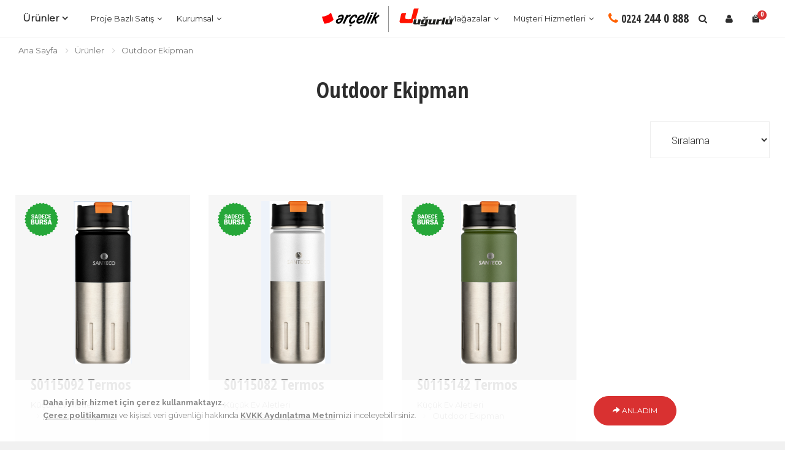

--- FILE ---
content_type: text/html; Charset=utf-8
request_url: https://www.bursaugurlu.com/urunler/outdoor-ekipman
body_size: 91893
content:




<!DOCTYPE html>
<!--[if lt IE 7]>		<html class="no-js lt-ie9 lt-ie8 lt-ie7" lang=""> <![endif]-->
<!--[if IE 7]>			<html class="no-js lt-ie9 lt-ie8" lang=""> <![endif]-->
<!--[if IE 8]>			<html class="no-js lt-ie9" lang=""> <![endif]-->
<!--[if gt IE 8]><!-->
<html class="no-js" lang="tr">
<!--<![endif]-->
<head>
<meta charset="utf-8">
<meta name="theme-color" content="#d93131">
<meta http-equiv="Content-Language" content="tr">
<meta http-equiv="X-UA-Compatible" content="IE=edge">
<title>Outdoor Ekipman | Bursa Uğurlu Arçelik</title>
<meta name="description" content="Bursa Uğurlu'dan Arçelik Outdoor Ekipman ürünleri, özellikleri, fiyatları ve online satın alma imkanı">
<meta name="viewport" content="width=device-width, initial-scale=1, shrink-to-fit=no">
<link rel="shortcut icon" href="https://www.bursaugurlu.com/assets/images/favicon.png">

<link rel="stylesheet" href="https://www.bursaugurlu.com/assets/css/exemedia.css?v=159665676">
<link rel="stylesheet" href="https://www.bursaugurlu.com/assets/css/responsive.css?v=159665676">
<link async rel="preload" href="https://www.bursaugurlu.com/assets/css/cookiealert.css" as="style" onload="this.onload=null;this.rel='stylesheet'">

		<link rel="canonical" href="https://www.bursaugurlu.com"/>
        


<!-- Global site tag (gtag.js) - Google Analytics -->
<script async src="https://www.googletagmanager.com/gtag/js?id=UA-214938906-1"></script>
<script>
  window.dataLayer = window.dataLayer || [];
  function gtag(){dataLayer.push(arguments);}
  gtag('js', new Date());

  gtag('config', 'UA-214938906-1');
</script>


	<link rel="stylesheet" type="text/css" href="https://www.bursaugurlu.com/wapopup/wapopup.css">


<style>

			.wa__btn_popup{
                margin-bottom: -2px;
            }
            
        .wa__stt_offline {
            pointer-events: none;
        }

        .wa__button_text_only_me .wa__btn_txt {
            padding-top: 16px !important;
            padding-bottom: 15px !important;
        }

        .wa__popup_content_item .wa__cs_img_wrap {
            width: 48px;
            height: 48px;
        }



        .wa__popup_chat_box .wa__popup_heading {
            background: #2db742;
        }

        .wa__btn_popup_txt2 {
            border: 1px solid #2db742;
        }

        .wa__btn_popup .wa__btn_popup_icon {
            background: #2db742;
        }

        .wa__popup_chat_box .wa__stt {
            border-left: 2px solid #2db742;
        }

        .wa__popup_chat_box .wa__popup_heading .wa__popup_title {
            color: #fff;
        }

        .wa__popup_chat_box .wa__popup_heading .wa__popup_intro {
            color: #fff;
            opacity: 0.8;
        }

            .wa__popup_chat_box .wa__popup_heading .wa__popup_intro strong {
            }
    </style>



</head>

<style>
.GrayScale {-webkit-filter: url("data:image/svg+xml;utf8,<svg xmlns=\'http://www.w3.org/2000/svg\'><filter id=\'grayscale\'><feColorMatrix type=\'matrix\' values=\'0.3333 0.3333 0.3333 0 0 0.3333 0.3333 0.3333 0 0 0.3333 0.3333 0.3333 0 0 0 0 0 1 0\'/></filter></svg>#grayscale");filter: url("data:image/svg+xml;utf8,<svg xmlns=\'http://www.w3.org/2000/svg\'><filter id=\'grayscale\'><feColorMatrix type=\'matrix\' values=\'0.3333 0.3333 0.3333 0 0 0.3333 0.3333 0.3333 0 0 0.3333 0.3333 0.3333 0 0 0 0 0 1 0\'/></filter></svg>#grayscale");filter: gray;-webkit-filter: grayscale(100%);-ms-filter: "progid:DXImageTransform.Microsoft.Alpha(Opacity=95)";filter: progid:DXImageTransform.Microsoft.Alpha(Opacity=95);opacity: .9;-webkit-transition: all 0.3s ease 0s;-moz-transition: all 0.3s ease 0s;-ms-transition: all 0.3s ease 0s;-o-transition: all 0.3s ease 0s;transition: all 0.3s ease 0s;  transition-delay:1s;}
.GrayScale:hover {-webkit-filter: url("");filter: gray;-webkit-filter: grayscale(100%);-ms-filter: "progid:DXImageTransform.Microsoft.Alpha(Opacity=95)";filter: progid:DXImageTransform.Microsoft.Alpha(Opacity=95);opacity: .9;-webkit-transition: all 0.3s ease 0s;-moz-transition: all 0.3s ease 0s;-ms-transition: all 0.3s ease 0s;-o-transition: all 0.3s ease 0s;transition: all 0.3s ease 0s;  transition-delay:1s;}


</style>


<body >
<!--[if lt IE 8]>
	<p class="browserupgrade">You are using an <strong>outdated</strong> browser. Please <a href="http://browsehappy.com/">upgrade your browser</a> to improve your eiterience.</p>
<![endif]--> 


<div id="loader-overlay" class="preloader">
  <div class="loader-wrapper">
<div class="arcelik-logo">
<svg width="100" height="100"><g transform="translate(-135.000000, -295.000000)"><g transform="translate(128.000000, 140.000000)"><path d="M37.7288183,228.505321 L23,184.121067 C45.7491751,182.173038 65.1068732,173.52762 80.4399083,158.505321 L97,203.364095 C83.372015,217.487304 61.6222806,227.870547 37.7288183,228.505321"></path></g></g></svg>
</div>
  </div>
</div>
<!------ Loader End ------> 
<!------ Header Start ------>
<nav class="navbar navbar-default navbar-fixed  white bootsnav on no-full brand-center"> 



  <div class="container-fluid"> 

    <!-- Start Header Navigation -->
    <div class="navbar-header">
      <button type="button" class="navbar-toggle" data-toggle="collapse" data-target="#navbar-menu"> <i class="fa fa-bars"></i> </button>
      <a href="https://www.bursaugurlu.com" class="logo navbar-brand"> 
      <img class="logo logo-display" src="https://www.bursaugurlu.com/assets/images/arcelikugurlu2.svg" alt=""> 
      <img class="logo logo-scrolled" src="https://www.bursaugurlu.com/assets/images/arcelikugurlu.svg" alt=""> </a> 

    <div class="container-fluid">
  
    <!-- Start Atribute Navigation -->
    <div class="attr-nav" style="margin-top:-50px;margin-right:0px;">
      <ul>
        <li class="search"><a href="#"><i class="fa fa-search"></i></a></li>
		
				<li><a href="https://www.bursaugurlu.com/login"><i class="fa fa-user"></i></a></li>
		
        <li class="dropdown"> <a href="#" class="dropdown-toggle" data-toggle="dropdown" > <i class="mdi mdi-shopping"></i> <span class="badge">0</span> </a>

          <ul class="dropdown-menu cart-list">
 


            <li class="total text-center"><a href="https://www.bursaugurlu.com/sepetiniz" class="btn btn-default btn-cart">SEPETİNİZDE ÜRÜN YOK</a> </li>


 


         </ul>
          
          
        </li>
      </ul>
    </div>
    <!-- End Atribute Navigation --> 
    </div> 


  <!-- Start Top Search -->
  <div class="top-search">
    <div class="container">
    <form action="https://www.bursaugurlu.com/urunarama/" method="get">
      <div class="input-group"> <span class="input-group-addon"><i class="fa fa-search"></i></span>
        <input type="text" class="form-control" name="Aranan" placeholder="Ne Arıyorsunuz?" id="searchproduct-item">
        <span class="input-group-addon close-search"><i class="fa fa-times"></i></span> 
      </div>
   </form> 	  

    <div id="AramaSonuclari" style="display:none; border-radius: 6px;
    position: absolute;
    z-index: 999;
    padding: 20px;
    box-shadow: rgba(0, 0, 0, 0.08) 0px 0px 10px;
    width: 99%;
    margin-top: 4px;
    margin-left: -10px;
    margin-right: 10px;
    
    background: rgb(255, 255, 255);"></div>   

   </div>
  </div>
  <!-- End Top Search -->  


</div>
    <!-- End Header Navigation --> 
    
    <!-- Collect the nav links, forms, and other content for toggling -->
    <div class="collapse navbar-collapse" id="navbar-menu">
      <ul class="nav navbar-nav" data-in="fadeIn" data-out="fadeOut">
        <li class="dropdown megamenu-fw"> <a class="dropdown-toggle font-700" data-toggle="dropdown" style="font-size: 15px; font-weight:600; margin-right: 13px;">Ürünler</a>
          <ul class="dropdown-menu megamenu-content" role="menu" style="margin-top:1px;">
<li class="hidden-xs hidden-sm">
  <div class="container-fluid white-bg">
  	<div class="row">
		<div class="col-sm-8 section-heading">
            <h2 class="oswald-font">Ürünler</h2>
      	</div>
    </div>
    <div class="row mt-10">
      <div class="col-md-12 text-center">
        <div class="icon-tabs"> 
          
          <!-- Nav tabs -->
          <ul class="nav nav-tabs text-center" role="tablist">
            <li class="menu-tab active"><a href="#a10" aria-controls="a10"  role="tab"  data-toggle="tab"><img style="max-width:90px;" src="https://www.bursaugurlu.com/assets/images/beyaz-esya.png" alt="01"/><h6 class="text-center">Beyaz E&#351;ya</h6></a></li>
            <li class="menu-tab"><a href="#a11" aria-controls="a11" role="tab"  data-toggle="tab"><img style="max-width:90px;" src="https://www.bursaugurlu.com/assets/images/ankastre.png" alt="01"/><h6 class="text-center">Ankastre</h6></a></li>
            <li class="menu-tab"><a href="#a12" aria-controls="a12" role="tab"  data-toggle="tab"><img style="max-width:90px;" src="https://www.bursaugurlu.com/assets/images/elektronik.png" alt="01"/><h6 class="text-center">Elektronik</h6></a></li>
            <li class="menu-tab"><a href="#a13" aria-controls="a13" role="tab"  data-toggle="tab"><img style="max-width:90px;" src="https://www.bursaugurlu.com/assets/images/isitma-sogutma.png" alt="01"/><h6 class="text-center">Isıtma So&#287;utma ve Enerji</h6></a></li>
            <li class="menu-tab"><a href="#a14" aria-controls="a14" role="tab"  data-toggle="tab"><img style="max-width:90px;" src="https://www.bursaugurlu.com/assets/images/kucuk-ev-aletleri.png" alt="01"/><h6 class="text-center">Küçük Ev Aletleri</h6></a></li>
            <li class="menu-tab"><a href="#a19" aria-controls="a19" role="tab"  data-toggle="tab"><img style="max-width:90px;" src="https://www.bursaugurlu.com/assets/images/ceyiz.png" alt="01"/><h6 class="text-center">Hazır Setler</h6></a></li>
            <li class="menu-tab"><a href="#a18" aria-controls="a18" role="tab"  data-toggle="tab"><img style="max-width:90px;" src="https://www.bursaugurlu.com/assets/images/leisure.png" alt="01"/><h6 class="text-center">LEISURE</h6></a></li>
 
         </ul>
          <!-- Tab panes -->
          <div class="tab-content text-center">
          

          
          
            <div role="tabpanel" class="tab-pane active in" id="a10" style="max-height: calc(100vh - 290px);overflow: auto;min-height:200px">
              <div class="container">
      		<div class="col-md-11 col-md-offset-1">

              <div class="row">
              


                <div class="col-md-3">
                
                  <h6 class="title"></h6>
                  <div class="content">
                    <ul class="menu-col">
                      <li><a  href="https://www.bursaugurlu.com/urunler/buzdolabi" class="font-16px"><b>Buzdolabı</b></a></li>
 
                      <li><a href="https://www.bursaugurlu.com/urunler/buzdolabi/gardirop-tipi-buzdolabi">Gardırop Tipi Buzdolabı</a></li>
 
                      <li><a href="https://www.bursaugurlu.com/urunler/buzdolabi/cift-kapili-buzdolabi">Çift Kapılı Buzdolabı</a></li>
 
                      <li><a href="https://www.bursaugurlu.com/urunler/buzdolabi/mini-buzdolabi">Mini Buzdolabı</a></li>
 
                      <li><a href="https://www.bursaugurlu.com/urunler/buzdolabi/no-frost-buzdolabi">No Frost Buzdolabı</a></li>
  
                    </ul>
                  </div>
				
                </div>
                
                <div class="col-md-3">
                
                  <h6 class="title"></h6>
                  <div class="content">
                    <ul class="menu-col">
                      <li><a  href="https://www.bursaugurlu.com/urunler/firin" class="font-16px"><b>Fırınlar</b></a></li>
 
                      <li><a href="https://www.bursaugurlu.com/urunler/firin/ocakli-firin">Ocaklı Fırınlar</a></li>
 
                      <li><a href="https://www.bursaugurlu.com/urunler/firin/mini-firin">Mini Fırınlar</a></li>
 
                      <li><a href="https://www.bursaugurlu.com/urunler/firin/kuzine-firin">Kuzine Fırınlar</a></li>
 
                      <li><a href="https://www.bursaugurlu.com/urunler/firin/mikrodalga-firin">Mikrodalga Fırınlar</a></li>
  
                    </ul>
                  </div>
				
                </div>
                
                <div class="col-md-3">
                
                  <h6 class="title"></h6>
                  <div class="content">
                    <ul class="menu-col">
                      <li><a  href="https://www.bursaugurlu.com/urunler/derin-dondurucu" class="font-16px"><b>Derin Dondurucular</b></a></li>
 
                      <li><a href="https://www.bursaugurlu.com/urunler/derin-dondurucu/sandik-tipi-derin-dondurucu">Sandık Tipi Derin Dondurucular</a></li>
 
                      <li><a href="https://www.bursaugurlu.com/urunler/derin-dondurucu/cekmeceli-derin-dondurucu">Çekmeceli Derin Dondurucular</a></li>
  
                    </ul>
                  </div>
				
                </div>
                
                <div class="col-md-3">
                
                  <h6 class="title"></h6>
                  <div class="content">
                    <ul class="menu-col">
                      <li><a  href="https://www.bursaugurlu.com/urunler/bulasik-makinesi" class="font-16px"><b>Bulaşık Makineleri</b></a></li>
  
                    </ul>
                  </div>
				
                </div>
                
                <div class="col-md-3">
                
                  <h6 class="title"></h6>
                  <div class="content">
                    <ul class="menu-col">
                      <li><a  href="https://www.bursaugurlu.com/urunler/camasir-makinesi" class="font-16px"><b>Çamaşır Makineleri</b></a></li>
  
                    </ul>
                  </div>
				
                </div>
                
                <div class="col-md-3">
                
                  <h6 class="title"></h6>
                  <div class="content">
                    <ul class="menu-col">
                      <li><a  href="https://www.bursaugurlu.com/urunler/kurutma-makinesi" class="font-16px"><b>Kurutma Makineleri</b></a></li>
  
                    </ul>
                  </div>
				
                </div>
                
                <div class="col-md-3">
                
                  <h6 class="title"></h6>
                  <div class="content">
                    <ul class="menu-col">
                      <li><a  href="https://www.bursaugurlu.com/urunler/kurutmali-camasir-makinesi" class="font-16px"><b>Kurutmalı Çamaşır Makineleri</b></a></li>
  
                    </ul>
                  </div>
				
                </div>
                
                <div class="col-md-3">
                
                  <h6 class="title"></h6>
                  <div class="content">
                    <ul class="menu-col">
                      <li><a  href="https://www.bursaugurlu.com/urunler/set-ustu-ocak" class="font-16px"><b>Set Üstü Ocaklar</b></a></li>
  
                    </ul>
                  </div>
				
                </div>
                                
                
                
              </div>
              <!-- end row --> 
			</div>
			</div>


            </div>
            
            
          
          
            <div role="tabpanel" class="tab-pane " id="a11" style="max-height: calc(100vh - 290px);overflow: auto;min-height:200px">
              <div class="container">
      		<div class="col-md-11 col-md-offset-1">

              <div class="row">
              


                <div class="col-md-3">
                
                  <h6 class="title"></h6>
                  <div class="content">
                    <ul class="menu-col">
                      <li><a  href="https://www.bursaugurlu.com/urunler/ankastre-set" class="font-16px"><b>Ankastre Setler</b></a></li>
  
                    </ul>
                  </div>
				
                </div>
                
                <div class="col-md-3">
                
                  <h6 class="title"></h6>
                  <div class="content">
                    <ul class="menu-col">
                      <li><a  href="https://www.bursaugurlu.com/urunler/ankastre-firin" class="font-16px"><b>Ankastre Fırınlar</b></a></li>
 
                      <li><a href="https://www.bursaugurlu.com/urunler/ankastre-firin/ankastre-firin">AFry Buhar Destekli Fırın</a></li>
  
                    </ul>
                  </div>
				
                </div>
                
                <div class="col-md-3">
                
                  <h6 class="title"></h6>
                  <div class="content">
                    <ul class="menu-col">
                      <li><a  href="https://www.bursaugurlu.com/urunler/ankastre-buzdolabi" class="font-16px"><b>Ankastre Buzdolabı</b></a></li>
  
                    </ul>
                  </div>
				
                </div>
                
                <div class="col-md-3">
                
                  <h6 class="title"></h6>
                  <div class="content">
                    <ul class="menu-col">
                      <li><a  href="https://www.bursaugurlu.com/urunler/ankastre-bulasik-makinesi" class="font-16px"><b>Ankastre Bulaşık Makineleri</b></a></li>
  
                    </ul>
                  </div>
				
                </div>
                
                <div class="col-md-3">
                
                  <h6 class="title"></h6>
                  <div class="content">
                    <ul class="menu-col">
                      <li><a  href="https://www.bursaugurlu.com/urunler/ankastre-ocak" class="font-16px"><b>Ankastre Ocaklar</b></a></li>
  
                    </ul>
                  </div>
				
                </div>
                
                <div class="col-md-3">
                
                  <h6 class="title"></h6>
                  <div class="content">
                    <ul class="menu-col">
                      <li><a  href="https://www.bursaugurlu.com/urunler/ankastre-mikrodalga" class="font-16px"><b>Ankastre Mikrodalga Fırınlar</b></a></li>
 
                      <li><a href="https://www.bursaugurlu.com/urunler/ankastre-mikrodalga/ankastre-mikrodalga">Ankastre Mikrodalga Fırınlar</a></li>
 
                      <li><a href="https://www.bursaugurlu.com/urunler/ankastre-mikrodalga/ankastre-mikrodalga-cercevesi">Ankastre Mikrodalga Çerçevesi</a></li>
  
                    </ul>
                  </div>
				
                </div>
                
                <div class="col-md-3">
                
                  <h6 class="title"></h6>
                  <div class="content">
                    <ul class="menu-col">
                      <li><a  href="https://www.bursaugurlu.com/urunler/ankastre-aspirator" class="font-16px"><b>Ankastre Aspiratörler</b></a></li>
 
                      <li><a href="https://www.bursaugurlu.com/urunler/ankastre-aspirator/ankastre-surgulu-aspirator">Ankastre Sürgülü Aspiratörler</a></li>
 
                      <li><a href="https://www.bursaugurlu.com/urunler/ankastre-aspirator/ankastre-gomme-aspirator">Ankastre Gömme Aspiratörler</a></li>
  
                    </ul>
                  </div>
				
                </div>
                
                <div class="col-md-3">
                
                  <h6 class="title"></h6>
                  <div class="content">
                    <ul class="menu-col">
                      <li><a  href="https://www.bursaugurlu.com/urunler/ankastre-davlumbaz" class="font-16px"><b>Ankastre Davlumbazlar</b></a></li>
 
                      <li><a href="https://www.bursaugurlu.com/urunler/ankastre-davlumbaz/ankastre-ada-tipi-davlumbaz">Ankastre Ada Tipi Davlumbazlar</a></li>
 
                      <li><a href="https://www.bursaugurlu.com/urunler/ankastre-davlumbaz/ankastre-duvar-tipi-davlumbaz">Ankastre Duvar Tipi Davlumbazlar</a></li>
  
                    </ul>
                  </div>
				
                </div>
                
                <div class="col-md-3">
                
                  <h6 class="title"></h6>
                  <div class="content">
                    <ul class="menu-col">
                      <li><a  href="https://www.bursaugurlu.com/urunler/ankastre-camasir-makinesi" class="font-16px"><b>Ankastre Çamaşır Makineleri</b></a></li>
  
                    </ul>
                  </div>
				
                </div>
                                
                
                
              </div>
              <!-- end row --> 
			</div>
			</div>


            </div>
            
            
          
          
            <div role="tabpanel" class="tab-pane " id="a12" style="max-height: calc(100vh - 290px);overflow: auto;min-height:200px">
              <div class="container">
      		<div class="col-md-11 col-md-offset-1">

              <div class="row">
              


                <div class="col-md-3">
                
                  <h6 class="title"></h6>
                  <div class="content">
                    <ul class="menu-col">
                      <li><a  href="https://www.bursaugurlu.com/urunler/televizyon" class="font-16px"><b>Televizyonlar</b></a></li>
 
                      <li><a href="https://www.bursaugurlu.com/urunler/televizyon/android-tv">Android TV</a></li>
 
                      <li><a href="https://www.bursaugurlu.com/urunler/televizyon/4k-oled-tv">4K OLED TV</a></li>
 
                      <li><a href="https://www.bursaugurlu.com/urunler/televizyon/4k-uhd-pro">4K UHD Pro</a></li>
 
                      <li><a href="https://www.bursaugurlu.com/urunler/televizyon/4k-uhd-tv">4K UHD TV</a></li>
 
                      <li><a href="https://www.bursaugurlu.com/urunler/televizyon/smart-tv">Smart TV</a></li>
 
                      <li><a href="https://www.bursaugurlu.com/urunler/televizyon/fhd-tv">FHD TV</a></li>
 
                      <li><a href="https://www.bursaugurlu.com/urunler/televizyon/led-tv">LED TV</a></li>
  
                    </ul>
                  </div>
				
                </div>
                
                <div class="col-md-3">
                
                  <h6 class="title"></h6>
                  <div class="content">
                    <ul class="menu-col">
                      <li><a  href="https://www.bursaugurlu.com/urunler/bilgisayar" class="font-16px"><b>Bilgisayarlar</b></a></li>
 
                      <li><a href="https://www.bursaugurlu.com/urunler/bilgisayar/laptop">Laptoplar</a></li>
 
                      <li><a href="https://www.bursaugurlu.com/urunler/bilgisayar/tablet">Tabletler</a></li>
 
                      <li><a href="https://www.bursaugurlu.com/urunler/bilgisayar/masaustu-bilgisayar">Masaüstü Bilgisayarlar</a></li>
  
                    </ul>
                  </div>
				
                </div>
                
                <div class="col-md-3">
                
                  <h6 class="title"></h6>
                  <div class="content">
                    <ul class="menu-col">
                      <li><a  href="https://www.bursaugurlu.com/urunler/hobi-oyun" class="font-16px"><b>Hobi Oyun</b></a></li>
 
                      <li><a href="https://www.bursaugurlu.com/urunler/hobi-oyun/oyun-konsolu">Oyun Konsolu</a></li>
  
                    </ul>
                  </div>
				
                </div>
                
                <div class="col-md-3">
                
                  <h6 class="title"></h6>
                  <div class="content">
                    <ul class="menu-col">
                      <li><a  href="https://www.bursaugurlu.com/urunler/telefon" class="font-16px"><b>Telefonlar</b></a></li>
 
                      <li><a href="https://www.bursaugurlu.com/urunler/telefon/cep-telefonu">Cep Telefonları</a></li>
 
                      <li><a href="https://www.bursaugurlu.com/urunler/telefon/giyilebilir-teknoloji">Giyilebilir Teknoloji</a></li>
  
                    </ul>
                  </div>
				
                </div>
                
                <div class="col-md-3">
                
                  <h6 class="title"></h6>
                  <div class="content">
                    <ul class="menu-col">
                      <li><a  href="https://www.bursaugurlu.com/urunler/ses-goruntu" class="font-16px"><b>Ses ve Görüntü Sistemleri</b></a></li>
 
                      <li><a href="https://www.bursaugurlu.com/urunler/ses-goruntu/ses-sistemleri">Ses Sistemleri</a></li>
 
                      <li><a href="https://www.bursaugurlu.com/urunler/ses-goruntu/kulaklik">Kulaklıklar</a></li>
  
                    </ul>
                  </div>
				
                </div>
                
                <div class="col-md-3">
                
                  <h6 class="title"></h6>
                  <div class="content">
                    <ul class="menu-col">
                      <li><a  href="https://www.bursaugurlu.com/urunler/pos-cihazi" class="font-16px"><b>POS Cihazları</b></a></li>
  
                    </ul>
                  </div>
				
                </div>
                
                <div class="col-md-3">
                
                  <h6 class="title"></h6>
                  <div class="content">
                    <ul class="menu-col">
                      <li><a  href="https://www.bursaugurlu.com/urunler/3d-yazici" class="font-16px"><b>Yazıcılar</b></a></li>
 
                      <li><a href="https://www.bursaugurlu.com/urunler/3d-yazici/3d-yazici">3D Yazıcılar</a></li>
 
                      <li><a href="https://www.bursaugurlu.com/urunler/3d-yazici/filament">Filament</a></li>
  
                    </ul>
                  </div>
				
                </div>
                
                <div class="col-md-3">
                
                  <h6 class="title"></h6>
                  <div class="content">
                    <ul class="menu-col">
                      <li><a  href="https://www.bursaugurlu.com/urunler/spor-ve-outdoor" class="font-16px"><b>Spor ve Outdoor</b></a></li>
 
                      <li><a href="https://www.bursaugurlu.com/urunler/spor-ve-outdoor/elektrikli-scooter">Elektrikli Scooter</a></li>
  
                    </ul>
                  </div>
				
                </div>
                                
                
                
              </div>
              <!-- end row --> 
			</div>
			</div>


            </div>
            
            
          
          
            <div role="tabpanel" class="tab-pane " id="a13" style="max-height: calc(100vh - 290px);overflow: auto;min-height:200px">
              <div class="container">
      		<div class="col-md-11 col-md-offset-1">

              <div class="row">
              


                <div class="col-md-3">
                
                  <h6 class="title"></h6>
                  <div class="content">
                    <ul class="menu-col">
                      <li><a  href="https://www.bursaugurlu.com/urunler/klima" class="font-16px"><b>Klimalar</b></a></li>
 
                      <li><a href="https://www.bursaugurlu.com/urunler/klima/mobil-portatif-klima">Mobil Portatif Klimalar</a></li>
 
                      <li><a href="https://www.bursaugurlu.com/urunler/klima/salon-tipi-klima">Salon Tipi Klimalar</a></li>
 
                      <li><a href="https://www.bursaugurlu.com/urunler/klima/split-klima">Split Klimalar</a></li>
 
                      <li><a href="https://www.bursaugurlu.com/urunler/klima/multi-klima">Multi Klimalar</a></li>
 
                      <li><a href="https://www.bursaugurlu.com/urunler/klima/kaset-tipi-klima">Kaset Tipi Klimalar</a></li>
 
                      <li><a href="https://www.bursaugurlu.com/urunler/klima/isi-pompasi">Isı Pompaları</a></li>
  
                    </ul>
                  </div>
				
                </div>
                
                <div class="col-md-3">
                
                  <h6 class="title"></h6>
                  <div class="content">
                    <ul class="menu-col">
                      <li><a  href="https://www.bursaugurlu.com/urunler/hava-sogutucu" class="font-16px"><b>Serinleticiler</b></a></li>
  
                    </ul>
                  </div>
				
                </div>
                
                <div class="col-md-3">
                
                  <h6 class="title"></h6>
                  <div class="content">
                    <ul class="menu-col">
                      <li><a  href="https://www.bursaugurlu.com/urunler/ic-hava-kalitesi" class="font-16px"><b>İç Hava Kalitesi</b></a></li>
  
                    </ul>
                  </div>
				
                </div>
                
                <div class="col-md-3">
                
                  <h6 class="title"></h6>
                  <div class="content">
                    <ul class="menu-col">
                      <li><a  href="https://www.bursaugurlu.com/urunler/kombi" class="font-16px"><b>Kombiler</b></a></li>
  
                    </ul>
                  </div>
				
                </div>
                
                <div class="col-md-3">
                
                  <h6 class="title"></h6>
                  <div class="content">
                    <ul class="menu-col">
                      <li><a  href="https://www.bursaugurlu.com/urunler/termosifon" class="font-16px"><b>Termosifonlar</b></a></li>
  
                    </ul>
                  </div>
				
                </div>
                
                <div class="col-md-3">
                
                  <h6 class="title"></h6>
                  <div class="content">
                    <ul class="menu-col">
                      <li><a  href="https://www.bursaugurlu.com/urunler/vantilator" class="font-16px"><b>Vantilatörler</b></a></li>
  
                    </ul>
                  </div>
				
                </div>
                
                <div class="col-md-3">
                
                  <h6 class="title"></h6>
                  <div class="content">
                    <ul class="menu-col">
                      <li><a  href="https://www.bursaugurlu.com/urunler/sofben" class="font-16px"><b>Şofbenler</b></a></li>
  
                    </ul>
                  </div>
				
                </div>
                
                <div class="col-md-3">
                
                  <h6 class="title"></h6>
                  <div class="content">
                    <ul class="menu-col">
                      <li><a  href="https://www.bursaugurlu.com/urunler/elektrikli-arac-sarj-cihazlari" class="font-16px"><b>Elektrikli Araç Şarj Cihazları</b></a></li>
  
                    </ul>
                  </div>
				
                </div>
                
                <div class="col-md-3">
                
                  <h6 class="title"></h6>
                  <div class="content">
                    <ul class="menu-col">
                      <li><a  href="https://www.bursaugurlu.com/urunler/solar-enerji" class="font-16px"><b>Solar Enerji</b></a></li>
 
                      <li><a href="https://www.bursaugurlu.com/urunler/solar-enerji/katlanabilir-solar-panel">Katlanabilir Solar Panel</a></li>
 
                      <li><a href="https://www.bursaugurlu.com/urunler/solar-enerji/solar-panel">Solar Panel</a></li>
 
                      <li><a href="https://www.bursaugurlu.com/urunler/solar-enerji/ups">UPS</a></li>
 
                      <li><a href="https://www.bursaugurlu.com/urunler/solar-enerji/solar-inverter">Solar Inverter</a></li>
  
                    </ul>
                  </div>
				
                </div>
                                
                
                
              </div>
              <!-- end row --> 
			</div>
			</div>


            </div>
            
            
          
          
            <div role="tabpanel" class="tab-pane " id="a14" style="max-height: calc(100vh - 290px);overflow: auto;min-height:200px">
              <div class="container">
      		<div class="col-md-11 col-md-offset-1">

              <div class="row">
              


                <div class="col-md-3">
                
                  <h6 class="title"></h6>
                  <div class="content">
                    <ul class="menu-col">
                      <li><a  href="https://www.bursaugurlu.com/urunler/supurge" class="font-16px"><b>Süpürgeler</b></a></li>
 
                      <li><a href="https://www.bursaugurlu.com/urunler/supurge/sarjli-supurge">Şarjlı Süpürgeler</a></li>
 
                      <li><a href="https://www.bursaugurlu.com/urunler/supurge/robot-supurge">Robot Süpürgeler</a></li>
 
                      <li><a href="https://www.bursaugurlu.com/urunler/supurge/elektrikli-supurge">Elektrikli Süpürgeler</a></li>
 
                      <li><a href="https://www.bursaugurlu.com/urunler/supurge/toz-torbasiz-supurge">Toz Torbasız Süpürgeler</a></li>
 
                      <li><a href="https://www.bursaugurlu.com/urunler/supurge/toz-torbali-supurge">Toz Torbalı Süpürgeler</a></li>
 
                      <li><a href="https://www.bursaugurlu.com/urunler/supurge/dikey-supurge">Dikey Süpürgeler</a></li>
 
                      <li><a href="https://www.bursaugurlu.com/urunler/supurge/islak-kuru">Islak Kuru</a></li>
 
                      <li><a href="https://www.bursaugurlu.com/urunler/supurge/toz-torbasi">Toz Torbası</a></li>
  
                    </ul>
                  </div>
				
                  <h6 class="title"></h6>
                  <div class="content">
                    <ul class="menu-col">
                      <li><a  href="https://www.bursaugurlu.com/urunler/utu" class="font-16px"><b>Ütüler</b></a></li>
 
                      <li><a href="https://www.bursaugurlu.com/urunler/utu/buharli-utu">Buharlı Ütüler</a></li>
 
                      <li><a href="https://www.bursaugurlu.com/urunler/utu/buhar-kazani-utu">Buhar Kazanlı Ütüler</a></li>
 
                      <li><a href="https://www.bursaugurlu.com/urunler/utu/buhar-istasyonlu-utu">Buhar İstasyonlu Ütüler</a></li>
 
                      <li><a href="https://www.bursaugurlu.com/urunler/utu/buharli-kirisik-giderici">Buharlı Kırışık Gidericiler</a></li>
 
                      <li><a href="https://www.bursaugurlu.com/urunler/utu/utu-masasi">Ütü Masaları</a></li>
  
                    </ul>
                  </div>
				
                </div>
                
                <div class="col-md-3">
                
                  <h6 class="title"></h6>
                  <div class="content">
                    <ul class="menu-col">
                      <li><a  href="https://www.bursaugurlu.com/urunler/karistirici-dograyici" class="font-16px"><b>Karıştırıcı ve Doğrayıcılar</b></a></li>
 
                      <li><a href="https://www.bursaugurlu.com/urunler/karistirici-dograyici/el-blender">El Blender</a></li>
 
                      <li><a href="https://www.bursaugurlu.com/urunler/karistirici-dograyici/blender">Blender</a></li>
 
                      <li><a href="https://www.bursaugurlu.com/urunler/karistirici-dograyici/mikser">Mikserler</a></li>
 
                      <li><a href="https://www.bursaugurlu.com/urunler/karistirici-dograyici/dograyici">Doğrayıcılar</a></li>
 
                      <li><a href="https://www.bursaugurlu.com/urunler/karistirici-dograyici/mutfak-robotu">Mutfak Robotları</a></li>
 
                      <li><a href="https://www.bursaugurlu.com/urunler/karistirici-dograyici/mutfak-makinesi">Mutfak Makineleri</a></li>
 
                      <li><a href="https://www.bursaugurlu.com/urunler/karistirici-dograyici/yogurt-makinesi">Yoğurt Makineleri</a></li>
  
                    </ul>
                  </div>
				
                  <h6 class="title"></h6>
                  <div class="content">
                    <ul class="menu-col">
                      <li><a  href="https://www.bursaugurlu.com/urunler/icecek-hazirlama" class="font-16px"><b>İçecek Hazırlama Ürünleri</b></a></li>
 
                      <li><a href="https://www.bursaugurlu.com/urunler/icecek-hazirlama/turk-kahvesi-makinesi">Türk Kahvesi Makineleri</a></li>
 
                      <li><a href="https://www.bursaugurlu.com/urunler/icecek-hazirlama/espresso-makinesi">Espresso Makineleri</a></li>
 
                      <li><a href="https://www.bursaugurlu.com/urunler/icecek-hazirlama/filtre-kahve-makinesi">Filtre Kahve Makineleri</a></li>
 
                      <li><a href="https://www.bursaugurlu.com/urunler/icecek-hazirlama/cay-makinesi">Çay Makineleri</a></li>
 
                      <li><a href="https://www.bursaugurlu.com/urunler/icecek-hazirlama/kettle">Kettle</a></li>
 
                      <li><a href="https://www.bursaugurlu.com/urunler/icecek-hazirlama/kati-meyve-sikacagi">Katı Meyve Sıkacağı</a></li>
  
                    </ul>
                  </div>
				
                </div>
                
                <div class="col-md-3">
                
                  <h6 class="title"></h6>
                  <div class="content">
                    <ul class="menu-col">
                      <li><a  href="https://www.bursaugurlu.com/urunler/pisirici" class="font-16px"><b>Pişiriciler</b></a></li>
 
                      <li><a href="https://www.bursaugurlu.com/urunler/pisirici/tost-makinesi">Tost Makineleri</a></li>
 
                      <li><a href="https://www.bursaugurlu.com/urunler/pisirici/ekmek-kizartma-makinesi">Ekmek Kızartma Makineleri</a></li>
 
                      <li><a href="https://www.bursaugurlu.com/urunler/pisirici/cok-amacli-pisirici">Çok Amaçlı Pişiriciler</a></li>
 
                      <li><a href="https://www.bursaugurlu.com/urunler/pisirici/slow-cooker">Slow Cooker</a></li>
 
                      <li><a href="https://www.bursaugurlu.com/urunler/pisirici/fritoz">Fritözler</a></li>
 
                      <li><a href="https://www.bursaugurlu.com/urunler/pisirici/yumurta-pisirme-makinesi">Yumurta Pişirme Makineleri</a></li>
  
                    </ul>
                  </div>
				
                  <h6 class="title"></h6>
                  <div class="content">
                    <ul class="menu-col">
                      <li><a  href="https://www.bursaugurlu.com/urunler/kisisel-bakim" class="font-16px"><b>Kişisel Bakım Ürünleri</b></a></li>
 
                      <li><a href="https://www.bursaugurlu.com/urunler/kisisel-bakim/sac-kurutma-makinesi">Saç Kurutma Makineleri</a></li>
 
                      <li><a href="https://www.bursaugurlu.com/urunler/kisisel-bakim/sac-duzlestirici">Saç Düzleştiriciler</a></li>
 
                      <li><a href="https://www.bursaugurlu.com/urunler/kisisel-bakim/sac-masasi">Saç Maşaları</a></li>
 
                      <li><a href="https://www.bursaugurlu.com/urunler/kisisel-bakim/baskul">Basküller</a></li>
 
                      <li><a href="https://www.bursaugurlu.com/urunler/kisisel-bakim/tiras-makinesi">Tıraş Makineleri</a></li>
  
                    </ul>
                  </div>
				
                </div>
                
                <div class="col-md-3">
                
                  <h6 class="title"></h6>
                  <div class="content">
                    <ul class="menu-col">
                      <li><a  href="https://www.bursaugurlu.com/urunler/su-sebili" class="font-16px"><b>Su Sebilleri</b></a></li>
  
                    </ul>
                  </div>
				
                </div>
                
                  <h6 class="title"></h6>
                  <div class="content">
                    <ul class="menu-col">
                      <li><a  href="https://www.bursaugurlu.com/urunler/su-aritma" class="font-16px"><b>Su Arıtma Cihazları</b></a></li>
  
                    </ul>
                  </div>
				
                  <h6 class="title"></h6>
                  <div class="content">
                    <ul class="menu-col">
                      <li><a  href="https://www.bursaugurlu.com/urunler/outdoor-ekipman" class="font-16px"><b>Outdoor Ekipman</b></a></li>
 
                      <li><a href="https://www.bursaugurlu.com/urunler/outdoor-ekipman/termos">Termos</a></li>
  
                    </ul>
                  </div>
				                
                
                
              </div>
              <!-- end row --> 
			</div>
			</div>


            </div>
            
            
          
          
            <div role="tabpanel" class="tab-pane " id="a18" style="max-height: calc(100vh - 290px);overflow: auto;min-height:200px">
              <div class="container">
      		<div class="col-md-11 col-md-offset-1">

              <div class="row">
              




                <div class="col-md-4">
                  <h6 class="title"></h6>
                  <div class="content">
                    <ul class="menu-col">
                      <li><a href="https://www.bursaugurlu.com/leisure" class="font-18px"><b>LEISURE HAKKINDA</b></a></li>

                      <li class="text-left" style="height:100px;">Türkiye ve dünyadaki bir çok önemli taahhüt projesinde Arçelik A.Ş.'nin imzası var.</li>
 
                    </ul>
                  </div>
                </div>




                <div class="col-md-4">
                
                  <h6 class="title"></h6>
                  <div class="content">
                    <ul class="menu-col">
                      <li><a  href="https://www.bursaugurlu.com/urunler/leisure-buzdolabi" class="font-16px"><b>LEISURE Buzdolabı</b></a></li>
  
                    </ul>
                  </div>
				
                </div>
                
                <div class="col-md-4">
                
                  <h6 class="title"></h6>
                  <div class="content">
                    <ul class="menu-col">
                      <li><a  href="https://www.bursaugurlu.com/urunler/leisure-bulasik-makinesi" class="font-16px"><b>LEISURE Bulaşık Makineleri</b></a></li>
  
                    </ul>
                  </div>
				
                </div>
                
                <div class="col-md-4">
                
                  <h6 class="title"></h6>
                  <div class="content">
                    <ul class="menu-col">
                      <li><a  href="https://www.bursaugurlu.com/urunler/leisure-ankastre-firin" class="font-16px"><b>LEISURE Ankastre Fırınlar</b></a></li>
  
                    </ul>
                  </div>
				
                </div>
                
                <div class="col-md-4">
                
                  <h6 class="title"></h6>
                  <div class="content">
                    <ul class="menu-col">
                      <li><a  href="https://www.bursaugurlu.com/urunler/leisure-ankastre-ocak" class="font-16px"><b>LEISURE Ankastre Ocaklar</b></a></li>
  
                    </ul>
                  </div>
				
                </div>
                
                <div class="col-md-4">
                
                  <h6 class="title"></h6>
                  <div class="content">
                    <ul class="menu-col">
                      <li><a  href="https://www.bursaugurlu.com/urunler/leisure-davlumbaz" class="font-16px"><b>LEISURE Davlumbazlar</b></a></li>
  
                    </ul>
                  </div>
				
                </div>
                
                <div class="col-md-4">
                
                  <h6 class="title"></h6>
                  <div class="content">
                    <ul class="menu-col">
                      <li><a  href="https://www.bursaugurlu.com/urunler/leisure-mikrodalga" class="font-16px"><b>LEISURE Mikrodalga</b></a></li>
  
                    </ul>
                  </div>
				
                </div>
                                
                
                
              </div>
              <!-- end row --> 
			</div>
			</div>


            </div>
            
            
          
          
            <div role="tabpanel" class="tab-pane " id="a19" style="max-height: calc(100vh - 290px);overflow: auto;min-height:200px">
              <div class="container">
      		<div class="col-md-11 col-md-offset-1">

              <div class="row">
              


                <div class="col-md-3">
                
                  <h6 class="title"></h6>
                  <div class="content">
                    <ul class="menu-col">
                      <li><a  href="https://www.bursaugurlu.com/urunler/ceyiz-seti" class="font-16px"><b>Çeyiz Setleri</b></a></li>
  
                    </ul>
                  </div>
				
                </div>
                
                <div class="col-md-3">
                
                  <h6 class="title"></h6>
                  <div class="content">
                    <ul class="menu-col">
                      <li><a  href="https://www.bursaugurlu.com/urunler/ankastre-set" class="font-16px"><b>Ankastre Setler</b></a></li>
  
                    </ul>
                  </div>
				
                </div>
                
                <div class="col-md-3">
                
                  <h6 class="title"></h6>
                  <div class="content">
                    <ul class="menu-col">
                      <li><a  href="https://www.bursaugurlu.com/urunler/kucuk-ev-aleti-seti" class="font-16px"><b>Küçük Ev Aleti Setleri</b></a></li>
  
                    </ul>
                  </div>
				
                </div>
                
                <div class="col-md-3">
                
                  <h6 class="title"></h6>
                  <div class="content">
                    <ul class="menu-col">
                      <li><a  href="https://www.bursaugurlu.com/urunler/aylik-firsat-paketi" class="font-16px"><b>Fırsat Paketi Setleri</b></a></li>
  
                    </ul>
                  </div>
				
                </div>
                                
                
                
              </div>
              <!-- end row --> 
			</div>
			</div>


            </div>
            
            
            
  

          </div>
        </div>
      </div>
    </div>
  </div>
</li>
            <li class="visible-xs visible-sm">
              <div class="row">

                
              
                <div class="col-menu col-md-3">
                  <h6 class="title">Beyaz Eşya</h6>
              
                  <div class="content">
                    <ul class="menu-col">
                      <li><a href="https://www.bursaugurlu.com/urunler/buzdolabi">Buzdolabı</a></li>
                    </ul>
                  </div>
                
              
                  <div class="content">
                    <ul class="menu-col">
                      <li><a href="https://www.bursaugurlu.com/urunler/firin">Fırınlar</a></li>
                    </ul>
                  </div>
                
              
                  <div class="content">
                    <ul class="menu-col">
                      <li><a href="https://www.bursaugurlu.com/urunler/derin-dondurucu">Derin Dondurucular</a></li>
                    </ul>
                  </div>
                
              
                  <div class="content">
                    <ul class="menu-col">
                      <li><a href="https://www.bursaugurlu.com/urunler/bulasik-makinesi">Bulaşık Makineleri</a></li>
                    </ul>
                  </div>
                
              
                  <div class="content">
                    <ul class="menu-col">
                      <li><a href="https://www.bursaugurlu.com/urunler/camasir-makinesi">Çamaşır Makineleri</a></li>
                    </ul>
                  </div>
                
              
                  <div class="content">
                    <ul class="menu-col">
                      <li><a href="https://www.bursaugurlu.com/urunler/kurutma-makinesi">Kurutma Makineleri</a></li>
                    </ul>
                  </div>
                
              
                  <div class="content">
                    <ul class="menu-col">
                      <li><a href="https://www.bursaugurlu.com/urunler/kurutmali-camasir-makinesi">Kurutmalı Çamaşır Makineleri</a></li>
                    </ul>
                  </div>
                
              
                  <div class="content">
                    <ul class="menu-col">
                      <li><a href="https://www.bursaugurlu.com/urunler/set-ustu-ocak">Set Üstü Ocaklar</a></li>
                    </ul>
                  </div>
                

                </div>
                <!-- end col-3 -->
                
                
              
                <div class="col-menu col-md-3">
                  <h6 class="title">Ankastre</h6>
              
                  <div class="content">
                    <ul class="menu-col">
                      <li><a href="https://www.bursaugurlu.com/urunler/ankastre-set">Ankastre Setler</a></li>
                    </ul>
                  </div>
                
              
                  <div class="content">
                    <ul class="menu-col">
                      <li><a href="https://www.bursaugurlu.com/urunler/ankastre-firin">Ankastre Fırınlar</a></li>
                    </ul>
                  </div>
                
              
                  <div class="content">
                    <ul class="menu-col">
                      <li><a href="https://www.bursaugurlu.com/urunler/ankastre-buzdolabi">Ankastre Buzdolabı</a></li>
                    </ul>
                  </div>
                
              
                  <div class="content">
                    <ul class="menu-col">
                      <li><a href="https://www.bursaugurlu.com/urunler/ankastre-bulasik-makinesi">Ankastre Bulaşık Makineleri</a></li>
                    </ul>
                  </div>
                
              
                  <div class="content">
                    <ul class="menu-col">
                      <li><a href="https://www.bursaugurlu.com/urunler/ankastre-ocak">Ankastre Ocaklar</a></li>
                    </ul>
                  </div>
                
              
                  <div class="content">
                    <ul class="menu-col">
                      <li><a href="https://www.bursaugurlu.com/urunler/ankastre-mikrodalga">Ankastre Mikrodalga Fırınlar</a></li>
                    </ul>
                  </div>
                
              
                  <div class="content">
                    <ul class="menu-col">
                      <li><a href="https://www.bursaugurlu.com/urunler/ankastre-aspirator">Ankastre Aspiratörler</a></li>
                    </ul>
                  </div>
                
              
                  <div class="content">
                    <ul class="menu-col">
                      <li><a href="https://www.bursaugurlu.com/urunler/ankastre-davlumbaz">Ankastre Davlumbazlar</a></li>
                    </ul>
                  </div>
                
              
                  <div class="content">
                    <ul class="menu-col">
                      <li><a href="https://www.bursaugurlu.com/urunler/ankastre-camasir-makinesi">Ankastre Çamaşır Makineleri</a></li>
                    </ul>
                  </div>
                

                </div>
                <!-- end col-3 -->
                
                
              
                <div class="col-menu col-md-3">
                  <h6 class="title">Elektronik</h6>
              
                  <div class="content">
                    <ul class="menu-col">
                      <li><a href="https://www.bursaugurlu.com/urunler/televizyon">Televizyonlar</a></li>
                    </ul>
                  </div>
                
              
                  <div class="content">
                    <ul class="menu-col">
                      <li><a href="https://www.bursaugurlu.com/urunler/bilgisayar">Bilgisayarlar</a></li>
                    </ul>
                  </div>
                
              
                  <div class="content">
                    <ul class="menu-col">
                      <li><a href="https://www.bursaugurlu.com/urunler/hobi-oyun">Hobi Oyun</a></li>
                    </ul>
                  </div>
                
              
                  <div class="content">
                    <ul class="menu-col">
                      <li><a href="https://www.bursaugurlu.com/urunler/telefon">Telefonlar</a></li>
                    </ul>
                  </div>
                
              
                  <div class="content">
                    <ul class="menu-col">
                      <li><a href="https://www.bursaugurlu.com/urunler/ses-goruntu">Ses ve Görüntü Sistemleri</a></li>
                    </ul>
                  </div>
                
              
                  <div class="content">
                    <ul class="menu-col">
                      <li><a href="https://www.bursaugurlu.com/urunler/pos-cihazi">POS Cihazları</a></li>
                    </ul>
                  </div>
                
              
                  <div class="content">
                    <ul class="menu-col">
                      <li><a href="https://www.bursaugurlu.com/urunler/3d-yazici">Yazıcılar</a></li>
                    </ul>
                  </div>
                
              
                  <div class="content">
                    <ul class="menu-col">
                      <li><a href="https://www.bursaugurlu.com/urunler/spor-ve-outdoor">Spor ve Outdoor</a></li>
                    </ul>
                  </div>
                

                </div>
                <!-- end col-3 -->
                
                
              
                <div class="col-menu col-md-3">
                  <h6 class="title">Isıtma Soğutma</h6>
              
                  <div class="content">
                    <ul class="menu-col">
                      <li><a href="https://www.bursaugurlu.com/urunler/klima">Klimalar</a></li>
                    </ul>
                  </div>
                
              
                  <div class="content">
                    <ul class="menu-col">
                      <li><a href="https://www.bursaugurlu.com/urunler/hava-sogutucu">Serinleticiler</a></li>
                    </ul>
                  </div>
                
              
                  <div class="content">
                    <ul class="menu-col">
                      <li><a href="https://www.bursaugurlu.com/urunler/ic-hava-kalitesi">İç Hava Kalitesi</a></li>
                    </ul>
                  </div>
                
              
                  <div class="content">
                    <ul class="menu-col">
                      <li><a href="https://www.bursaugurlu.com/urunler/kombi">Kombiler</a></li>
                    </ul>
                  </div>
                
              
                  <div class="content">
                    <ul class="menu-col">
                      <li><a href="https://www.bursaugurlu.com/urunler/termosifon">Termosifonlar</a></li>
                    </ul>
                  </div>
                
              
                  <div class="content">
                    <ul class="menu-col">
                      <li><a href="https://www.bursaugurlu.com/urunler/vantilator">Vantilatörler</a></li>
                    </ul>
                  </div>
                
              
                  <div class="content">
                    <ul class="menu-col">
                      <li><a href="https://www.bursaugurlu.com/urunler/sofben">Şofbenler</a></li>
                    </ul>
                  </div>
                
              
                  <div class="content">
                    <ul class="menu-col">
                      <li><a href="https://www.bursaugurlu.com/urunler/elektrikli-arac-sarj-cihazlari">Elektrikli Araç Şarj Cihazları</a></li>
                    </ul>
                  </div>
                
              
                  <div class="content">
                    <ul class="menu-col">
                      <li><a href="https://www.bursaugurlu.com/urunler/solar-enerji">Solar Enerji</a></li>
                    </ul>
                  </div>
                

                </div>
                <!-- end col-3 -->
                
                
              
                <div class="col-menu col-md-3">
                  <h6 class="title">Küçük Ev Aletleri</h6>
              
                  <div class="content">
                    <ul class="menu-col">
                      <li><a href="https://www.bursaugurlu.com/urunler/supurge">Süpürgeler</a></li>
                    </ul>
                  </div>
                
              
                  <div class="content">
                    <ul class="menu-col">
                      <li><a href="https://www.bursaugurlu.com/urunler/utu">Ütüler</a></li>
                    </ul>
                  </div>
                
              
                  <div class="content">
                    <ul class="menu-col">
                      <li><a href="https://www.bursaugurlu.com/urunler/karistirici-dograyici">Karıştırıcı ve Doğrayıcılar</a></li>
                    </ul>
                  </div>
                
              
                  <div class="content">
                    <ul class="menu-col">
                      <li><a href="https://www.bursaugurlu.com/urunler/icecek-hazirlama">İçecek Hazırlama Ürünleri</a></li>
                    </ul>
                  </div>
                
              
                  <div class="content">
                    <ul class="menu-col">
                      <li><a href="https://www.bursaugurlu.com/urunler/pisirici">Pişiriciler</a></li>
                    </ul>
                  </div>
                
              
                  <div class="content">
                    <ul class="menu-col">
                      <li><a href="https://www.bursaugurlu.com/urunler/kisisel-bakim">Kişisel Bakım Ürünleri</a></li>
                    </ul>
                  </div>
                
              
                  <div class="content">
                    <ul class="menu-col">
                      <li><a href="https://www.bursaugurlu.com/urunler/su-sebili">Su Sebilleri</a></li>
                    </ul>
                  </div>
                
              
                  <div class="content">
                    <ul class="menu-col">
                      <li><a href="https://www.bursaugurlu.com/urunler/su-aritma">Su Arıtma Cihazları</a></li>
                    </ul>
                  </div>
                
              
                  <div class="content">
                    <ul class="menu-col">
                      <li><a href="https://www.bursaugurlu.com/urunler/outdoor-ekipman">Outdoor Ekipman</a></li>
                    </ul>
                  </div>
                

                </div>
                <!-- end col-3 -->
                
                
              
                <div class="col-menu col-md-3">
                  <h6 class="title">Hijyen-Aksesuar</h6>
              
                  <div class="content">
                    <ul class="menu-col">
                      <li><a href="https://www.bursaugurlu.com/urunler/ultra-hijyen">Ultra Hijyen</a></li>
                    </ul>
                  </div>
                
              
                  <div class="content">
                    <ul class="menu-col">
                      <li><a href="https://www.bursaugurlu.com/urunler/temizlik-bakim-urunleri">Temizlik ve Bakım Ürünleri</a></li>
                    </ul>
                  </div>
                
              
                  <div class="content">
                    <ul class="menu-col">
                      <li><a href="https://www.bursaugurlu.com/urunler/aksesuarlar">Aksesuarlar</a></li>
                    </ul>
                  </div>
                

                </div>
                <!-- end col-3 -->
                
                
              
                <div class="col-menu col-md-3">
                  <h6 class="title">Su Arıtma</h6>

                </div>
                <!-- end col-3 -->
                
                
              
                <div class="col-menu col-md-3">
                  <h6 class="title">VRS-VRF Klima</h6>
              
                  <div class="content">
                    <ul class="menu-col">
                      <li><a href="https://www.bursaugurlu.com/urunler/vrs-klima">VRS Klimalar</a></li>
                    </ul>
                  </div>
                
              
                  <div class="content">
                    <ul class="menu-col">
                      <li><a href="https://www.bursaugurlu.com/urunler/vrf-klima">VRF Klimalar</a></li>
                    </ul>
                  </div>
                
              
                  <div class="content">
                    <ul class="menu-col">
                      <li><a href="https://www.bursaugurlu.com/urunler/klima/multi-klima">Multi Klimalar</a></li>
                    </ul>
                  </div>
                

                </div>
                <!-- end col-3 -->
                
                
              
                <div class="col-menu col-md-3">
                  <h6 class="title">LEISURE</h6>
              
                  <div class="content">
                    <ul class="menu-col">
                      <li><a href="https://www.bursaugurlu.com/urunler/leisure-buzdolabi">LEISURE Buzdolabı</a></li>
                    </ul>
                  </div>
                
              
                  <div class="content">
                    <ul class="menu-col">
                      <li><a href="https://www.bursaugurlu.com/urunler/leisure-bulasik-makinesi">LEISURE Bulaşık Makineleri</a></li>
                    </ul>
                  </div>
                
              
                  <div class="content">
                    <ul class="menu-col">
                      <li><a href="https://www.bursaugurlu.com/urunler/leisure-ankastre-firin">LEISURE Ankastre Fırınlar</a></li>
                    </ul>
                  </div>
                
              
                  <div class="content">
                    <ul class="menu-col">
                      <li><a href="https://www.bursaugurlu.com/urunler/leisure-ankastre-ocak">LEISURE Ankastre Ocaklar</a></li>
                    </ul>
                  </div>
                
              
                  <div class="content">
                    <ul class="menu-col">
                      <li><a href="https://www.bursaugurlu.com/urunler/leisure-davlumbaz">LEISURE Davlumbazlar</a></li>
                    </ul>
                  </div>
                
              
                  <div class="content">
                    <ul class="menu-col">
                      <li><a href="https://www.bursaugurlu.com/urunler/leisure-mikrodalga">LEISURE Mikrodalga</a></li>
                    </ul>
                  </div>
                

                </div>
                <!-- end col-3 -->
                

                     
                

              </div>
              <!-- end row --> 
            </li>
          </ul>
        </li>

        <li class="dropdown"> <a href="#" class="dropdown-toggle" data-toggle="dropdown">Proje Bazlı Satış</a>
          <ul class="dropdown-menu">
            <li><a href="https://www.bursaugurlu.com/projeler/hakkinda">Projeler Hakkında</a></li>
            <li><a href="https://www.bursaugurlu.com/projeler/sektorler">Sektörler</a></li>
            <li><a href="https://www.bursaugurlu.com/projeler/referanslar">Referanslar</a></li>
            <li><a href="https://www.bursaugurlu.com/urunler/vrs-klima">VRS-VRF Klimalar</a></li>
            <li><a href="https://www.bursaugurlu.com/urunler/solar-enerji">Solar Enerji</a></li>
            <li><a href="https://www.bursaugurlu.com/projeler/form">Talep Formu</a></li>


          </ul>
        </li>

        <li class="dropdown"> <a href="#" class="dropdown-toggle" data-toggle="dropdown">Kurumsal</a>
          <ul class="dropdown-menu">
            <li><a href="https://www.bursaugurlu.com/kurumsal/hakkimizda">Hakkımızda</a></li>
            <li><a href="https://www.bursaugurlu.com/kurumsal/tarihce">Tarihçe</a></li>
            <li><a href="https://www.bursaugurlu.com/kurumsal/ilkelerimiz">İlkelerimiz</a></li>
            <li><a href="https://www.bursaugurlu.com/kurumsal/kalite-politikasi">Kalite Politikamız</a></li>
            <li><a href="https://www.bursaugurlu.com/kurumsal/kvkk">KVKK Aydınlatma Metni</a></li>
            <li><a href="https://www.bursaugurlu.com/kurumsal/cerez-politikasi">Çerez Politikası</a></li>
            <li><a href="https://ik.bursaugurlu.com" target="_blank">İş Başvuru Formu</a></li>
            <li><a href="https://www.belgemodul.com/sirket/2308" target="_blank">Bilgi Toplumu Hizmetleri</a></li>
          </ul>
        </li>
        <li class="dropdown"> <a href="/subeler" class="dropdown-toggle" data-toggle="dropdown">Mağazalar</a>
          <ul class="dropdown-menu">
            <li><a href="https://www.bursaugurlu.com/subeler/fomara">Fomara Şubesi</a></li>
            <li><a href="https://www.bursaugurlu.com/subeler/balat">Balat Şubesi <label class="label label-danger">YENİ</label></a></li>
            <li><a href="https://www.bursaugurlu.com/subeler/hurriyet">Hürriyet Şubesi</a></li>
            <li><a href="https://www.bursaugurlu.com/subeler/fsm">FSM Şubesi</a></li>
            <li><a href="https://www.bursaugurlu.com/subeler/merinos">Merinos Şubesi</a></li>
            <li><a href="https://www.bursaugurlu.com/subeler/gemlik">Gemlik Şubesi</a></li>
          </ul>
        </li>
        <li class="dropdown"> <a href="#" class="dropdown-toggle" data-toggle="dropdown">Müşteri Hizmetleri</a>
          <ul class="dropdown-menu">
            <li><a href="https://www.bursaugurlu.com/musteri-hizmetleri/garanti-uygulamalari">Garanti Uygulamaları</a></li>
            <li><a href="https://www.bursaugurlu.com/musteri-hizmetleri/sss">Sıkça Sorulan Sorular</a></li>
            <li><a href="https://www.bursaugurlu.com/kataloglar">Katalog ve Broşürler</a></li>
            <li><a href="https://www.bursaugurlu.com/musteri-hizmetleri/banka-hesaplari">Banka Hesap Bilgileri</a></li>
            <li><a href="https://www.bursaugurlu.com/musteri-hizmetleri/online-odeme">Online Ödeme Formu</a></li>
          </ul>
        </li>
		
        <li class="hidden-md" style="margin-left:10px"> <a href="tel://+902242440888" class="dropdown-toggle oswald-font" style="font-size: 20px; font-weight:600;"><i class="fa fa-phone" style="color:#ff6000"></i> <small style="font-weight:normal">0224</small> 244 0 888</a>
        </li>

      </ul>
    </div>
    <!-- /.navbar-collapse --> 

</div> 

  </div> 




</nav>
<!------ Header End ------> 

<!-- page-title-section end --> 
<section class="white-bg" style="padding-bottom:10px;">

                            <ol class="breadcrumb mb-3 flex-nowrap flex-xl-wrap overflow-auto overflow-xl-visble" style="margin-top: -20px;margin-left:15px;z-index:100;" itemscope itemtype="https://schema.org/BreadcrumbList">
                                <li class="breadcrumb-item" itemprop="itemListElement" itemscope itemtype="https://schema.org/ListItem"><a itemprop="item" href="https://www.bursaugurlu.com"><span itemprop="name">Ana Sayfa</span></a><meta itemprop="position" content="1" /></li>
                                <li class="breadcrumb-item" itemprop="itemListElement" itemscope itemtype="https://schema.org/ListItem"><a itemprop="item" href="https://www.bursaugurlu.com/urunler"><span itemprop="name">Ürünler</span></a><meta itemprop="position" content="2" /></li>
                                <li class="breadcrumb-item" itemprop="itemListElement" itemscope itemtype="https://schema.org/ListItem"><a itemprop="item" href="https://www.bursaugurlu.com/urunler/outdoor-ekipman"><span itemprop="name">Outdoor Ekipman</span></a><meta itemprop="position" content="3" /></li>
								
                            </ol>

  <div class="container-fluid white-bg" style="margin-top: 30px;">

  	<div class="row">
		<div class="col-sm-8 section-heading">
            <h2 class="oswald-font">Outdoor Ekipman</h2>
            
      	</div>
    </div>
</div>


  <div class="container-fluid white-bg">

  	<div class="row">
		<div class="col-sm-10">
      	</div>

                  <div class="col-md-2 col-xs-12 pl-0">
                    <div class="form-select">
                      <select onchange="window.location.href=this.value;" class="form-control" name="sirala">
                        <option selected="selected" value="https://www.bursaugurlu.com/urunler/outdoor-ekipman/all/">Sıralama</option>
                        <option  value="https://www.bursaugurlu.com/urunler/outdoor-ekipman/all/?s=1">Artan Fiyat</option>
                        <option  value="https://www.bursaugurlu.com/urunler/outdoor-ekipman/all/?s=2">Azalan Fiyat</option>
                        <option  value="https://www.bursaugurlu.com/urunler/outdoor-ekipman/all/?s=3">A-Z Ürün Adı</option>
                        <option  value="https://www.bursaugurlu.com/urunler/outdoor-ekipman/all/?s=4">Z-A Ürün Adı</option>
                      </select>
                    </div>
                  </div>

    </div>
</div>

</section>





<!------ Products Start ------>
<section class="white-bg" style=" padding-top: 50px;">
  <div class="container-fluid">
    <div class="row">

 
    	<div class="col-lg-3 col-md-4 col-sm-6">
        	<div class="product product-box">
                <div class="product-wrap text-center" height="270" style="height:265px; overflow-y:hidden"> 

        	<div class="blog-grid-slider owl-carousel">

                
              	  <div class="item">
                    <a href="https://www.bursaugurlu.com/urun/9009321600/s0115092-termos">
              	   <img src="https://www.bursaugurlu.com/cdn/products/9009321600-46.png?h=280" class="img-responsive" alt="S0115092                    Termos" style="max-height: 270px; width:auto;margin-left:auto;margin-right:auto;">
	              </a>
	              </div>
			 

          	</div>                  
                  
                </div>
                <div class="product-detail">

<img src="https://www.bursaugurlu.com/assets/images/bursa.svg" style="width: 65px;position:absolute;top:10px;left:25px">

 

                  <a href="https://www.bursaugurlu.com/urun/9009321600/s0115092-termos">
                 
                    <h3 class="oswald-font">S0115092                    Termos</h3>
                    </a>
                    <small>
                    <ol class="breadcrumb mb-3 flex-nowrap flex-xl-wrap overflow-auto overflow-xl-visble" style="position: relative;margin-top:0px; margin-left:0px; padding:0px;">
                    <li class="breadcrumb-item">Küçük Ev Aletleri</li>
					<li class="breadcrumb-item">Outdoor Ekipman</li>
                    </ol>
                    </small>



                </div>

                <div class="product-detail-price">

                
                
                <br>
                 <a href="https://api.whatsapp.com/send?phone=+902242440888&text=Merhaba,%20urunleriniz%20ile%20ilgili%20bilgi%20almak%20istiyorum." target="_blank">   <h4 class="label label-danger" style="margin-top:20px;">Teklif Alınız</h4></a>
                
                
                
                </div>  
                
          </div>
         
        </div>
        


 
    	<div class="col-lg-3 col-md-4 col-sm-6">
        	<div class="product product-box">
                <div class="product-wrap text-center" height="270" style="height:265px; overflow-y:hidden"> 

        	<div class="blog-grid-slider owl-carousel">

                
              	  <div class="item">
                    <a href="https://www.bursaugurlu.com/urun/9009301600/s0115082-termos">
              	   <img src="https://www.bursaugurlu.com/cdn/products/9009301600-47.png?h=280" class="img-responsive" alt="S0115082                    Termos" style="max-height: 270px; width:auto;margin-left:auto;margin-right:auto;">
	              </a>
	              </div>
			 

          	</div>                  
                  
                </div>
                <div class="product-detail">

<img src="https://www.bursaugurlu.com/assets/images/bursa.svg" style="width: 65px;position:absolute;top:10px;left:25px">

 

                  <a href="https://www.bursaugurlu.com/urun/9009301600/s0115082-termos">
                 
                    <h3 class="oswald-font">S0115082                    Termos</h3>
                    </a>
                    <small>
                    <ol class="breadcrumb mb-3 flex-nowrap flex-xl-wrap overflow-auto overflow-xl-visble" style="position: relative;margin-top:0px; margin-left:0px; padding:0px;">
                    <li class="breadcrumb-item">Küçük Ev Aletleri</li>
					<li class="breadcrumb-item">Outdoor Ekipman</li>
                    </ol>
                    </small>



                </div>

                <div class="product-detail-price">

                
                
                <br>
                 <a href="https://api.whatsapp.com/send?phone=+902242440888&text=Merhaba,%20urunleriniz%20ile%20ilgili%20bilgi%20almak%20istiyorum." target="_blank">   <h4 class="label label-danger" style="margin-top:20px;">Teklif Alınız</h4></a>
                
                
                
                </div>  
                
          </div>
         
        </div>
        


 
    	<div class="col-lg-3 col-md-4 col-sm-6">
        	<div class="product product-box">
                <div class="product-wrap text-center" height="270" style="height:265px; overflow-y:hidden"> 

        	<div class="blog-grid-slider owl-carousel">

                
              	  <div class="item">
                    <a href="https://www.bursaugurlu.com/urun/9009311600/s0115142-termos">
              	   <img src="https://www.bursaugurlu.com/cdn/products/9009311600-48.png?h=280" class="img-responsive" alt="S0115142                    Termos" style="max-height: 270px; width:auto;margin-left:auto;margin-right:auto;">
	              </a>
	              </div>
			 

          	</div>                  
                  
                </div>
                <div class="product-detail">

<img src="https://www.bursaugurlu.com/assets/images/bursa.svg" style="width: 65px;position:absolute;top:10px;left:25px">

 

                  <a href="https://www.bursaugurlu.com/urun/9009311600/s0115142-termos">
                 
                    <h3 class="oswald-font">S0115142                    Termos</h3>
                    </a>
                    <small>
                    <ol class="breadcrumb mb-3 flex-nowrap flex-xl-wrap overflow-auto overflow-xl-visble" style="position: relative;margin-top:0px; margin-left:0px; padding:0px;">
                    <li class="breadcrumb-item">Küçük Ev Aletleri</li>
					<li class="breadcrumb-item">Outdoor Ekipman</li>
                    </ol>
                    </small>



                </div>

                <div class="product-detail-price">

                
                
                <br>
                 <a href="https://api.whatsapp.com/send?phone=+902242440888&text=Merhaba,%20urunleriniz%20ile%20ilgili%20bilgi%20almak%20istiyorum." target="_blank">   <h4 class="label label-danger" style="margin-top:20px;">Teklif Alınız</h4></a>
                
                
                
                </div>  
                
          </div>
         
        </div>
        

        
        
        
        
    </div>
    
<p align="center">
    

  </div>
</section>
<!------ Products End ------> 
<div class="container-fluid  white-bg">
<div class="container white-bg">


<br><br>
</div>
</div>




<!------ Footer Start ------>
<footer class="footer">
  <div class="footer-main">
    <div class="container-fluid">
      <div class="row">
        <div class="col-sm-6 col-md-3">
          <div class="widget widget-text">
            <img src="https://www.bursaugurlu.com/assets/images/arcelikugurlu3.svg" style="height: 50px; margin-bottom: 30px;">
            <p>Bursa Uğurlu Mağazaları, Türkiye'nin en önde gelen Arçelik Yetkili Satıcısı olarak 6 şubesi ile hizmet vermektedir. </p>
            <h3 style="color: #fff;"><i class="fa fa-phone"></i> <a href="tel://+902242440888" style="color:#eee;"><small>0 224</small> 244 0 888</a></h3>
	          <ul class="social-media" style="margin-top: 40px;">
	            <li><a href="https://www.facebook.com/bursaugurluarcelik" target="_blank" class="fa fa-facebook"></a></li>
	            <li><a href="https://www.twitter.com/bursaugurlu" target="_blank" class="fa fa-twitter"></a></li>
	            <li><a href="https://www.instagram.com/bursaugurluarcelik" target="_blank" class="fa fa-instagram"></a></li>
	            <li><a href="https://www.linkedin.com/company/bursaugurlu" target="_blank" class="fa fa-linkedin-square"></a></li>
	          </ul>  
	          <h1></h1>          
          </div>
        </div>
        <div class="col-sm-6 col-md-1">
        </div>
        <div class="col-sm-6 col-md-2">
          <div class="widget widget-links">
            <h5 class="widget-title">Şubeler</h5>
            <ul>
            <li><a href="https://www.bursaugurlu.com/subeler/fomara">Fomara Şubesi</a></li>
            <li><a href="https://www.bursaugurlu.com/subeler/balat">Balat Şubesi <label class="label label-danger">YENİ</label></a></li>
            <li><a href="https://www.bursaugurlu.com/subeler/hurriyet">Hürriyet Şubesi</a></li>
            <li><a href="https://www.bursaugurlu.com/subeler/fsm">FSM Şubesi</a></li>
            <li><a href="https://www.bursaugurlu.com/subeler/merinos">Merinos Şubesi</a></li>
            <li><a href="https://www.bursaugurlu.com/subeler/gemlik">Gemlik Şubesi</a></li>
            </ul>
          </div>
        </div> 
       
        <div class="col-sm-6 col-md-2">
          <div class="widget widget-links">
            <h5 class="widget-title">Ürünler</h5>
            <ul>
              <li><a href="https://www.bursaugurlu.com/urunler/buzdolabi">Buzdolabı</a></li>
              <li><a href="https://www.bursaugurlu.com/urunler/ankastre">Ankastre</a></li>
              <li><a href="https://www.bursaugurlu.com/urunler/televizyon">Televizyon</a></li>
              <li><a href="https://www.bursaugurlu.com/urunler/klima">Klima</a></li>
              <li><a href="https://www.bursaugurlu.com/urunler/icecek-hazirlama">&#304;çecek Hazırlama</a></li>
              <li><a href="https://www.bursaugurlu.com/urunler/vrs-klima">VRS-VRF Klima</a></li>
              <li><a href="https://www.bursaugurlu.com/urunler/leisure-buzdolabi">Leisure Ürünleri</a></li>
              
            </ul>
          </div>
        </div>

        
        <div class="col-sm-6 col-md-2">
          <div class="widget widget-links">
            <h5 class="widget-title">Kurumsal</h5>
            <ul>
            <li><a href="https://www.bursaugurlu.com/kurumsal/hakkimizda">Hakkımızda</a></li>
            <li><a href="https://www.bursaugurlu.com/kurumsal/tarihce">Tarihçe</a></li>
            <li><a href="https://www.bursaugurlu.com/kurumsal/ilkelerimiz">&#304;lkelerimiz</a></li>
            <li><a href="https://www.bursaugurlu.com/kurumsal/kalite-politikasi">Kalite Politikamız</a></li>
            <li><a href="https://www.bursaugurlu.com/kurumsal/kvkk">KVKK Aydınlatma Metni</a></li>
            <li><a href="https://www.bursaugurlu.com/projeler">Proje Bazlı Satış</a></li>
            <li><a href="https://ik.bursaugurlu.com" target="_blank">İş Başvuru Formu</a></li>
            </ul>
          </div>
        </div>  




        <div class="col-sm-6 col-md-2">
          <div class="widget widget-links">
            <h5 class="widget-title">Müşteri Hizmetleri</h5>
            <ul>
            <li><a href="https://www.bursaugurlu.com/musteri-hizmetleri/garanti-uygulamalari">Ürün Garantileri</a></li>
            <li><a href="https://www.bursaugurlu.com/musteri-hizmetleri/sss">Sıkça Sorulan Sorular</a></li>
            <li><a href="https://www.bursaugurlu.com/kataloglar">Katalog ve Broşürler</a></li>
            <li><a href="https://www.bursaugurlu.com/musteri-hizmetleri/banka-hesaplari">Banka Hesap Bilgileri</a></li>
            <!-- <li><a href="https://www.bursaugurlu.com/musteri-hizmetleri/online-odeme">Online Ödeme Formu</a></li> -->
            <li><a href="https://www.bursaugurlu.com/musteri-hizmetleri/iptal-ve-iade-kosullari">İptal ve İade Koşulları</a></li>
	    <li><a href="https://www.bursaugurlu.com/musteri-hizmetleri/teslimat-kargo">Teslimat-Kargo</a></li>
            <li><a href="https://www.bursaugurlu.com/iletisim">Bize Ulaşın</a></li>
            </ul>
          </div>
        </div>
      
        
        

      </div>
    </div>
  </div>
  <div class="footer-copyright">
    <div class="container-fluid">
      <div class="row">
        <div class="col-md-6 col-xs-12">
          <div class="copy-right"><a href="https://www.bursaugurlu.com/">Uğurlu Dayanıklı Tüketim Malları A.Ş.</a> © 2021 Tüm Hakları Saklıdır | <a href="https://www.bursaugurlu.com/kurumsal/kvkk">KVKK Aydınlatma Metni</a> | <a href="https://www.belgemodul.com/sirket/2308" target="_blank">Bilgi Toplumu Hizmetleri</a></div>
        </div>
        <div class="col-md-6 col-xs-12 text-right">
        coded & created by <a href="https://www.exemedia.net" target="_blank">eXemedia</a>

        </div>
      </div>
    </div>
  </div>
</footer>
<!------ Footer End ------> 



<div class="wa__btn_popup visible-xs" style="z-index:10000!important;bottom: 18px;left:15px; right:auto;">

    <div class="wa__btn_popup_icon"></div>
</div>
<div class="wa__popup_chat_box" style="left:10px; right:auto;bottom:-10px;">
    <div class="wa__popup_heading">
        <div class="wa__popup_title">Konuşmayı başlat</div>
        <div class="wa__popup_intro"></a></div>
    </div>
    <!-- /.wa__popup_heading -->
    <div class="wa__popup_content wa__popup_content_left">
        <div class="wa__popup_notice"></div>
        <div class="wa__popup_content_list">

            				<div class="wa__popup_content_item">
				<a target="_blank" href="https://api.whatsapp.com/send?phone=+902242440888&text=Merhaba, urunleriniz ile ilgili bilgi almak istiyorum." class="wa__stt wa__stt_online">
				    				        <div class="wa__popup_avatar">
				            <div class="wa__cs_img_wrap" style="background: url(https://www.bursaugurlu.com/assets/images/wp.jpg) center center no-repeat; background-size: cover;"></div>
				                </div>
					        
                        <div class="wa__popup_txt">
                            <div class="wa__member_name">Müşteri Temsilcisi</div>
                            <!-- /.wa__member_name -->
                            <div class="wa__member_duty"></div>
                            <!-- /.wa__member_duty -->
                                                    </div>
                        <!-- /.wa__popup_txt -->
                    </a>
                </div>
            
        </div>
        <!-- /.wa__popup_content_list -->
    </div>
    <!-- /.wa__popup_content -->
</div>







<!-- GO TO TOP  --> 
<a href="#" id="back-to-top" title="Back to top">&uarr;</a> 
<!-- GO TO TOP End --> 

<!------ Javascript Plugins ------> 
<script src="https://www.bursaugurlu.com/assets/js/jquery.min.js"></script>
<script>
function scrollWin() {
  window.scrollBy(0, 1);
}
$("#searchproduct-item").on("keyup", function(e) {
    var aranan = $("#searchproduct-item").val();
	var uzunluk= aranan.length;

	if(uzunluk > 2)
      {
          var jsonToSend = { aranan: escape(aranan) };
    $.ajax({
        async: false,
        url: 'https://www.bursaugurlu.com/urunara/',
        type: 'GET',
        contentType: "application/x-www-form-urlencoded; charset=utf-8",
        data: {
            'Aranan': aranan
        },
        dataType: 'html',
        success: function(response) {
            $("#AramaSonuclari").css("display", "block");
            $("#AramaSonuclari").empty();
            $("#AramaSonuclari").html(response);
        }
    });
      }
else
{
$("#AramaSonuclari").css("display", "none");
$("#AramaSonuclari").empty();
 }   
});
$(document.body).click( function() {
     $("#AramaSonuclari").css("display", "none");
});
$('#searchproduct-item').on('focusin', function(){
 var aranan = $("#searchproduct-item").val();
	var uzunluk= aranan.length;
	if(uzunluk>3)
{
     $("#AramaSonuclari").css("display", "block");
}
});

</script> 
<script src="https://www.bursaugurlu.com/assets/js/validator.js"></script>
<script src="https://www.bursaugurlu.com/assets/js/plugins.js"></script>
<script src="https://www.bursaugurlu.com/assets/js/master.js?v=15"></script> 
<script src="https://www.bursaugurlu.com/assets/js/bootsnav.js"></script> 

 
<script>

	$(document).ready(function() {
			$('.minus').click(function () {
				var $input = $(this).parent().find('input');
				var count = parseInt($input.val()) - 1;
				count = count < 1 ? 1 : count;
				$input.val(count);
				$input.change();
				return false;
			});
			$('.plus').click(function () {
				var input = $("input[name='adet']").val();
				if(input<2){
				input=parseInt(input)+1;
				$("input[name='adet']").val(input);
				}else if(input>=2){
				input=2;
				$("input[name='adet']").val(input);
				}
			});
		});
</script>




<!-- START Bootstrap-Cookie-Alert -->
<div class="alert cookiealert" role="alert" style="background: rgba(255, 255, 255, .9); padding-top:25px;padding-bottom:25px; color:#888">
	<div class="container">
		<div class="row">
			<div class="col-lg-8">
			    <small><b>Daha iyi bir hizmet için çerez kullanmaktayız. </b><br><a style="color:#888" href="https://www.bursaugurlu.com/kurumsal/cerez-politikasi"><b>Çerez politikamızı</b></a> ve kişisel veri güvenliği hakkında <a style="color:#888" href="https://www.bursaugurlu.com/kurumsal/kvkk"><b>KVKK Aydınlatma Metni</b></a>mizi inceleyebilirsiniz.</small>
			</div>
			<div class="col-lg-4 text-center">
			    <button type="button" class="btn btn-color btn-circle acceptcookies" aria-label="Close">
			        <i class="glyphicon glyphicon-share-alt"></i> Anladım
			    </button>
			</div>     
		</div> 
	</div> 	   
</div>
<!-- END Bootstrap-Cookie-Alert -->

<script>
(function($) {
  var wa_time_out, wa_time_in;
  $(document).ready(function() {
    $(".wa__btn_popup").on("click", function() {
      if ($(".wa__popup_chat_box").hasClass("wa__active")) {
        $(".wa__popup_chat_box").removeClass("wa__active");
        $(".wa__btn_popup").removeClass("wa__active");
        clearTimeout(wa_time_in);
        if ($(".wa__popup_chat_box").hasClass("wa__lauch")) {
          wa_time_out = setTimeout(function() {
            $(".wa__popup_chat_box").removeClass("wa__pending");
            $(".wa__popup_chat_box").removeClass("wa__lauch");
          }, 400);
        }
      } else {
        $(".wa__popup_chat_box").addClass("wa__pending");
        $(".wa__popup_chat_box").addClass("wa__active");
        $(".wa__btn_popup").addClass("wa__active");
        clearTimeout(wa_time_out);
        if (!$(".wa__popup_chat_box").hasClass("wa__lauch")) {
          wa_time_in = setTimeout(function() {
            $(".wa__popup_chat_box").addClass("wa__lauch");
          }, 100);
        }
      }
    });
  });
})(jQuery);
</script>

    

<script>
$("#cardNumber").keyup(function () {
                var cno = document.getElementById("cardNumber").value;
				if(cno.length>=7)
				{
                $.ajax({
                    url: "https://pos.bursaugurlu.com/binsorgula",
                    type: 'POST',
                    async: false,
                    data: { 'kno': cno },
                    dataType: 'json',
                    success: function (data) {
							var result = $.trim(data);
						if(result==="Word"){
							$("#KartTaksit").show();
						}
						else if(result==="notaksit"){
							$("#KartTaksit").hide();
						}
						else if(result==="Axess"){
							$("#KartTaksit").show();
						}
						else if(result==="CardFinans"){
							$("#KartTaksit").show();
						}
						else if(result==="Bonus"){
							$("#KartTaksit").show();
						}
						else if(result==="Maximum"){
							$("#KartTaksit").show();
						}
                    }
                });
				}
            });
</script>

<!-- JAVASCRIPT -->
<!-- Include cookiealert script -->
<script defer="defer" src="https://www.bursaugurlu.com/assets/js/cookiealert.js"></script>
<!------ Javascript Plugins End ------>
</body>
</html>

--- FILE ---
content_type: text/css
request_url: https://www.bursaugurlu.com/assets/css/exemedia.css?v=159665676
body_size: 17559
content:
/*
====================================
[ CSS TABLE CONTENT ]
------------------------------------
    1.0 - General
    2.0 - Typography
    3.0 - Global Style
    4.0 - Navigation
    5.0 - Search Box
    6.0 - Page Title Section
    7.0 - Slider Section
    8.0 - Creative Section
    9.0 - Recent Project Section
    9.1 - Overlay and hover effect
    10.0 - Magnific Popup CSS
    11.0 - Feature Section
    12.0 - About Section
    13.0 - Counter Section
    14.0 - Team Section
    15.0 - Video Section
    16.0 - Service Section
    17.0 - Process Section
    18.0 - Portfolio Section
    19.0 - Portfolio Single Page
    20.0 - Partner Section
    21.0 - Case study section
    22.0 - Map Section
    23.0 - Contact Section
    24.0 - Footer Section
    25.0 - Preloader
    26.0 - Homepage Two
    27.0 - Homepage Three
    28.0 - About us Page
    29.0 - About us page two
    30.0 - Blog Page
    31.0 - Blog Page Version Two
    32.0 - Full Width Section
    33.0 - Call to action section
    34.0 - Client Testimonial Style
    35.0 - Parallax Homepage
    36.0 - Contact Page
    37.0 - 404 page
    38.0 - Flex slider customization
	39.0 - Owl slider customization
-------------------------------------
[ END CSS TABLE CONTENT ]
=====================================
*/

/* =============================================
            	Theme Reset Style
============================================= */
@import url('https://fonts.googleapis.com/css?family=Droid+Serif:400,700|Montserrat|Raleway:200,300,400,700,800|Roboto:300,400,700,800|Open+Sans+Condensed:700');
@import url("../css/bootstrap.min.css");
@import url("../css/font-awesome.min.css");
@import url("../css/custom-icons.min.css");
@import url("../css/transitions.css?v=2");
@import url("../css/flexslider.css?v=4");
@import url("../css/bootsnav.css?v=4");
@import url("../css/owl.carousel.css");
@import url("../css/animate.css");

* {
    margin: 0px;
    padding: 0px;
}
html,
body {
    position: relative;
    height: 100%;
}
body {
    color: #888;
    background: #f1f1f1;
    font-size:15px;
	font-family: 'Roboto', sans-serif;
}



.mdi{
	font-style: normal !important;
    font-weight: normal !important;
    font-variant: normal !important;
    text-transform: none !important;
    speak: none;
    line-height: 1;
    -webkit-font-smoothing: antialiased;
    -moz-osx-font-smoothing: grayscale;
}
.roboto-font{font-family: 'Roboto', sans-serif;}
.great-font{font-family: 'Great Vibes', cursive;}
.raleway-font{font-family: 'Raleway', sans-serif;}
.montserrat-font{font-family: 'Montserrat', sans-serif!important;}
.oswald-font{font-family: 'Open Sans Condensed', sans-serif!important;}
.droid-font{font-family: 'Droid Serif', serif!important;}
h1, h2, h3, h4, h5, h6 {
    color: #2d2d2d;
    margin: 10px 0;
    font-style: normal;
    font-family: 'Montserrat', sans-serif;
}

h1, h2, h3, h4, h5, h6, .h1, .h2, .h3, .h4, .h5, .h6 {
    line-height: 1.2;
}

h1 { font-size: 48px;}
h2 { font-size: 36px;}
h3 { font-size: 24px;}
h4 { font-size: 18px;}
h5 { font-size: 16px;}
h6 { font-size: 12px;}
h1 a,
h2 a,
h3 a,
h4 a,
h5 a,
h6 a { color: #fff;}
p a {}
p a:hover {color: #1a237e;}
p {
    letter-spacing: normal;
    line-height: 24px;
	color: #3c3c3c;
	font-weight:300;
}
a {text-decoration: none;}
a:hover, a:focus, a:active {
    outline: none;
    text-decoration: none;
}
ul {
  list-style: disc;
}
li > ul,
li > ol {
  padding: 0;
  margin-left: 15px;
}
figure {
    margin-bottom: 6px;
    position: relative;
}
img {
    height: auto;
    max-width: 100%;
}
.mark, mark{background-color:#d93131;color:#fff;}

pre {
	margin: 0 20px;
    padding: 10px;
    border: 1px solid #e2e2e2;
    background: #f1f1f1;
	border-radius:0;
}

blockquote {
    border-left: 5px solid #d93131;
	background:#fff;
}

.blockquote-reverse, blockquote.pull-right {
    border-right: 5px solid #d93131;
	background:#fff;
}

.outline-alert {
    background-color: transparent!important;
}

strong { color: #414141; }
hr{border-top: 1px solid #eaeaea;}

textarea:focus, input[type="text"]:focus, input[type="password"]:focus, input[type="datetime"]:focus, input[type="datetime-local"]:focus, input[type="date"]:focus, input[type="month"]:focus, input[type="time"]:focus, input[type="week"]:focus, input[type="number"]:focus, input[type="email"]:focus, input[type="url"]:focus, input[type="search"]:focus, input[type="tel"]:focus, input[type="color"]:focus, .uneditable-input:focus {
    border-color: none;
    box-shadow: none;
    outline: 0 none;
}


section {
	padding-top:85px;
	padding-bottom:120px;
	position: relative;
	z-index: 10;
	background:#f1f1f1;
}

.section-heading {
	text-align: center;
    margin: auto;
    float: none;
    padding-bottom: 20px;
}

/*=============================================
              		Header
=============================================*/

.logo img {
    max-height: 63px;
    margin-top:-9px;
}

.navbar-brand{padding: 11px 14px;}

.navbar-scrollspy .logo img {
	text-align:center;
	margin: 0 auto;
}

nav.bootsnav.navbar-sidebar ul.nav {
	margin: 0 0 30px 0;
}

/*=============================================
			Sliders and Hero Section
=============================================*/
.hero-text{
	display: table-cell;
    vertical-align: middle;
    position: relative;
    width: 100%;
    z-index: 10;
    color: #fff;
}
.hero-text h3, .hero-text h1{color:#d93131;}
.hero-text h3 {
	font-size:30px;
}
.hero-text h1 {
	font-size:100px;
}

.hero-text h2 {
	font-size:65px;
}



.dark-bg{background-color:#777;}

.pro-bg{
background: linear-gradient(to bottom, #474747, rgba(71,71,71,0) 50%),linear-gradient(to right, #474747 20%, #222);

}

.pro-bg h4{color:#fff;}
.pro-bg h5{color:#fff;}
.pro-bg p{color:#ddd;}
.pro-bg span{color:#eee;}
.pro-bg strong{color:#fff;}

.white-bg{background-color: #fff;}
.blue-bg{background-color:#d93131;}
.red-bg{background:#d9534f;}
.grey-bg{background:#eee;}
.yellow-bg{background:#fdc23e;}
.parallax-bg {
    background: url(../images/background/parallax-bg.jpg) center 0 no-repeat;
    background-size: cover;
	height: 800px;
}

.fixed-bg{background-attachment: fixed!important;}

.overlay-bg {
    background: rgba(0,0,0,0.6);
    width: 100%;
    height: 100%;
    position: absolute;
	z-index: -1;
	top:0;
	left:0;
}

.hero-text-wrap.overlay-bg {
	background: rgba(0, 0, 0, 0.45);
	width: 100%;
    height: 101vh;
    position: absolute;
	z-index: 1;
}

.hero-text-wrap.blue-overlay-bg {
	background: rgba(30,192,255,0.82);
	width: 100%;
    height: 101vh;
    position: absolute;
	z-index: 1;
}

.overlay-bg-dark {
    background: rgba(0, 0, 0, 0.92);
    width: 100%;
    height: 100%;
    position: absolute;
	z-index: -1;
	top:0;
	left:0;
}

.overlay-bg-light {
    background: rgba(255,255,255,0.3);
    width: 100%;
    height: 100%;
    position: absolute;
    z-index: 1;
}

.parallax-overlay {
    background: rgba(0, 0, 0, 0.6);
    width: 100%;
    height: 100%;
    position: absolute;
	z-index: -1;
	top:0;
	left:0;
}

.parallax-bg-2 {
    background: url(../images/background/parallax-bg-3.jpg) center 0 no-repeat;
    background-size: cover;
}

.parallax-bg-3 {
    background: url(../images/background/parallax-bg-3.jpg) center 0 no-repeat;
    background-size: cover;
}

.parallax-bg-4 {
    background: url(../images/background/parallax-bg-4.jpg) center 0 no-repeat;
    background-size: cover;
}


.parallax-bg-6 {
    background: url(../images/background/parallax-bg-6.jpg) center 0 no-repeat;
    background-size: cover;
}

.parallax-bg-7 {
    background: url(../images/background/parallax-bg-7.jpg) center 0 no-repeat;
    background-size: cover;
}

.parallax-bg-9 {
    background: url(../images/background/parallax-bg-9.jpg) center 0 no-repeat;
    background-size: cover;
}

.parallax-bg-10 {
    background: url(../images/background/parallax-bg-10.jpg) center 0 no-repeat;
    background-size: cover;
}

.parallax-bg-12 {
    background: url(../images/background/parallax-bg-12.jpg) center 0 no-repeat;
    background-size: cover;
}

.parallax-bg-13 {
    background: url(../images/background/parallax-bg-14.jpg) center 0 no-repeat;
    background-size: cover;
}

.parallax-bg-14 {
    background: url(../images/background/parallax-bg-15.jpg) center 0 no-repeat;
    background-size: cover;
}

.parallax-bg-15 {
    background: url(../images/background/parallax-bg-16.jpg) center 0 no-repeat;
    background-size: cover;
}

.parallax-bg-16 {
    background: url(../images/background/parallax-bg-17.jpg) center 0 no-repeat;
    background-size: cover;
}

.box-shadow {box-shadow: 0 10px 30px 5px rgba(17,21,23,.1);}

.box-shadow-hover{}
.box-shadow-hover:hover{box-shadow: 0 10px 30px 5px rgba(17,21,23,.1);}
.member-socialicons{
    overflow: hidden;
    list-style: none;
    text-align:center;
    line-height: 20px;
}
.member-socialicons li{
    float: left;
    padding: 0 10px;
    line-height: inherit;
    list-style-type: none;
}
.member-socialicons li a{
    color: #fff;
    display:block;
}
.member-socialicons li a:hover {
    color: #ff4552;
}
.member-socialicons li a i{
    display:block;
    font-size:13px;
    text-align:center;
}
.row.no-gutters{
    margin-right: 0;
    margin-left: 0;
}
.no-bottom-padding{
    padding-bottom: 0;
}
.no-gutters > [class^="col-"],
.no-gutters > [class*="col-"],
.row.no-gutters > [class^="col-"],
.row.no-gutters > [class*="col-"]{
    padding-right: 0;
    padding-left: 0;
}
.no-top-padding{
    padding-top: 0;
}


/*=============================================
                Widgets
=============================================*/

::-webkit-input-placeholder{color:#1b1d1c;}
::-moz-placeholder{color:#1b1d1c;}
:-ms-input-placeholder{color:#1b1d1c;}
:-moz-placeholder{color:#1b1d1c;}

.relative{position:relative;}
.absolute{position:absolute;}

.upper-case{text-transform:uppercase;}
.lower-case{text-transform:lowercase;}
.capitalize{text-transform:capitalize;}
.font-200 {
	font-weight:200;
}
.font-300 {
	font-weight:300;
}
.font-400 {
	font-weight:400;
}
.font-700 {
	font-weight:700;
}
.font-900 {
	font-weight:900;
}
.font-12px {
	font-size: 12px;
}
.font-14px {
	font-size: 14px;
}
.font-16px {
	font-size: 16px;
}
.font-18px {
	font-size: 18px;
}
.font-20px {
	font-size: 20px;
}
.font-26px {
	font-size: 26px;
}
.font-30px {
	font-size: 30px;
}
.font-35px {
	font-size: 35px;
}
.font-40px {
	font-size: 40px;
}
.font-50px {
	font-size: 50px;
}
.font-80px {
	font-size: 80px;
}
.font-100px {
	font-size: 100px;
}
.font-120px {
	font-size: 120px;
}
.font-130px {
	font-size: 130px;
}
.font-italic {
	font-style: italic;
}
.font-light {
	font-weight:400;
}
.font-bold {
	font-weight:bold;
}
a:hover, a:focus {
	color: #1a237e;
}
.blue-color {
	color: #d93131!important;
}
.secondary-color {
	color: #1a237e;
}
.white-color {
	color: #fff !important;
}
.white-color p, .white-color h1, .white-color h2, .white-color h3, .white-color h4, .white-color h5, .white-color h6 {
    color: #fff!important;
}
.dark-color {
	color: #2d2d2d !important;
}
.dark-color p, .dark-color h1, .dark-color h2, .dark-color h3, .dark-color h4, .dark-color h5, .dark-color h6 {
    color: #2d2d2d!important;
}

.green {
	color: #5cb85c!important;
}

.red-color {
	color: #d9534f!important;
}

.yellow-color {
	color: #fdc23e!important;
}

.grey {
	color: #888!important;
}

.brown-color {
	color: #D09E88!important;
}

.line-height-24 {
	line-height: 24px !important;
}
.line-height-22 {
	line-height: 22px !important;
}
.line-height-26 {
	line-height: 26px !important;
}
.line-height-30 {
	line-height: 30px !important;
}
.line-height-35 {
	line-height: 35px !important;
}
.line-height-40 {
	line-height: 40px !important;
}
.line-height-45 {
	line-height: 45px !important;
}
.line-height-50 {
	line-height: 50px !important;
}
.letter-spacing-0 {
	letter-spacing: 0px;
}
.letter-spacing-5 {
	letter-spacing: 5px;
}
.letter-spacing-10 {
	letter-spacing: 10px;
}
.letter-spacing-15 {
	letter-spacing: 15px
}
.letter-spacing-20 {
	letter-spacing: 20px;
}
.letter-spacing-25 {
	letter-spacing: 25px;
}
.mt-minus-10 {
	margin-top: -10px;
}
.mt-minus-20 {
	margin-top: -20px;
}
.mt-minus-30 {
	margin-top: -30px;
}
.mt-minus-40 {
	margin-top: -40px;
}
.mt-minus-50 {
	margin-top: -50px;
}
.mt-0 {
	margin-top: 0px!important;
}
.mt-10 {
	margin-top: 10px;
}
.mt-20 {
	margin-top: 20px;
}
.mt-30 {
	margin-top: 30px;
}
.mt-40 {
	margin-top: 40px;
}
.mt-50 {
	margin-top: 50px;
}
.mt-60 {
	margin-top: 60px;
}
.mt-70 {
	margin-top: 70px;
}
.mt-80 {
	margin-top: 80px;
}
.mt-90 {
	margin-top: 90px;
}
.mt-100 {
	margin-top: 100px !important;
}
.mt-110 {
	margin-top: 110px;
}
.mt-120 {
	margin-top: 120px;
}
.mt-130 {
	margin-top: 130px;
}
.mt-135 {
	margin-top: 135px;
}
.mt-140 {
	margin-top: 140px;
}
.mt-150 {
	margin-top: 150px!important;
}
.ml-10 {
	margin-left: 10px;
}
.ml-15 {
	margin-left: 15px;
}
.ml-20 {
	margin-left: 20px;
}
.ml-30 {
	margin-left: 30px;
}
.ml-40 {
	margin-left: 40px;
}
.ml-50 {
	margin-left: 50px;
}
.ml-60 {
	margin-left: 60px;
}
.ml-70 {
	margin-left: 70px;
}
.ml-80 {
	margin-left: 80px;
}
.mb-0 {
	margin-bottom: 0px!important;
}
.mb-5 {
	margin-bottom: 5px;
}
.mb-10 {
	margin-bottom: 10px;
}
.mb-20 {
	margin-bottom: 20px;
}
.mb-30 {
	margin-bottom: 30px;
}
.mb-40 {
	margin-bottom: 40px;
}
.mb-50 {
	margin-bottom: 50px;
}
.mb-60 {
	margin-bottom: 60px;
}
.mb-70 {
	margin-bottom: 70px;
}
.mb-80 {
	margin-bottom: 80px;
}
.mb-90 {
	margin-bottom: 90px;
}
.mb-100 {
	margin-bottom: 100px;
}
.mb-110 {
	margin-bottom: 110px;
}
.mb-120 {
	margin-bottom: 120px;
}
.pt-0 {
	padding-top: 0!important;
}
.pt-10 {
	padding-top: 10px;
}
.pt-20 {
	padding-top: 20px;
}
.pt-30 {
	padding-top: 30px;
}
.pt-40 {
	padding-top: 40px;
}
.pt-50 {
	padding-top: 50px;
}
.pt-60 {
	padding-top: 60px;
}
.pt-70 {
	padding-top: 70px;
}
.pt-80 {
	padding-top: 80px;
}
.pt-90 {
	padding-top: 90px;
}
.pt-100 {
	padding-top: 100px;
}
.pt-110 {
	padding-top: 110px;
}
.pt-120 {
	padding-top: 120px;
}
.pt-130 {
	padding-top: 130px;
}
.pt-140 {
	padding-top: 140px;
}
.pt-150 {
	padding-top: 150px;
}
.pb-0 {
	padding-bottom: 0;
}
.pb-10 {
	padding-bottom: 10px;
}
.pb-20 {
	padding-bottom: 20px;
}
.pb-30 {
	padding-bottom: 30px;
}
.pb-40 {
	padding-bottom: 40px;
}
.pb-50 {
	padding-bottom: 50px;
}
.pb-60 {
	padding-bottom: 60px;
}
.pb-70 {
	padding-bottom: 70px;
}
.pb-80 {
	padding-bottom: 80px!important;
}
.pb-90 {
	padding-bottom: 90px;
}
.pb-100 {
	padding-bottom: 100px;
}
.pb-110 {
	padding-bottom: 110px;
}
.pb-120 {
	padding-bottom: 120px;
}
.pb-140 {
	padding-bottom: 140px;
}
.pl-0 {
	padding-left: 0;
}
.pl-10 {
	padding-left: 10px;
}
.pl-20 {
	padding-left: 20px;
}
.pl-30 {
	padding-left: 30px;
}
.pl-40 {
	padding-left: 40px;
}
.pl-50 {
	padding-left: 50px;
}
.pl-60 {
	padding-left: 60px;
}
.pl-70 {
	padding-left: 70px;
}
.pl-80 {
	padding-left: 80px!important;
}
.pl-90 {
	padding-left: 90px;
}
.pl-100 {
	padding-left: 100px;
}
.pl-110 {
	padding-left: 110px;
}
.pl-120 {
	padding-left: 120px;
}
.pr-0 {
	padding-right: 0;
}
.pr-10 {
	padding-right: 10px;
}
.pr-20 {
	padding-right: 20px;
}
.pr-30 {
	padding-right: 30px;
}
.pr-40 {
	padding-right: 40px;
}
.pr-50 {
	padding-right: 50px;
}
.pr-60 {
	padding-right: 60px;
}
.pr-70 {
	padding-right: 70px;
}
.pr-80 {
	padding-right: 80px!important;
}
.pr-90 {
	padding-right: 90px;
}
.pr-100 {
	padding-right: 100px;
}
.pr-110 {
	padding-right: 110px;
}
.pr-120 {
	padding-right: 120px;
}

.border-radius-25 {
	border-radius:25px;
}
.remove-padding {
	padding: 0!important;
}

.remove-margin {
	margin: 0!important;
}
.img-responsive, .full-width{width:100%;}
 

.btn,
.form-control,
.form-control:hover,
.form-control:focus,
.navbar-custom .dropdown-menu {
    -webkit-box-shadow: none;
    box-shadow: none;
}

.btn-circle {
	border-radius:25px;
}

.btn-rounded {
	border-radius:10px;
}

.btn-square {
	border-radius:0px;
}

button:focus {
    outline: none !important;
}

.btn {
    padding: 0 30px;
    height: 48px;
    line-height: 46px;
    text-transform: uppercase;
    font-size: 12px;
    -webkit-transition: all .3s ease;
    transition: all .3s ease;
    font-weight: 400;
    font-family: 'Montserrat', sans-serif;
}

.btn + .btn {
    margin-left: 10px;
}

.btn:focus, .btn:focus:active {
    outline: none;
}

.btn-color {
    color: #fff;
    border-color: #d93131;
    background-color: #d93131;
}

.btn-color:hover, .btn-color:active, .btn-color:focus {
    background-color: #111;
    border-color: #111;
    color: #fff;
}

.btn-red {
    color: #fff;
    border-color: #d9534f;
    background-color: #d9534f;
}

.btn-red:hover, .btn-red:active, .btn-red:focus {
    background-color: #c9302c;
    border-color: #c9302c;
    color: #fff;
}

.btn-green {
    color: #fff;
    border-color: #5cb85c;
    background-color: #5cb85c;
}

.btn-green:hover, .btn-green:active, .btn-green:focus {
    background-color: #449d44;
    border-color: #449d44;
    color: #fff;
}

.btn-yellow {
    color: #fff;
    border-color: #fdc23e;
    background-color: #fdc23e;
}

.btn-yellow:hover, .btn-yellow:active, .btn-yellow:focus {
    background-color: #ec971f;
    border-color: #ec971f;
    color: #fff;
}

.btn-brown {
    color: #fff;
    border-color: #D09E88;
    background-color: #D09E88;
}

.btn-brown:hover, .btn-brown:active, .btn-brown:focus {
    background-color: #b1775d;
    border-color: #b1775d;
    color: #fff;
}

.btn.btn-xs, .btn.btn-group-xs {
    padding: 0 16px;
    font-size: 10px;
    height: 30px;
    line-height: 30px;
}

.btn.btn-sm, .btn.btn-group-sm {
    padding: 0 22px;
    font-size: 10px;
    height: 35px;
    line-height: 34px;
}

.btn.btn-lg, .btn.btn-group-lg {
    padding: 0px 32px;
    font-size: 12px;
    letter-spacing: 2px;
    font-weight: 400;
    height: 60px;
    line-height: 60px;
}

.btn-outline {
    color: #d93131;
    border-color: #d93131;
    background-color: transparent;
}

.btn-outline:hover, .btn-outline:active, .btn-outline:focus {
    color: #fff;
    border-color: #d93131;
    background-color: #d93131;
}

.btn-white {
    color: #2d2d2d;
    border-color: #fff;
    background-color: #fff;
}

.btn-white:hover, .btn-white:active, .btn-white:focus {
    color: #fff;
    border-color: #2d2d2d;
    background-color: #2d2d2d;
}

.btn-outline-white {
    color: #fff;
    border-color: #fff;
    background-color: transparent;
}

.btn-outline-white:hover, .btn-outline-white:active, .btn-outline-white:focus {
    color: #2d2d2d;
    border-color: #fff;
    background-color: #fff;
}

.btn-outline-blue {
    color: #d93131;
    border-color: #d93131;
    background-color: transparent;
}

.btn-outline-blue:hover, .btn-outline-blue:active, .btn-outline-blue:focus {
    color: #fff;
    border-color: #d93131;
    background-color: #d93131;
}

.btn-dark {
    color: #fff;
    border-color: #2d2d2d;
    background-color: #2d2d2d;
}

.btn-dark:hover, .btn-dark:active, .btn-dark:focus {
    color: #2d2d2d;
    border-color: #fff;
    background-color: #fff;
}


.btn-dark-outline {
    color: #2d2d2d;
    border-color: #2d2d2d;
    background-color: transparent;
}

.btn-dark-outline:hover, .btn-dark-outline:active, .btn-dark-outline:focus {
    color: #fff;
    border-color: #2d2d2d;
    background-color: #2d2d2d;
}


.btn-pink {
    color: #fff;
    border-color: #ef9e9f;
    background-color: #ef9e9f;
}

.btn-pink:hover, .btn-pink:active, .btn-pink:focus {
    color: #fff;
    border-color: #cb7575;
    background-color: #cb7575;
}

.btn-animate {
  text-align: center;
  position: relative;
  overflow: hidden;
  transition: all 0.2s;
}
.btn-animate  span {
  display: inline-block;
  position: relative;
  padding: 0 8.5px 0 8.5px;
  transition: padding 0.2s;
}
.btn-animate i {
  position: absolute;
  top: 50%;
  right: 0px;
  opacity: 0;
  margin-top: -6px;
  transition: opacity 0.2s, right 0.2s;
}
.btn-animate:hover span {
  padding: 0 17px 0 0;
}
.btn-animate:hover i {
  transition: opacity 0.2s, right 0.2s;
  opacity: 1;
  top: 50%;
  right: 0;
}



.icon {
	margin-left:6px;
}

.feature-box, .feature-box-right {
	float:left;
}

.feature-box i {
	margin-bottom:20px;
	display: inline-block;
}

.blue-icon {
	color: #d93131;
}

.dark-icon {
	color: #2d2d2d;
}

.light-icon {
	color: #f1f1f1;
}

.red-icon {
	color: #d9534f;
}

.yellow-icon {
	color: #fdc23e;
}

.brown-icon {
	color: #D09E88;
}

.blue-bg-icon {
    background-color: #d93131;
    border-color: #d93131;
}

.yellow-bg-icon {
    background-color: #fdc23e;
    border-color: #fdc23e;
}

.green-bg-icon {
    background-color: #5cb85c;
    border-color: #5cb85c;
}

.circle-icon{
    position: relative;
    width: 85px;
    height: 85px;
    line-height: 85px !important;
    border-radius: 100%;
    text-align: center;
    display: inline-block !important;
}

.feature-box .pull-left {
    width: 15%;
}

.feature-box .pull-right {
    width: 80%;
}

.feature-box-right .pull-left {
    width: 80%;
}

.feature-box-right .pull-right {
    width: 15%;
}

.box {
	padding:60px;
	position:relative;
	transition: all 0.2s ease;
}

.box h2 {
    font-size: 32px;
}

.box h4 {
    font-size: 28px;
}

.box img {
	margin:0 auto 20px auto;
	display:block;
	width:200px;
}

.bordered {
	border:1px solid #eee;
}


/*=============================================
                        Counter
=============================================*/
.counter{}
.counter h2{
    margin:15px 0 20px;
    font-size:60px;
    line-height:50px;
    text-align: center;
	font-feature-settings: 'lnum';
    -moz-font-feature-settings: 'lnum=1';
    -ms-font-feature-settings: 'lnum';
    -webkit-font-feature-settings: 'lnum';
    -o-font-feature-settings: 'lnum';
}
.counter h3{
    margin:0;
    font-size:18px;
    line-height:18px;
    text-align: center;
	color:#f1f1f1;
	font-family: 'Raleway', sans-serif;
}
/*=============================================
                        Portfolio
=============================================*/
ul#portfolio-filter {
    margin-bottom: 50px;
}
ul#portfolio-filter li{
    font-size: 16px;
    line-height: 25px;
    padding: 7px 20px;
    border-radius: 20px;
    cursor: pointer;
}
ul#portfolio-filter li.active{
    background-color: #ff2a40;
    color: #fff;
}

/*Filter Square Style*/
ul#portfolio-filter.filter-square li{
    border: 1px solid #ccc;
    border-radius: 0;
    padding: 5px 20px;
    margin: 2px;
}
ul#portfolio-filter.filter-square li.active{
    border: 1px solid transparent;
}
/*End Filter Square Style*/


/*Filter Rounded Style*/
ul#portfolio-filter.filter-rounded li{
    border: 0;
    border-radius: 3px;
    background-color: #E0E0E0;
    padding: 5px 20px;
    margin: 2px;
}
ul#portfolio-filter.filter-rounded li.active{
    background-color: #1B2E3F;
}
/*End Filter Square Style*/


/*Filter Transparent Style*/
ul#portfolio-filter.filter-transparent li{
    color: #a9a8a8;
    padding: 5px 15px;
    font-size: 14px;
    text-transform: uppercase;
}
ul#portfolio-filter.filter-transparent  li.active{
    background-color: transparent;
    color: #d93131;
}
ul#portfolio-filter.filter-transparent li:hover{color: #d93131;}
/*End Filter Transparent Style*/




ul#portfolio-grid {
    overflow: hidden;
	margin-bottom:0;
}
ul#portfolio-grid li img{
    width: 100%;
}
ul#portfolio-grid>li{
    float: left;
    display: block;
    height: auto;
}

/*Five Column Portfolio*/
ul#portfolio-grid.five-column>li{
    width: 20%;
}

/*Four Column Portfolio*/
ul#portfolio-grid.four-column>li{
    width: 25%;
}

/*Three Column Portfolio*/
ul#portfolio-grid.three-column>li{
    width: 33.33%;
}

/*Two Column Portfolio*/
ul#portfolio-grid.two-column>li{
    width: 50%;
}
@media (max-width: 1199px) {
    ul#portfolio-grid.five-column>li{
        width: 25%;
    }
}

@media (max-width: 991px) {
    ul#portfolio-grid.five-column>li,
    ul#portfolio-grid.four-column>li{
        width: 33.33%;
    }
}
@media (max-width: 767px) {
    ul#portfolio-grid.five-column>li,
    ul#portfolio-grid.four-column>li,
    ul#portfolio-grid.three-column>li{
        width: 50%;
    } 
}
@media (max-width: 480px) {
    ul#portfolio-grid.five-column>li,
    ul#portfolio-grid.four-column>li,
    ul#portfolio-grid.three-column>li,
    ul#portfolio-grid.two-column>li{
        width: 100%;
    } 
}


.portfolio-item.gutter {
    margin-bottom: 20px!important;
}
.portfolio {
    position: relative;
    overflow: hidden;
}

/* Portfolio overlay default
/* ------------------------------ */
.portfolio .dark-overlay {
    background-color: rgba(30, 192, 255, 0.9);
    position: absolute;
    width: 100%;
    height: 100%;
    opacity: 0;
    visibility: hidden;
    -webkit-transition: opacity 0.2s ease-out;
    -moz-transition: opacity 0.2s ease-out;
    -o-transition: opacity 0.2s ease-out;
    transition: opacity 0.2s ease-out;
}
.portfolio:hover .dark-overlay{
    opacity: 1;
visibility: visible;
}
.portfolio-wrap {
    position: absolute;
    top: 50%;
    left: 0;
    width: 100%;
    margin-top: -88px;
}
.portfolio-description .portfolio-title,
.portfolio-description .links {
    position: relative;
    left: 0;
    color: #fff;
    width: 100%;
    opacity: 0;
    visibility: hidden;
}
.portfolio-description .portfolio-title {
    top: 0;
    -webkit-transition: 0.3s;
    -moz-transition: 0.3s;
    -o-transition: 0.3s;
    transition: 0.3s;
}
.portfolio:hover .portfolio-description .portfolio-title {
    top: 30px;
    opacity: 1;
    visibility: visible;
}
.portfolio-description .links {
    top: 0px;
    -webkit-transition: 0.4s;
    -moz-transition: 0.4s;
    -o-transition: 0.4s;
    transition: 0.4s;
}
.portfolio:hover .portfolio-description .links {
    top: 25px;
    opacity: 1;
    visibility: visible;
}
.portfolio-description .btn {
    background-color: transparent;;
    border-color: #fff;
    padding: 12px 22px;
    border-radius: 20px;
}
.portfolio-description .btn:hover {
    background-color: #fff;;
    border-color: #fff;
    color: #ff2a40;
}
.portfolio-container .btn.view-more {
    margin-top: 40px;
}


.photo-gallery .portfolio-wrap {
    margin-top: -60px;
}



/* Portfolio Hover Style Two
/* ------------------------------ */

.hover-two .portfolio:hover .portfolio-description .links {
    top: 25px;
}
.hover-two .portfolio .dark-overlay {
    background-color: rgba(0, 0, 0, 0.9);
}

.portfolio-details {
    position: relative;
    left: 0;
    top: 35px;
    width: 100%;
}
.portfolio-details li {
    display: inline-block;
    position: relative;
    bottom: -40px;
    opacity: 0;
    visibility: hidden;
    transform: translateZ(0);
	margin-right: 5px;
}
.portfolio-details li:last-child {
	margin-right:0;
}
.portfolio:hover .portfolio-details li {
    bottom: 0;
    opacity: 1;
    visibility: visible;
}
.portfolio:hover .portfolio-details li:nth-child(1) {
    -webkit-transition: 0.3s;
    -moz-transition: 0.3s;
    -o-transition: 0.3s;
    transition: 0.3s;
}
.portfolio:hover .portfolio-details li:nth-child(2){
    -webkit-transition: 0.5s;
    -moz-transition: 0.5s;
    -o-transition: 0.5s;
    transition: 0.5s;
}
.portfolio-details li a{
    display: block;
	color:#f1f1f1;
}

.portfolio-details li a:hover{
    display: block;
	color:#d93131;
}

.gutter-space {
    padding-left: 10px!important;
    padding-right: 10px!important;
}

.portfolio-item.gutter-space {
    margin-bottom: 20px!important;
}



/* Magnific Popup CSS */
.mfp-bg {
  top: 0;
  left: 0;
  width: 100%;
  height: 100%;
  z-index: 1042;
  overflow: hidden;
  position: fixed;
  background: #000;
  opacity: 0.9;
  filter: alpha(opacity=90); }

.mfp-wrap {
  top: 0;
  left: 0;
  width: 100%;
  height: 100%;
  z-index: 1043;
  position: fixed;
  outline: none !important;
  -webkit-backface-visibility: hidden; }

.mfp-container {
  text-align: center;
  position: absolute;
  width: 100%;
  height: 100%;
  left: 0;
  top: 0;
  padding: 0 8px;
  -webkit-box-sizing: border-box;
  -moz-box-sizing: border-box;
  box-sizing: border-box; }

.mfp-container:before {
  content: '';
  display: inline-block;
  height: 100%;
  vertical-align: middle; }

.mfp-align-top .mfp-container:before {
  display: none; }

.mfp-content {
  position: relative;
  display: inline-block;
  vertical-align: middle;
  margin: 0 auto;
  text-align: left;
  z-index: 1045; }

.mfp-inline-holder .mfp-content,
.mfp-ajax-holder .mfp-content {
  width: 100%;
  cursor: auto; }

.mfp-ajax-cur {
  cursor: progress; }

.mfp-zoom-out-cur, .mfp-zoom-out-cur .mfp-image-holder .mfp-close {
  cursor: -moz-zoom-out;
  cursor: -webkit-zoom-out;
  cursor: zoom-out; }

.mfp-zoom {
  cursor: pointer;
  cursor: -webkit-zoom-in;
  cursor: -moz-zoom-in;
  cursor: zoom-in; }

.mfp-auto-cursor .mfp-content {
  cursor: auto; }

.mfp-close,
.mfp-arrow,
.mfp-preloader,
.mfp-counter {
  -webkit-user-select: none;
  -moz-user-select: none;
  user-select: none; }

.mfp-loading.mfp-figure {
  display: none; }

.mfp-hide {
  display: none !important; }

.mfp-preloader {
  color: #CCC;
  position: absolute;
  top: 50%;
  width: auto;
  text-align: center;
  margin-top: -0.8em;
  left: 8px;
  right: 8px;
  z-index: 1044; }
  .mfp-preloader a {
    color: #CCC; }
    .mfp-preloader a:hover {
      color: #FFF; }

.mfp-s-ready .mfp-preloader {
  display: none; }

.mfp-s-error .mfp-content {
  display: none; }

button.mfp-close,
button.mfp-arrow {
  overflow: visible;
  cursor: pointer;
  background: transparent;
  border: 0;
  -webkit-appearance: none;
  display: block;
  outline: none;
  padding: 0;
  z-index: 1046;
  -webkit-box-shadow: none;
  box-shadow: none; }

button::-moz-focus-inner {
  padding: 0;
  border: 0; }

.mfp-close {
  width: 44px;
  height: 44px;
  line-height: 44px;
  position: absolute;
  right: 0;
  top: 0;
  text-decoration: none;
  text-align: center;
  opacity: 0.65;
  filter: alpha(opacity=65);
  padding: 0 0 18px 10px;
  color: #FFF;
  font-style: normal;
  font-size: 28px;
  font-family: Arial, Baskerville, monospace; }
  .mfp-close:hover,
  .mfp-close:focus {
    opacity: 1;
    filter: alpha(opacity=100); }
  .mfp-close:active {
    top: 1px; }

.mfp-close-btn-in .mfp-close {
  color: #333; }

.mfp-image-holder .mfp-close,
.mfp-iframe-holder .mfp-close {
  color: #FFF;
  right: -6px;
  text-align: right;
  padding-right: 6px;
  width: 100%; }

.mfp-counter {
  position: absolute;
  top: 0;
  right: 0;
  color: #CCC;
  font-size: 12px;
  line-height: 18px;
  white-space: nowrap; }

.mfp-arrow {
  position: absolute;
  opacity: 0.65;
  filter: alpha(opacity=65);
  margin: 0;
  top: 50%;
  margin-top: -55px;
  padding: 0;
  width: 90px;
  height: 110px;
  -webkit-tap-highlight-color: transparent; }
  .mfp-arrow:active {
    margin-top: -54px; }
  .mfp-arrow:hover,
  .mfp-arrow:focus {
    opacity: 1;
    filter: alpha(opacity=100); }
  .mfp-arrow:before,
  .mfp-arrow:after,
  .mfp-arrow .mfp-b,
  .mfp-arrow .mfp-a {
    content: '';
    display: block;
    width: 0;
    height: 0;
    position: absolute;
    left: 0;
    top: 0;
    margin-top: 35px;
    margin-left: 35px;
    border: medium inset transparent; }
  .mfp-arrow:after,
  .mfp-arrow .mfp-a {
    border-top-width: 13px;
    border-bottom-width: 13px;
    top: 8px; }
  .mfp-arrow:before,
  .mfp-arrow .mfp-b {
    border-top-width: 21px;
    border-bottom-width: 21px;
    opacity: 0.7; }

.mfp-arrow-left {
  left: 0; }
  .mfp-arrow-left:after,
  .mfp-arrow-left .mfp-a {
    border-right: 17px solid #FFF;
    margin-left: 31px; }
  .mfp-arrow-left:before,
  .mfp-arrow-left .mfp-b {
    margin-left: 25px;
    border-right: 27px solid #3F3F3F; }

.mfp-arrow-right {
  right: 0; }
  .mfp-arrow-right:after,
  .mfp-arrow-right .mfp-a {
    border-left: 17px solid #FFF;
    margin-left: 39px; }
  .mfp-arrow-right:before,
  .mfp-arrow-right .mfp-b {
    border-left: 27px solid #3F3F3F; }

.mfp-iframe-holder {
  padding-top: 40px;
  padding-bottom: 40px; }
  .mfp-iframe-holder .mfp-content {
    line-height: 0;
    width: 100%;
    max-width: 900px; }
  .mfp-iframe-holder .mfp-close {
    top: -40px; }

.mfp-iframe-scaler {
  width: 100%;
  height: 0;
  overflow: hidden;
  padding-top: 56.25%; }
  .mfp-iframe-scaler iframe {
    position: absolute;
    display: block;
    top: 0;
    left: 0;
    width: 100%;
    height: 100%;
    box-shadow: 0 0 8px rgba(0, 0, 0, 0.6);
    background: #000; }

/* Main image in popup */
img.mfp-img {
  width: auto;
  max-width: 100%;
  height: auto;
  display: block;
  line-height: 0;
  -webkit-box-sizing: border-box;
  -moz-box-sizing: border-box;
  box-sizing: border-box;
  padding: 40px 0 40px;
  margin: 0 auto; }

/* The shadow behind the image */
.mfp-figure {
  line-height: 0; }
  .mfp-figure:after {
    content: '';
    position: absolute;
    left: 0;
    top: 40px;
    bottom: 40px;
    display: block;
    right: 0;
    width: auto;
    height: auto;
    z-index: -1;
    box-shadow: 0 0 8px rgba(0, 0, 0, 0.6);
    background: #444; }
  .mfp-figure small {
    color: #BDBDBD;
    display: block;
    font-size: 12px;
    line-height: 14px; }
  .mfp-figure figure {
    margin: 0; }

.mfp-bottom-bar {
  margin-top: -36px;
  position: absolute;
  top: 100%;
  left: 0;
  width: 100%;
  cursor: auto; }

.mfp-title {
  text-align: left;
  line-height: 18px;
  color: #F3F3F3;
  word-wrap: break-word;
  padding-right: 36px; }

.mfp-image-holder .mfp-content {
  max-width: 100%; }

.mfp-gallery .mfp-image-holder .mfp-figure {
  cursor: pointer; }

@media screen and (max-width: 800px) and (orientation: landscape), screen and (max-height: 300px) {
  /**
       * Remove all paddings around the image on small screen
       */
  .mfp-img-mobile .mfp-image-holder {
    padding-left: 0;
    padding-right: 0; }
  .mfp-img-mobile img.mfp-img {
    padding: 0; }
  .mfp-img-mobile .mfp-figure:after {
    top: 0;
    bottom: 0; }
  .mfp-img-mobile .mfp-figure small {
    display: inline;
    margin-left: 5px; }
  .mfp-img-mobile .mfp-bottom-bar {
    background: rgba(0, 0, 0, 0.6);
    bottom: 0;
    margin: 0;
    top: auto;
    padding: 3px 5px;
    position: fixed;
    -webkit-box-sizing: border-box;
    -moz-box-sizing: border-box;
    box-sizing: border-box; }
    .mfp-img-mobile .mfp-bottom-bar:empty {
      padding: 0; }
  .mfp-img-mobile .mfp-counter {
    right: 5px;
    top: 3px; }
  .mfp-img-mobile .mfp-close {
    top: 0;
    right: 0;
    width: 35px;
    height: 35px;
    line-height: 35px;
    background: rgba(0, 0, 0, 0.6);
    position: fixed;
    text-align: center;
    padding: 0; } }

@media all and (max-width: 900px) {
  .mfp-arrow {
    -webkit-transform: scale(0.75);
    transform: scale(0.75); }
  .mfp-arrow-left {
    -webkit-transform-origin: 0;
    transform-origin: 0; }
  .mfp-arrow-right {
    -webkit-transform-origin: 100%;
    transform-origin: 100%; }
  .mfp-container {
    padding-left: 6px;
    padding-right: 6px; } }

.mfp-ie7 .mfp-img {
  padding: 0; }

.mfp-ie7 .mfp-bottom-bar {
  width: 600px;
  left: 50%;
  margin-left: -300px;
  margin-top: 5px;
  padding-bottom: 5px; }

.mfp-ie7 .mfp-container {
  padding: 0; }

.mfp-ie7 .mfp-content {
  padding-top: 44px; }

.mfp-ie7 .mfp-close {
  top: 0;
  right: 0;
  padding-top: 0;
}


.mfp-fade.mfp-bg {
    opacity: 0;
    -webkit-transition: all 0.4s ease-out;
    -moz-transition: all 0.4s ease-out;
    transition: all 0.4s ease-out;
}
.mfp-fade.mfp-bg.mfp-ready {
    opacity: 0.92;
}
.mfp-bottom-bar {
    display: none;
}
.mfp-fade.mfp-bg.mfp-removing {
    opacity: 0;
}
.mfp-arrow-right::after,
.mfp-arrow-left::after {
    font-family: 'FontAwesome';
    border: none !important;
    color: #fff;
    font-size: 65px;
    -webkit-transition: .5s;
    transition: .5s;
}
.mfp-arrow-right::after {
    content: "\f105" !important;
}
.mfp-arrow-left::after {
    content: "\f104" !important;
}
.mfp-arrow-right::before ,
.mfp-arrow-left::before {
    border: none !important;
}
.mfp-arrow {
    height: 60px;
}
.mfp-arrow::before, 
.mfp-arrow::after, 
.mfp-arrow .mfp-b, 
.mfp-arrow .mfp-a {
    margin-top: 15px;
    top: -1px !important;
}
img.mfp-img {
    padding: 40px 0px 0;
}
.mfp-fade.mfp-wrap .mfp-content {
    opacity: 0;
    transform: scale(0.95);
    -webkit-transition: all 0.4s ease-out;
    -moz-transition: all 0.4s ease-out;
    transition: all 0.4s ease-out;
}

.mfp-fade.mfp-wrap.mfp-ready .mfp-content {
    transform: scale(1);
    opacity: 1;
    -webkit-transition: all 0.4s ease-out;
    -moz-transition: all 0.4s ease-out;
    transition: all 0.4s ease-out;
}

.mfp-fade.mfp-wrap.mfp-removing .mfp-content {
    opacity: 0;
    transform: scale(0.95);
    -webkit-transition: all 0.4s ease-out;
    -moz-transition: all 0.4s ease-out;
    transition: all 0.4s ease-out;
}



.project-image {
}

.project-info {
    list-style: none;
    padding-top: 50px;
    text-align: left;
}

.project-info li {
    font-family: 'Roboto', sans-serif;
    font-size: 14px;
    font-weight: 700;
    text-transform: uppercase;
    letter-spacing: 2px;
    margin: 15px 0;
    color:#1b1d1c;
}

.project-info li span {
    font-family: 'Roboto', sans-serif;
    color: #6d747c;
    font-size: 13px;
    text-transform: uppercase;
    font-weight: 300;
    letter-spacing: 1px;
}
.project-title {
    padding-top: 20px;
    font-family: 'Roboto', sans-serif;
    text-transform: uppercase;
    text-align: left;
    font-size: 20px;
    font-weight: 400;
    letter-spacing: 2px;
    color: #1b1d1c;
	margin-bottom: 20px;
}

.project-details {
    text-align: left;
    font-size: 16px;
    font-weight: 300;
    line-height: 1.8;
    padding-bottom: 50px;
}

.project-details p {
    color:#1b1d1c;
    font-size: 16px;
    font-weight: 300;
	margin-top: 35px;
}

.portfolio-slider {
	margin-bottom:30px;
}
.portfolio-slider .owl-pagination {
	position:absolute;
	bottom:50px;
	left:50%;
	margin-left: -15px;
}

.portfolio-right .project-detail-box {
	margin-top:10px;
}

.portfolio-right .project-detail-box li strong {
    min-width: 110px;
    display: inline-block;
}

.portfolio-right .project-detail-box li {
	line-height:30px;
	list-style: none;
}

.portfolio-right .project-detail-box li a {
	color:#888;
}

.portfolio-right .project-detail-box li a:hover {
	color:#d93131;
}

.project-type-list { 
	margin-top:30px;
}

.project-type-list li {
    padding: 10px 0;
    border-bottom: 1px solid #E8E8E8;
    font-weight: 300;
    font-size: 14px;
	list-style: none;
}
.project-type-list li i {
    margin-right: 10px;
}

/*=============================================
                        Pricing Table
=============================================*/
.pricing-table {
    margin: 40px 0;
}
.pricing-box {
    padding: 40px;
    text-align: center;
    background: #fff;
	transition: all 0.2s ease;
}

.pricing-box:hover {
    box-shadow: 0 10px 30px 5px rgba(17,21,23,.1);
}

.pricing-box h4 {
    font-family: 'Roboto', sans-serif;
    font-size: 18px;
    letter-spacing: 2px;
}
.pricing-box h2 {
    font-family: 'Roboto', sans-serif;
	margin-top: 25px;
    margin-bottom: 25px;
	color: #d93131;
}
.pricing-box h2 sup {
    font-size: 25px;
    top: -15.6px;
}
.pricing-box h2 span {
    font-weight: 700;
}

.pricing-box ul{margin:20px 0;padding:0;}
.pricing-box li{display:block;margin-bottom:10px;list-style:none;}

.pricing-box-bottom{margin-top:40px;}

.pricing-table-featured {
    margin: 5px 0;
}

.pricing-table-featured .pricicng-feature {
    min-height: 180px;
}

/*=============================================
                        Our Team
=============================================*/
.member {
    margin: 40px 0;
    padding: 0 10px;
}
.team-slider .member {
    margin: 20px 0;
    padding: 0 10px;
}
.team-fullwidth .member {
    margin: 0;
    padding: 0;
}
.p0.member {
    margin: 0;
    padding: 0;
}
.team-member-container {
    position: relative;
    overflow: hidden;
}
.team-member-img img {
    width: 100%;
}
.team-member-container .member-caption {
    width: 100%;
    position: absolute;
    z-index: 2;
    height: 100%;
    opacity: 1;

    top: 0;
    background-color: rgba(0,0,0,0.1);
    -webkit-transition: opacity 0.4s;
    transition: opacity 0.4s;
}
.team-member-container:hover .member-caption {
    opacity: 1;
visibility: visible;
}
.member-description {
    width: 100%;
    height: 100%;
}
.member-description-wrap {
	position: absolute;
    top: 10%;
    left: 0;
    width: 100%;
    margin-top: 0px;
}
.member-description .member-title, .member-description .member-subtitle {
    position: relative;
    left: 0;
    color: #fff;
    width: 100%;
    opacity: 1;

}



.member-description .member-title{
	top: 0;
    -webkit-transition: 0.3s;
    -moz-transition: 0.3s;
    -o-transition: 0.3s;
    transition: 0.3s;
}

.member-description .member-subtitle {
    top: 0;
    -webkit-transition: 0.4s;
    -moz-transition: 0.4s;
    -o-transition: 0.4s;
    transition: 0.4s;
}

.team-member-container:hover .member-description .member-title {
    opacity: 1;
	visibility: visible;
	top: 0px;
}

.team-member-container:hover .member-description .member-subtitle {
    opacity: 1;
	visibility: visible;
	top: 0px;
}

.member-icons {
	position: relative;
    left: 0;
    top: 0px;
    width: 100%;
}

.member-icons li {
    display: inline-block;
    position: relative;
    opacity: 1;
    transform: translateZ(0);
    margin-right: 5px;
}
.member-icons li a {
    display: block;
    color: #fff;
}
.member-icons li a:hover {
    color: #d93131;
}

.team-member-container:hover .member-icons li {
    opacity: 1;
	visibility: visible;
	bottom: 0;
}

.team-member-container:hover .member-icons li:nth-child(1) {
    -webkit-transition: 0.3s;
    -moz-transition: 0.3s;
    -o-transition: 0.3s;
    transition: 0.3s;
}

.team-member-container:hover .member-icons li:nth-child(2) {
    -webkit-transition: 0.5s;
    -moz-transition: 0.5s;
    -o-transition: 0.5s;
    transition: 0.5s;
}

.team-member-container:hover .member-icons li:nth-child(3) {
    -webkit-transition: 0.6s;
    -moz-transition: 0.6s;
    -o-transition: 0.6s;
    transition: 0.6s;
}

.corporate-member .member-description-wrap, .startup-member .member-description-wrap, .media-member .member-description-wrap {
	position: absolute;
    top: 50%;
    left: 0;
    width: 100%;
    margin-top: -48px;
}

.corporate-member h4, .startup-member h4{
	margin-top:30px;
	margin-bottom: 5px;
}

.startup-member .member {
	padding:0;
}

.media-member h4 {
	margin-top:0;
}

.media-member .member-icons li a {
    display: block;
    color: #fff;
    background: #d93131;
    width: 35px;
    height: 35px;
    line-height: 37px;
    border-radius: 100px;
}

.media-member .member-icons li a:hover {
    color: #fff;
	background: #2d2d2d;
}

/* 8.1 Owl carousel */



.owl-controls .owl-pagination{
  text-align: center;
}

.owl-controls .owl-page{
  display: inline-block;
  margin:0 4px;
}

.owl-controls .owl-page span{
  display: inline-block;
  width: 6px;
  height: 6px;
  border-radius: 50%;
  -webkit-transition: .2s linear;
  -o-transition: .2s linear;
  -moz-transition: .2s linear;
  transition: .2s linear;
  background:#e8e8e8;
}

.owl-controls .owl-page.active span, 
.owl-controls .owl-page:hover span{
  background-color:#2d2d2d;
}


/*=============================================
                  Theme Feature
=============================================*/
.theme-feature{
}
.theme-feature i.fa {
    color: #fff;
    border-radius: 50%;
    font-size: 35px;
    background: #ff4452;
    width: 60px;
    height: 60px;
    text-align: center;
    line-height: 60px;
    margin-bottom: 20px;
}
.theme-feature h4{
	color: #ff4452;
	font-family: 'Inconsolata', monospace;
	margin-bottom:20px;
	font-size: 20px;
}

/*=============================================
                        Our Blog
=============================================*/
.blog-slider .post {
    margin: 20px 0;
    padding: 0 10px;
}

.post-info {
    padding: 40px;
    background: #fff;
    transition: all 0.2s ease;
}
.post:hover .post-img img {
  -webkit-transform: scale(1.1);
  transform: scale(1.1);
}
.post .post-img {
  overflow: hidden;
  position: relative;
  z-index: 10;
}
.post .post-img img {
  -webkit-transition: all .5s ease;
  transition: all .5s ease;
  z-index: 0;
  -webkit-backface-visibility: hidden;
}

.post-info h3 {
    font-size: 20px;
    margin-top: 0;
    margin-bottom:0px;
}
.post-info h6 {
   color: #ccc;
   font-size:12px;
   font-family: 'Raleway', sans-serif;
   font-feature-settings: 'lnum';
   -moz-font-feature-settings: 'lnum=1';
   -ms-font-feature-settings: 'lnum';
   -webkit-font-feature-settings: 'lnum';
   -o-font-feature-settings: 'lnum';
   
}

.post-info a {
    color:#2d2d2d;
}

.post-info a:hover {
    color:#d93131;
}

.post-info p {
	margin-top: 20px;
}

a.readmore {
    letter-spacing: 2px;
    color: #333;
    font-size: 12px;
    font-family: 'Raleway', sans-serif;
    font-feature-settings: 'lnum';
    -moz-font-feature-settings: 'lnum=1';
    -ms-font-feature-settings: 'lnum';
    -webkit-font-feature-settings: 'lnum';
    -o-font-feature-settings: 'lnum';
    text-transform: uppercase;
    font-weight: 700; 
}

a.readmore > span {
    display: inline-block;
    vertical-align: middle;
}

.blog-grid-slider .owl-prev, .portfolio-slider .owl-prev, 
.blog-grid-slider .owl-next, .portfolio-slider .owl-next{
  position: absolute;
  top: 50%;
  width: 35px;
  height: 35px;
  line-height: 35px;
  background-color: rgba(255, 255, 255, 0.1);
  border-radius: 100%;
  text-align: center;
  margin-top: -15px;
  border: 1px solid rgba(0, 0, 0, 0.1);
}

.blog-grid-slider .owl-prev, .portfolio-slider .owl-prev{
  left: 1px;
}

.blog-grid-slider .owl-next, .portfolio-slider .owl-next {
  right: 1px;
}

.blog-grid-slider .owl-prev .fa, .portfolio-slider .owl-prev .fa 
.blog-grid-slider .owl-next .fa, .portfolio-slider .owl-next .fa{
  color: rgba(0, 0, 0, 0.7);
}

.blog-grid-slider .owl-prev:hover, .portfolio-slider .owl-prev:hover, 
.blog-grid-slider .owl-next:hover, .portfolio-slider .owl-next:hover{
  background-color:#d93131;
}

.blog-grid-slider .owl-prev:hover .fa, .portfolio-slider .owl-prev:hover .fa,
.blog-grid-slider .owl-next:hover .fa, .portfolio-slider .owl-next:hover .fa{
  color: #fff;
}

.blog-grid-video .video-alpha .video-play {
    position: absolute;
    left: 50%;
    top: 50%;
    width: 50px;
    height: 50px;
    margin-left: -25px;
    margin-top: -25px;
    border: 0;
    border-radius: 100%;
    color: #2d2d2d;
    background-color: rgba(255, 255, 255, 0.5);
    font-size: 20px;
    line-height: 50px;
    text-align: center;
    z-index: 300;
}
.blog-grid-video .video-alpha .video-play:hover {
    color: #fff;
    background-color: #d93131;
}
.blog-grid-video .video-alpha .video-play i.fa-play {
    margin-left: 5px;
}



.widget{
  margin-bottom: 30px;
}

.widget-title{
  position: relative;
  text-transform: uppercase;
  margin-bottom: 45px;
}

.widget-title:before{
    content: '';
    position: absolute;
    top: 100%;
    margin-top: 10px;
    left: 0;
    width: 40px;
    border-top: 1px solid #e8e8e8;
}

.widget-about-title{
  font-size: 16px;
  margin-top: 15px;
  margin-bottom: 0;
}
 
/* 10.5 Widget Search */



.search-form{
  position: relative;
}


.search-field{
  border-color: #e9e9e9!important;
  background:#fff;
}

.search-field:focus {
	border-color: #d93131!important;
}

/* Widget Categories */



.widget_categories ul li:first-child, .widget_archive ul li:first-child{
  margin-top: 0;
}

.widget_categories ul li, .widget_archive ul li{
  margin-top: 20px;
  line-height: 25px;
  list-style: none;
}

.widget_categories ul li a, .widget_archive ul li a{
  color: #888;
  font-weight:100;
}

.widget_categories ul li a:hover, .widget_archive ul li a:hover{
  color:#d93131;
  text-decoration: none;
}

/* Widget Tags */

.post-tags a{
    display: inline-block;
    padding: 5px 11px;
    margin: 0 5px 15px 0;
    border: 1px solid #fff;
    font-size: 14px;
    font-weight: 300;
    color: #888;
	background:#fff;
}

.post-tags a:hover{
  background: #d93131;
  border: 1px solid #d93131;
  color:#fff;
  text-decoration: none;
}


.pagination {
    display: block;
    margin: 80px auto 0 auto;
    text-align: center;
}

.pagination>li {
    display: inline-block;
	margin-right:5px;
}

.pagination>li>a, .pagination>li>span {
    float: left;
    padding: 8px 15px;
    color: #d93131;
    background-color: #fff;
    border: 1px solid #eee;
	border-radius: 100%;
}

.pagination>li:first-child>a, .pagination>li:first-child>span {
    margin-left: 0;
    border-radius: 100%;
    padding: 8px 16px;
}

.pagination>li:last-child>a, .pagination>li:last-child>span {
    border-radius: 100%;
}

.pagination>.active>a, .pagination>.active>a:focus, .pagination>.active>a:hover, .pagination>.active>span, .pagination>.active>span:focus, .pagination>.active>span:hover {
    color: #fff;
    background-color: #d93131;
    border-color: #d93131;
}

.pagination>li>a:focus, .pagination>li>a:hover, .pagination>li>span:focus, .pagination>li>span:hover {
	color: #fff;
    background-color: #d93131;
    border-color: #d93131;
}

.blog-standard {
	margin-top:20px;
}

.blog-standard blockquote{
  margin:40px 0;
  background-color: #f6f6f6;
  padding: 30px;
  position: relative;
  border-left-color:#d93131;
  font-size: inherit;
  line-height: 1.7;
  color: #888;
}

.post-controls{
  margin-top: 30px;
  overflow: hidden;
}

.post-share li{
  display: inline-block;
  padding-right: 10px;
  margin:0;
}

.post-controls .post-share{
  float: left;
}

.post-controls .comments-info{
  float: right;
}

.post-controls .post-share li a {
	color:#2d2d2d;
}

.post-controls .post-share li a:hover {
	color:#d93131;
}



/* 10.3 Comments */



.comments-info a{
  color: #2d2d2d;
}

.comments-info a:hover{
  color: #d93131;
  text-decoration: none;
}

.comment-respond{
  margin-top: 70px;
}

.comment-reply-title{
  font-size: 19px;
  margin-bottom: 20px;
}

.blog-masonry-item {
    margin-bottom: 50px;
}

/*=============================================
                        Footer
=============================================*/
.footer{
  font-size:13px;
  position:relative;
  z-index:10;
}

.footer-main{
  padding:60px 0 60px;
  background-color: #1b1d1c;
}

.footer .widget-title{
    position: relative;
    font-size: 13px;
    line-height: 1.4;
    text-transform: uppercase;
    margin-bottom: 30px;
    color: #fff;
}

.footer .widget-text p {color:#fff;}

.footer .widget-title:before{
  content:'';
  position: absolute;
  top:100%;
  margin-top: 10px;
  left: 0;
  width: 40px;
  border-top: 1px solid #333;
}

.footer .widget-links{
  font-size: 14px;
  font-family: 'Raleway', sans-serif;
}

.footer .widget-links li{
  margin-bottom: 14px;
  list-style:none;
}

.footer .widget-links a{
  color: #fff;
}

.footer .widget-links a:hover{
  color:#d93131;
  text-decoration: none;
}

.footer-copyright{
   padding: 30px 0;
   background-color: #1b1c1d;
   border-top: 1px solid #333;
}

.copy-right{margin-top:5px;}

ul.social-media li {
	display:inline-block;
	margin-right: 17px;
}

ul.social-media li:last-child {
	margin-right:0;
}

ul.social-media li a{
  font-size: 24px;
  display: inline-block;
  color: #ccc;
}

ul.social-media li a:hover{
  color: #d93131;
}

ul.footer-gallery {margin:0;}

ul.footer-gallery li {
    display: inline-block;
    width: 24%;
    padding: 0 2px 0px 0;
    margin-bottom: 5px;
}
ul.footer-gallery li img {
    max-width: 100%;
    width: 100%;
}

.footer-gallery-box {
    position: relative;
    overflow: hidden;
}

.footer-gallery-box .skin-overlay {
    background-color: rgba(30, 192, 255, 0.9);
    position: absolute;
    width: 100%;
    height: 100%;
    opacity: 0;
visibility: hidden;
    -webkit-transition: opacity 0.2s ease-out;
    -moz-transition: opacity 0.2s ease-out;
    -o-transition: opacity 0.2s ease-out;
    transition: opacity 0.2s ease-out;
}
.footer-gallery-box:hover .skin-overlay{
    opacity: 1;
visibility: visible;
}
.footer-gallery-box .zoom-wrap {
    position: absolute;
    top: 0%;
    left: 0;
    width: 100%;
    height: 100%;
}

.footer-gallery-zoom {
    position: absolute;
    left: 0;
    top: 40%;
    width: 100%;
}

.footer-gallery-zoom li {
    position: relative;
    bottom: -40px;
    opacity: 0;
    visibility: hidden;
    transform: translateZ(0);
}

.footer-gallery-box:hover .footer-gallery-zoom li{
	bottom: 0;
    opacity: 1;
    visibility: visible;
	-webkit-transition: 0.3s;
    -moz-transition: 0.3s;
    -o-transition: 0.3s;
    transition: 0.3s;
}

.footer-gallery-zoom li a {
	color:#fff;
}

.footer-gallery-zoom li a:hover, .footer-gallery-zoom li a:focus {
	color:#2d2d2d;
}
/*=============================================
                Contact Us Page
=============================================*/

.form-group {
    margin-bottom: 30px;
}
.form-control {
    height: 60px;
    padding: 20px 30px;
    font-size: 16px;
    line-height: 25px;
    font-weight: 300;
    color: #2d2d2d;
    border: 1px solid #eee;
    border-radius: 0;
}
.form-control:focus {
    border-color: #d93131;
}

.contact-us p, .contact-us address {
	font-size:14px;
}

.contact-us h3 {
	margin-top:0;
}

.contact-us address {
	margin-bottom:40px;
	line-height:25px;
}

.contact-us address a {
	color:#d93131;
}

.contact-us address a:hover {
	color:#2d2d2d;
}

.search-submit{
  position: absolute;
  right: 20px;
  top:20px;
  background: none;
  border:0;
  padding: 0;
  font-size:20px;
  -webkit-transition: all 0.3s;
  -o-transition: all 0.3s;
  transition: all 0.3s;
  color:#e0e0e0;
}

.search-submit:hover{
  color: #d93131;
}

/*=============================================
                Google Maps
=============================================*/

.map-section {
	position:relative;
}

.map-parallax {
	position: fixed;
    width: 100%;
    height: 45%;
    z-index: -3;
}
#myMap, #myMapTwo {
    min-height: 500px;
    position: absolute;
    top: 0;
    right: 0;
    bottom: 0;
    left: 0;
    z-index: 10;
}

#myMap.wide, #myMapTwo.wide {
    height: 500px;
    width: 100%;
    position: relative!important;
}

#mapcontent p{
    margin: 0;
    font-size: 16px;
}



/*=============================================
                Go Top
=============================================*/

#back-to-top {
    position: fixed;
    bottom: 23px;
    right: 14px;
    z-index: 999;
    width: 35px;
    height: 35px;
    text-align: center;
    line-height: 35px;
    background: #d93131;
    color: #fff;
    cursor: pointer;
    border: 0;
    border-radius: 50%;
    text-decoration: none;
    opacity: 0;
	box-shadow: 0 0 9px 4px rgba(0, 0, 0, 0.05);
	font-size:14px;
}
#back-to-top:hover {
    background: #2d2d2d;
	color:#fff;
}
#back-to-top.show {
    opacity: 1;
}

/*=======================================================
      FLEX SLIDER
========================================================*/
.flexslider {
    border:0;
	overflow: hidden;
    margin: 0;
	border-radius:0;
}
.flex-direction-nav a:before{
	font-family:'FontAwesome';
    font-size: 20px;
    display: inline-block;
    content: '';
    color:#fff;
    text-shadow:none;
    padding:5px;
}

.flex-direction-nav a.flex-prev:before {
    content: '\f104';
    border: 1px solid #fff;
    border-radius: 50%;
    width:40px;
    padding-left:15px; 
}

.flex-direction-nav a.flex-next:before {
    content: '\f105';
    border: 1px solid #fff;
    border-radius: 50%;
    width:40px;
    padding-right:15px; 
}

.slider-bg .flex-control-nav {
	z-index: 999;
	bottom: 10px;
        padding-top:20px;
	border-top: 1px solid rgba(255, 255, 255, 0.15);
	padding-left:10px;
}

.slider-bg .flex-control-paging li a {
	background:rgba(255, 255, 255, 0.5);
}

.slider-bg .flex-control-paging li a.flex-active {
	background:rgba(255, 255, 255, 0.9);
}

.slider-bg {
	border: 0;
    margin: 0;
    height: 100vh;
    background-color: #222225;
}
.slider-bg .slides {
    height: 100%;
}

.slider-bg .slides > li {
    height: 100%;
}

.slider-bg .hero-text{
	display: table-cell;
    vertical-align: middle;
    position: relative;
    width: 100%;
    z-index: 10;
    color: #fff;
}
.slider-bg .hero-text P{
	line-height: 50px;
    font-size: 35px;
}

.slider-bg .hero-text h1 {
    font-size: 100px;
}

.slide-img, .parallax-img {
	position: fixed;
    top: 0;
    left: 0;
    width: 100%;
    height: 100%;
}

.full-screen-bg {
	height: 100vh;
    background-color: #222225;
 	min-height: 100vh;
}

.hero-text-wrap {
	display: table;
    table-layout: fixed;
    height: 100%;
    width: 100%;
    position: relative;
    background-color: rgba(34, 34, 37, 0.2);
    z-index: 200;
}

.hero-text-wrap.gradient-overlay-bg {
	background: rgba(0,0,0,1);
background: -moz-linear-gradient(left, rgba(0,0,0,1) 0%, rgba(0,0,0,1) 100%);
background: -webkit-gradient(left top, right top, color-stop(0%, rgba(0,0,0,1)), color-stop(100%, rgba(0,0,0,1)));
background: -webkit-linear-gradient(left, rgba(0,0,0,1) 0%, rgba(0,0,0,1) 100%);
background: -o-linear-gradient(left, rgba(0,0,0,1) 0%, rgba(0,0,0,1) 100%);
background: -ms-linear-gradient(left, rgba(0,0,0,1) 0%, rgba(0,0,0,1) 100%);
background: linear-gradient(to right, rgba(0,0,0,1) 0%, rgba(0,0,0,1) 100%);
filter: progid:DXImageTransform.Microsoft.gradient( startColorstr='#111', endColorstr='#222', GradientType=1 );
	width: 100%;
    height: 100vh;
    position: absolute;
	z-index: 1;
}




.product-overlay-bg {
	background: rgba(0,0,0,1);
background: -moz-linear-gradient(left, rgba(0,0,0,1) 0%, rgba(0,0,0,1) 100%);
background: -webkit-gradient(left top, right top, color-stop(0%, rgba(0,0,0,1)), color-stop(100%, rgba(0,0,0,1)));
background: -webkit-linear-gradient(left, rgba(0,0,0,1) 0%, rgba(0,0,0,1) 100%);
background: -o-linear-gradient(left, rgba(0,0,0,1) 0%, rgba(0,0,0,1) 100%);
background: -ms-linear-gradient(left, rgba(0,0,0,1) 0%, rgba(0,0,0,1) 100%);
background: linear-gradient(to right, rgba(0,0,0,1) 0%, rgba(0,0,0,1) 100%);
filter: progid:DXImageTransform.Microsoft.gradient( startColorstr='#111', endColorstr='#999', GradientType=1 );
	width: 100%;
    height: 100vh;
    position: absolute;
	z-index: 1;
}


.hero-text-wrap.gradient-overlay-bg1 {
	background: #d93131;
background: -moz-linear-gradient(left, #d93131 0%, #d93131100%);
background: -webkit-gradient(left top, right top, color-stop(0%, #d93131), color-stop(100%, #d93131));
background: -webkit-linear-gradient(left, #d93131 0%, #d93131 100%);
background: -o-linear-gradient(left, #d93131 0%, #d93131 100%);
background: -ms-linear-gradient(left, #d93131 0%, #d93131 100%);
background: linear-gradient(to right, #d93131 0%, #d93131 100%);
filter: progid:DXImageTransform.Microsoft.gradient( startColorstr='#d93131', endColorstr='#d93131', GradientType=1 );
	width: 100%;
    height: 100vh;
    position: absolute;
	z-index: 1;
}


.hero-text-wrap.gradient-overlay-bg11 {
	background: #ffffff;
background: -moz-linear-gradient(left, #d93131 0%, #ffffff100%);
background: -webkit-gradient(left top, right top, color-stop(0%, #ffffff), color-stop(100%, #ffffff));
background: -webkit-linear-gradient(left, #ffffff 0%, #ffffff 100%);
background: -o-linear-gradient(left, #ffffff 0%, #ffffff 100%);
background: -ms-linear-gradient(left, #ffffff 0%, #ffffff 100%);
background: linear-gradient(to right, #ffffff 0%, #ffffff 100%);
filter: progid:DXImageTransform.Microsoft.gradient( startColorstr='#ffffff', endColorstr='#ffffff', GradientType=1 );
	width: 100%;
    height: 100vh;
    position: absolute;
	z-index: 1;
}



.hero-text-wrap.gradient-overlay-bg2 {
	background: #514b4b;
background: -moz-linear-gradient(left, rgba(81,75,75,1) 0%, rgba(81,75,75,1) 100%);
background: -webkit-gradient(left top, right top, color-stop(0%, rgba(81,75,75,1)), color-stop(100%, rgba(81,75,75,1)));
background: -webkit-linear-gradient(left, rgba(81,75,75,1) 0%, rgba(81,75,75,1) 100%);
background: -o-linear-gradient(left, rgba(81,75,75,1) 0%, rgba(81,75,75,1) 100%);
background: -ms-linear-gradient(left, rgba(81,75,75,1) 0%, rgba(81,75,75,1) 100%);
background: linear-gradient(to right, rgba(81,75,75,1) 0%, rgba(81,75,75,1) 100%);
filter: progid:DXImageTransform.Microsoft.gradient( startColorstr='#514b4b', endColorstr='#514b4b', GradientType=1 );
	width: 100%;
    height: 100vh;
    position: absolute;
	z-index: 1;
}



.gradient-overlay-bg {
	background: rgba(144,85,162,1);
background: -moz-linear-gradient(left, rgba(144,85,162,1) 0%, rgba(255,68,82,0.5) 100%);
background: -webkit-gradient(left top, right top, color-stop(0%, rgba(144,85,162,1)), color-stop(100%, rgba(255,68,82,0.5)));
background: -webkit-linear-gradient(left, rgba(144,85,162,1) 0%, rgba(255,68,82,0.5) 100%);
background: -o-linear-gradient(left, rgba(144,85,162,1) 0%, rgba(255,68,82,0.5) 100%);
background: -ms-linear-gradient(left, rgba(144,85,162,1) 0%, rgba(255,68,82,0.5) 100%);
background: linear-gradient(to right, rgba(144,85,162,1) 0%, rgba(255,68,82,0.5) 100%);
filter: progid:DXImageTransform.Microsoft.gradient( startColorstr='#9055a2', endColorstr='#ff4452', GradientType=1 );
	width: 100%;
    height: 100%;
    position: absolute;
    z-index: -1;
    top: 0;
    left: 0;
}

.gradient-overlay-bg1 {
	background: rgba(0,0,0,1);
background: -moz-linear-gradient(left, rgba(0,0,0,1) 0%, rgba(0,0,0,1) 100%);
background: -webkit-gradient(left top, right top, color-stop(0%, rgba(0,0,0,1)), color-stop(100%, rgba(0,0,0,1)));
background: -webkit-linear-gradient(left, rgba(0,0,0,1) 0%, rgba(0,0,0,1) 100%);
background: -o-linear-gradient(left, rgba(0,0,0,1) 0%, rgba(0,0,0,1) 100%);
background: -ms-linear-gradient(left, rgba(0,0,0,1) 0%, rgba(0,0,0,1) 100%);
background: linear-gradient(to right, rgba(0,0,0,1) 0%, rgba(0,0,0,1) 100%);
filter: progid:DXImageTransform.Microsoft.gradient( startColorstr='#111', endColorstr='#222', GradientType=1 );
	width: 100%;
    height: 100%;
    position: absolute;
    z-index: -1;
    top: 0;
    left: 0;
}


.gradient-overlay-bg2 {
	background: #454c5b;
background: -moz-linear-gradient(left, rgba(69,76,91,1) 0%, rgba(69,76,91,1) 100%);
background: -webkit-gradient(left top, right top, color-stop(0%, rgba(69,76,91,1)), color-stop(100%, rgba(69,76,91,1)));
background: -webkit-linear-gradient(left, rgba(69,76,91,1) 0%, rgba(69,76,91,1) 100%);
background: -o-linear-gradient(left, rgba(69,76,91,1) 0%, rgba(69,76,91,1) 100%);
background: -ms-linear-gradient(left, rgba(69,76,91,1) 0%, rgba(69,76,91,1) 100%);
background: linear-gradient(to right, rgba(69,76,91,1) 0%, rgba(69,76,91,1) 100%);
filter: progid:DXImageTransform.Microsoft.gradient( startColorstr='#454c5b', endColorstr='#454c5b', GradientType=1 );
	width: 100%;
    height: 100%;
    position: absolute;
    z-index: -1;
    top: 0;
    left: 0;
}




.gradient-overlay-bg3 {
	background: #514b4b;
background: -moz-linear-gradient(left, rgba(81,75,75,1) 0%, rgba(81,75,75,1) 100%);
background: -webkit-gradient(left top, right top, color-stop(0%, rgba(81,75,75,1)), color-stop(100%, rgba(81,75,75,1)));
background: -webkit-linear-gradient(left, rgba(81,75,75,1) 0%, rgba(81,75,75,1) 100%);
background: -o-linear-gradient(left, rgba(81,75,75,1) 0%, rgba(81,75,75,1) 100%);
background: -ms-linear-gradient(left, rgba(81,75,75,1) 0%, rgba(81,75,75,1) 100%);
background: linear-gradient(to right, rgba(81,75,75,1) 0%, rgba(81,75,75,1) 100%);
filter: progid:DXImageTransform.Microsoft.gradient( startColorstr='#514b4b', endColorstr='#514b4b', GradientType=1 );
	width: 100%;
    height: 100%;
    position: absolute;
    z-index: -1;
    top: 0;
    left: 0;
}


.video-container video.fillWidth {
    width: 100%!important;
	margin-left: 0 !important;
}

.video-container .filter {display:none;}

.video-container video {
    position: fixed;
    top: 0%;
    left:0%;
    object-fit: cover;
    height: 100%!important;
    width: 100%!important;
}

.embed-container { position: relative; padding-bottom: 56.25%; overflow: hidden; max-width: 100%; height: auto; }
.embed-container iframe, .embed-container object, .embed-container embed { position: absolute; top: 0; left: 0; width: 100%; height: 100%; }

.about-video {
	padding-bottom: 88.25%;
}
.about-video iframe {
	height:318px;
}




@media screen and (max-width:600px) {

.flex-direction-nav {
    display: none;
}

}

.video-alpha .video-play {
    position: absolute;
    top: 65%;
    left: 50%;
    margin-top: 0px;
    margin-left: -37px;
    width: 74px;
    height: 74px;
    font-size: 30px;
    line-height: 71px;
    text-align: center;
    color: #fff;
    border: 2px solid #fff;
    border-radius: 100%;
}
.video-alpha .video-play i.fa-play {
    margin-left: 5px;
}

.music-event .video-play{
    font-size:100px;
	color:#fff;
    -webkit-transition: all 200ms ease-in;
    -webkit-transform: scale(1); 
    -ms-transition: all 200ms ease-in;
    -ms-transform: scale(1); 
    -moz-transition: all 200ms ease-in;
    -moz-transform: scale(1);
    transition: all 200ms ease-in;
    transform: scale(1);  
	display:inline-block;
}

.music-event .video-play:hover{
	-webkit-transition: all 200ms ease-in;
    -webkit-transform: scale(1.5);
    -ms-transition: all 200ms ease-in;
    -ms-transform: scale(1.5);   
    -moz-transition: all 200ms ease-in;
    -moz-transform: scale(1.5);
    transition: all 200ms ease-in;
    transform: scale(1.5);
}




.hero-video {
  position: fixed;
  top: 0;
  left: 0;
  width: 100%;
  height: 100%;
  z-index: -1;
}
.hero-video video {
  position: absolute;
  max-width: none;
}

.about-me {
	margin-bottom:20px;
}

.about-me img {
	width:200px;
}

.about-us-bg{
  background:url(../images/about-us.jpg) center no-repeat;
  background-size: cover;
}

.travel-bg-left {
  background:url(../images/hp-vitaminzone.png) center no-repeat;
  background-size: cover;
}

.travel-bg-right {
  background:url(../images/coolplus.png) center no-repeat;
  background-size: cover;
}

.gym-bg-left {
  background:url(../images/gym-bg-left.jpg) center no-repeat;
  background-size: cover;
}

.gym-bg-right {
  background:url(../images/gym-bg-right.jpg) center no-repeat;
  background-size: cover;
}

.barber-bg-left {
  background:url(../images/barber-bg-left.jpg) center no-repeat;
  background-size: cover;
}

.barber-bg-right {
  background:url(../images/barber-bg-right.jpg) center no-repeat;
  background-size: cover;
}

.archi-bg-left {
  background:url(../images/archi-bg-left.jpg) center no-repeat;
  background-size: cover;
}

.bg-flex{
  position: absolute;
  padding: 0;
  left:0;
  top:0;
  bottom: 0;
  overflow: hidden;
}

.bg-flex-right{
  position: absolute;
  padding: 0;
  right:0;
  top:0;
  bottom: 0;
  overflow: hidden;
}


.col-about-right {
    padding-left: 60px;
}

.col-about-left {
    padding-right: 60px;
}


.social-networks {
  padding: 0;
  list-style: none;
  margin: 0;
}
.social-networks > li {
  display: inline-block;
  margin-right: 12px;
}
.social-networks > li > a {
    display: block;
    width: 50px;
    height: 50px;
    line-height: 47px;
    text-align: center;
    font-size: 16px;
    border: 1px solid #e8e8e8;
    color: #2d2d2d;
    border-radius: 100%;
}
.social-networks > li > a:hover {
  color: #fff;
}
.social-networks > li.social-icon-fb > a:hover {
  background-color: #3b5998;
  border-color: #3b5998;
}
.social-networks > li.social-icon-tw > a:hover {
  background-color: #55acee;
  border-color: #55acee;
}
.social-networks > li.social-icon-lk > a:hover {
  background-color: #0077b5;
  border-color: #0077b5;
}
.social-networks > li.social-icon-be > a:hover {
  background-color: #053eff;
  border-color: #053eff;
}
.social-networks > li.social-icon-de > a:hover {
  background-color: #ea4c89;
  border-color: #ea4c89;
}

/*=======================================================
      PROGRESS BAR
========================================================*/

.progress-bar-title{
  margin-bottom: 3px;
}

.progress-bar-title,
.progress-bar{
  font-size: 16px;
  color: #2d2d2d;
}

.progress{
  height: 5px;
  margin-bottom: 30px;
  box-shadow: none;
  background:#ececec;
  border-radius: 0;
  overflow: visible;
}

.progress-bar{
  position: relative;
  border-radius: 4px;
  background-color: #d93131;
  box-shadow: none;
  color: inherit;
  width: 20%;
}

.progress-bar span{
  position: absolute;
  top: -30px;
  right: 0px;
  color: #2d2d2d;
}



.progress-svg {
    display: block;
    margin: 0 auto;
    overflow: hidden;
    -webkit-transform: rotate(-90deg) rotateX(180deg);
    transform: rotate(-90deg) rotateX(180deg);
    width: 180px;
    height: 180px;
}
.progress-svg circle {
    stroke-dashoffset: 0;
    -webkit-transition: stroke-dashoffset 0.8s cubic-bezier(.42,0,.58,1);
      transition: stroke-dashoffset 0.8s cubic-bezier(.42,0,.58,1);
      stroke: #111;
      stroke-width: 5px;
}
.progress-svg .bar {
    stroke: #ececec;
    stroke-width: 6px;
}

.progress-svg circle {
    stroke: #d93131;
}
.progress-ring {
    position: relative;
    display: inline-block;
    margin: 40px 40px;
    -webkit-transform: translate3d(0px, 0px, 0px);
    -moz-transform: translate3d(0px, 0px, 0px);
    transform: translate3d(0px, 0px, 0px);
}
.progress-ring:before {
    position: absolute;
    top: 47%;
    left: 50%;
    font-size: 24px;
    -webkit-transform: translate(-50%, -50%);
    transform: translate(-50%, -50%);
    content: attr(data-circle-text);
}
.progress-ring:after {
    position: absolute;
    top: 61%;
    left: 50%;
    font-size: 14px;
    -webkit-transform: translate(-50%, -50%);
    transform: translate(-50%, -50%);
    content: attr(data-circle-percent) "%";
}
.progress-ring-icon .progress-ring:before {
    position: absolute;
    top: 200px;
    left: 50%;
    font-size: 18px;
    line-height: 1.4;
    font-family: "Raleway", sans-serif;
    transform: translate(-50%, -50%);
    content: attr(data-circle-text);
}
.progress-ring-icon .progress-ring:after {display:none;}
.progress-ring-icon i {
    position: absolute;
    top: 52%;
    left: 50%;
    font-size: 60px;
    transform: translate(-50%, -50%);
}


/*=======================================================
      TESTIMONIALS
========================================================*/
.testimonial.owl-carousel {
	display:block;
	width: 70%;
    text-align: center;
    margin: 0 auto;
}

.testimonial-item h4, .testimonial-item h5 {color:#fff;font-family: 'Raleway', sans-serif;}
.testimonial-item h4 {
	font-weight: 300;
    line-height: 32px;
    margin-top: 20px;
    margin-bottom: 25px;
}
.testimonial-item h4:before {
    font-family: 'Roboto', sans-serif;
    content: open-quote;
    font-size: 40px;
    vertical-align: -5px;
    margin-right: 5px;
}
.testimonial-item h4:after {
    font-family: 'Roboto', sans-serif;
    content: close-quote;
    font-size: 40px;
    vertical-align: -5px;
    margin-left: 5px;
}
.testimonials h4:before,
.testimonials h4:after {
    color: #eee;
}

.testimonial-item h5{margin-bottom:3px;}
.testimonial-item p{color:#d93131;font-size: 13px;}
.testimonial .owl-controls .owl-page span {
	background: rgba(255, 255, 255, 0.5);
}

.testimonial .owl-controls .owl-page.active span, .owl-controls .owl-page:hover span {
    background: rgba(255, 255, 255, 0.9);
}
.testimonial .testimonial-item img {
	width:120px;
	height:120px;
	text-align: center;
    margin: 0 auto;
    display: block;
    margin-bottom: 20px;
}

.testimonial-item {
}

/*=======================================================
      Client Logo
========================================================*/

.client-logo img {
    width: initial!important;
    margin: auto;
	opacity: 1;
    filter: alpha(opacity=40);
}

.client-logo img:hover {
	opacity: 0.7;
    filter: alpha(opacity=100);
}

/*=======================================================
      Title Hero Backgrounds
========================================================*/
.title-hero-bg {
    background-size: cover;
	background-repeat:no-repeat;
	background-position:center center!important;
    position: relative;
    min-height: 450px;
}
.title-hero-bg::before {
    content: "";
    background-color: rgba(0, 0, 0, 0.5);
    width: 100%;
    height: 100%;
    position: absolute;
    top: 0;
    left: 0;
}

.title-error-bg, .title-cover-bg{
    background-size: cover;
	background-repeat:no-repeat;
	background-position:center center;
    position: relative;
    min-height: 1080px;
}
.title-error-bg::before, .title-cover-bg:before{
    content: "";
    background-color: rgba(0, 0, 0, 0.8);
    width: 100%;
    height: 100%;
    position: absolute;
    top: 0;
    left: 0;
}

.portfolio-cover-bg {
	background-image: url(../images/title-bg/title-hero-1.jpg);
}

.blog-cover-bg {
	background-image: url(../images/title-bg/title-hero-2.jpg);
}

.about-cover-bg {
	background-image: url(../images/title-bg/title-hero-3.jpg);
}

.service-cover-bg {
	background-image: url(../images/title-bg/title-hero-4.jpg);
}

.contact-cover-bg {
	background-image: url(../images/title-bg/title-hero-5.jpg);
}

.error-cover-bg {
	background-image: url(../images/title-bg/title-hero-6.jpg);
}

.login-cover-bg {
	background-image: url(../images/background/1920x1080-bulasik-yeni.jpg);
	height:100%;
}

.coming-cover-bg {
	background-image: url(../images/title-bg/title-hero-8.jpg);
	height:100%;
}

.widget-cover-bg {
	background-image: url(../images/title-bg/title-hero-9.jpg);
}

.shop-cover-bg {
	background-image: url(../images/title-bg/title-hero-10.jpg);
}

.page-title {
    position: absolute;
    top: 50%;
    width: 100%;
    left: 0;
    z-index: 15;
    -webkit-transform: translate(0%, -50%);
    -moz-transform: translate(0%, -50%);
    -ms-transform: translate(0%, -50%);
    -o-transform: translate(0%, -50%);
    transform: translate(0%, -50%);
}

.page-title h1 {
    font-size: 50px;
    line-height: 50px;
    font-weight: 700;
    color: #fff;
    margin: 0;
}

/*=======================================================
      Login / Coming Soon / 404 Page
========================================================*/

.error-cover-bg h1, .coming-cover-bg h1 {
	font-size:120px!important;
	text-transform:uppercase;
}
.error-cover-bg h2, .coming-cover-bg h2 {
	font-size:60px;
	color:#d93131;
	margin-top:50px;
	margin-bottom:50px;
}

.error-cover-bg p, .coming-cover-bg p {
	color:#fff;
	font-size:30px;
}

.login-cover-bg h1 {
	font-size:60px!important;
	text-transform:uppercase;
}
.login-cover-bg h2 {
	font-size:30px;
	color:#d93131;
	margin-top:50px;
	margin-bottom:50px;
}

.login-cover-bg p {
	color:#fff;
}

.signup-box {
	max-width: 400px;
	width:100%;
	margin:0 auto;
	padding: 30px;
	background:#fff;
}

.v-align{
	vertical-align: middle;
	display: table-cell;	
}

.v-align a {color:#d93131;}
.v-align a:hover {color:#2d2d2d;}

.table-display {
	display:table;
	width:100%;
	height:100%;
	table-layout:fixed;
	position:relative;
}

#signup-tabs {
  border-bottom: 0;
  margin: 0;
}
#signup-tabs > li a {
  font-size: 11px;
  letter-spacing: 2px;
  text-transform: uppercase;
  color: #888;
  border-radius: 0;
  border: 1px solid #fff;
}
#signup-tabs > li a:hover {
  background-color: #d93131;
  border: 1px solid #d93131;
  color:#fff;
}
#signup-tabs > li.active > a {
  background-color: #d93131;
  border: 1px solid #d93131;
  color:#fff;
}
#signup-content {
  padding: 40px 0;
}


.countdown-container, .countdown-container-white {
  margin-top: 50px;
  margin-bottom: 50px;
}

.countdown-container .countdown li {
    border: 2px solid #fff;
    min-width: 100px;
    padding: 20px 30px;
    width: 200px;
}

.countdown {
    margin-bottom: 0;
}

.countdown li {
  display: inline-block;
  text-align: center;
  margin-right:50px;
}

.countdown li:last-child {
	margin-right:0;
}

.countdown li span {
	font-size: 60px;
    font-weight: 700;
    color: #fff;
}

.countdown li p {
    text-transform: uppercase;
    margin-bottom: 20px;
}

.countdown-container-white .countdown li {
    min-width: 100px;
    padding: 5px 20px;
    width: 145px;
    background: #fff;
}

.countdown-container-white .countdown li span {
	font-size: 60px;
    font-weight: 700;
    color: #2d2d2d;
}


/*=======================================================
      Personal Resume
========================================================*/


.animate-caption {
    text-align: center;
    text-transform: uppercase;
    z-index: 15;
    -webkit-transform: translate(0%, -50%);
    -moz-transform: translate(0%, -50%);
    -ms-transform: translate(0%, -50%);
    -o-transform: translate(0%, -50%);
    transform: translate(0%, -50%);
}

.animate-caption h2 {
	font-size:50px;
}

.contact-me {
	background: #fff;
    padding: 50px 40px 35px 40px;
    box-shadow: 0 10px 30px 5px rgba(17,21,23,.1);
}

.resume-bar .progress {
	margin-bottom: 40px;
}

#resume h3 {
	color:#d93131;
}

ul.resume-slider {
    margin: 0;
    padding: 0;
    margin-top: 30px;
}

ul.resume-slider li {
    background: #fff;
    padding: 30px;
    list-style: none;
    box-shadow: 0 10px 30px 5px rgba(17,21,23,.1);
	margin-right: 20px;
	margin-bottom:20px;
}

ul.resume-slider li h3 {
    font-size: 14px;
    margin-bottom: 15px;
    color: #2d2d2d!important;
    margin-top: 0px;
    display: inline-block;
    margin-right: 20px;
    font-family: 'Raleway', sans-serif;
	font-feature-settings: 'lnum';
    -moz-font-feature-settings: 'lnum=1';
    -ms-font-feature-settings: 'lnum';
    -webkit-font-feature-settings: 'lnum';
    -o-font-feature-settings: 'lnum';
}

ul.resume-slider li i {
	font-size:20px;
	margin-right:5px;
}

ul.resume-slider li h2 {
    font-size: 18px;
    color: #d93131;
    margin-top: 8px;
    text-transform: uppercase;
}

ul.social-media-dark{
  display:block;
  text-align:center;
}

ul.social-media-dark li {
	display:inline-block;
	margin-right: 12px;
}

ul.social-media-dark li:last-child {
	margin-right:0;
}

ul.social-media-dark li a{
  font-size: 16px;
  display: inline-block;
  color: #2d2d2d;
}

ul.social-media-dark li a:hover{
  color: #d93131;
}

.resume-slider .owl-controls .owl-page span {
	background: rgba(255, 255, 255, 0.5);
}

.resume-slider .owl-controls .owl-page.active span, .owl-controls .owl-page:hover span {
    background: rgba(255, 255, 255, 0.9);
}


/*=======================================================
      Widgets / Shortcodes
========================================================*/

.light-tabs {}
.light-tabs .nav-tabs {
    border-top: 1px solid #f1f1f1;
    border-bottom: 0;
    margin-bottom: 5px;
}
.light-tabs .nav-tabs>li {
    float: none;
    display: inline-block;
}

.light-tabs p {
	margin-top:20px;
}

.light-tabs .nav-tabs>li>a {
    margin-right: 0;
    font-size: 14px;
    line-height: 25px;
    color: #2d2d2d;
    border: 0;
    border-radius: 0;
	text-transform:uppercase;
	letter-spacing:2px;
}

.light-tabs .nav>li>a:focus, 
.light-tabs .nav>li>a:hover {
    background-color: transparent;
}

.light-tabs .nav-tabs>li.active>a, 
.light-tabs .nav-tabs>li.active>a:focus, 
.light-tabs .nav-tabs>li.active>a:hover {
    border: 0;
    color: #2d2d2d;
    position: relative;
	background:transparent;
}
.light-tabs .nav-tabs>li.active>a::before {
    content: "";
    background-color: #d93131;
    width: 100%;
    height: 1px;
    position: absolute;
    left: 0;
    top: -1px;
}




.icon-tabs {}
.icon-tabs .nav-tabs {
    border-top: 0px solid #f1f1f1;
    border-bottom: 0;
    margin-bottom: 5px;
}
.icon-tabs .nav-tabs>li {
    float: none;
    display: inline-block;
}

.icon-tabs p {
	margin-top:20px;
}

.icon-tabs .nav-tabs>li>a {
    margin-right: 0;
    font-size: 14px;
    line-height: 25px;
    color: #2d2d2d;
    border: 0;
    border-radius: 0;
	text-transform:uppercase;
	letter-spacing:2px;
}

.icon-tabs .nav>li>a:focus, 
.icon-tabs .nav>li>a:hover {
    background-color: transparent;
}

.icon-tabs .nav-tabs>li.active>a, 
.icon-tabs .nav-tabs>li.active>a:focus, 
.icon-tabs .nav-tabs>li.active>a:hover {
    border: 0;
    color: #d93131;
    position: relative;
	background:transparent;
}

.icon-tabs .nav-tabs>li>a i {
    display: block;
    font-size: 30px;
    margin-bottom: 20px;
}

/* ----------------------------------------
	Accordion Color
-------------------------------------------*/

.accordion-color .panel {
    box-shadow: none;
    border:0;
    border-radius: 0;
}
.accordion-color .panel-default>.panel-heading h3{
    
}
.accordion-color .panel .panel-heading {
    position: relative;
    padding: 0;
	border-bottom: 0px solid #fff;
}
.accordion-color .panel-title a.collapsed{
    display: block;
    color: #2d2d2d;
    background-color: #fff;
    border-color: #f1f1f1;
    padding: 22px 15px;
    border-radius: 0px;
}
.accordion-color .panel-title a{
    display: block;
    color: #fff;
    border-color: #f1f1f1;
    padding: 22px 15px;
    background-color: #d93131;
	border-bottom: 1px solid #d93131;
}
.accordion-color .panel-default>.panel-heading+.panel-collapse>.panel-body {
    border: 1px solid #fff;
	background: #fff;
}
.accordion-color .panel .panel-heading a:after {
    font-family: 'FontAwesome';
    content: "\f107";
    font-size: 24px;
    width: 50px;
    height: 61px;
    line-height: 61px;
    text-align: center;
    position: absolute;
    top: 0;
    right: 0;
}
.accordion-color .panel .panel-heading a.collapsed:after {
    content: "\f105";
}


/* ----------------------------------------
	Accordion Transparent
-------------------------------------------*/

.accordion-transparent .panel {
    box-shadow: none;
    border:0;
    border-radius: 0;
}
.accordion-transparent .panel-default>.panel-heading h3{
    
}
.accordion-transparent .panel .panel-heading {
    position: relative;
    padding: 0;
    background-color: #f1f1f1;
    border-bottom: 1px solid #ddd;
    border-top: 1px solid #ddd;
    border-left: 1px solid #ddd;
    border-right: 1px solid #ddd;
    border-radius: 0;
}
.accordion-transparent .panel-title a.collapsed{
    display: block;
    color: #2d2d2d;
    background-color: #f1f1f1;
    border-color: #f1f1f1;
    padding: 22px 15px;
    border-radius: 0px;
}
.accordion-transparent .panel-title a{
    display: block;
    color: #2d2d2d;
    border-color: #f1f1f1;
    padding: 22px 15px;
    background-color: #f1f1f1;
}
.accordion-transparent .panel-default>.panel-heading+.panel-collapse>.panel-body {
    border: 1px solid #f1f1f1;
    background: #f1f1f1;
    border-bottom: 1px solid #ddd;
    border-left: 1px solid #ddd;
    border-right: 1px solid #ddd;
}
.accordion-transparent .panel .panel-heading a:after {
    font-family: 'FontAwesome';
    content: "\f107";
    font-size: 24px;
    width: 50px;
    height: 61px;
    line-height: 61px;
    text-align: center;
    position: absolute;
    top: 0;
    right: 0;
}
.accordion-transparent .panel .panel-heading a.collapsed:after {
    content: "\f105";
}


/* ----------------------------------------
	Flex Slider
-------------------------------------------*/

.slide-img-static {
	position: absolute;
    top: 0;
    left: 0;
    width: 100%;
    height: 100%;
}

.slider-bg-static {
	border: 0;
    margin: 0;
    height: 500px;
    background-color: #222225;
}

.slider-bg-static .slides {
    height: 100%;
}

.slider-bg-static .slides > li {
    height: 100%;
}

.slider-bg-static .hero-text {
    display: table-cell;
    vertical-align: middle;
    position: relative;
    width: 100%;
    z-index: 10;
    color: #fff;
}


/* ----------------------------------------
	Owl Slider
-------------------------------------------*/

.owl-slider .owl-prev, 
.owl-slider .owl-next{
  position: absolute;
  top: 50%;
  width: 35px;
  height: 35px;
  line-height: 35px;
  background-color: transparent;
  border-radius: 100%;
  text-align: center;
  margin-top: -15px;
}

.owl-slider .owl-prev{
  left: 20px;
}

.owl-slider .owl-next {
  right: 20px;
}

.owl-slider .owl-prev .fa, 
.owl-slider .owl-next .fa{
  color:#ddd;
}

.owl-slider .owl-prev:hover, 
.owl-slider .owl-next:hover{
  background-color:#d93131;
}

.owl-slider .owl-prev:hover .fa,
.owl-slider .owl-next:hover .fa{
  color: #ddd;
}

.owl-slider .item {
	height:500px;
}


.team-slider .owl-prev, 
.team-slider .owl-next{
  position: absolute;
  top: 50%;
  width: 35px;
  height: 35px;
  line-height: 35px;
  background-color: none;
  border-radius: 100%;
  border: 1px solid #ddd;
  text-align: center;
  margin-top: -15px;
}

.team-slider .owl-prev{
  left: 20px;
}

.team-slider .owl-next {
  right: 20px;
}

.team-slider .owl-prev .fa, 
.team-slider .owl-next .fa{
  color:#ddd;
}

.team-slider .owl-prev:hover, 
.team-slider .owl-next:hover{
  background-color:#d93131;
  border: 0px solid #ddd;
}

.team-slider .owl-prev:hover .fa,
.team-slider .owl-next:hover .fa{
  color: #fff;
}

/* ----------------------------------------
	Alert Boxes
-------------------------------------------*/

.alert {
	font-family: 'Raleway', sans-serif;	
}

.alert-success {
    color: #fff;
    background-color: #5cb85c;
    border-color: #5cb85c;
}

.alert-info {
    color: #fff;
    background-color: #d93131;
    border-color: #d93131;
}

.alert-warning {
    color: #fff;
    background-color: #fdc23e;
    border-color: #fdc23e;
}

.alert-danger {
    color: #fff;
    background-color: #d9534f;
    border-color: #d9534f;
}

.close {
    font-weight: 300;
    color: #2d2d2d;
    text-shadow:none;
}

.close:focus, .close:hover {
    color: #2d2d2d;
	opacity: 1;
}

/* ----------------------------------------
	Theme Icons
-------------------------------------------*/

.icon-view {
    padding: 15px 15px;
    border: 1px solid #e2e2e2;
	margin-left: -15px;
    margin-right: -16px;
    margin-bottom: -1px;
	color:#2d2d2d;
}

.icon-view i {
    font-size: 25px;
    vertical-align: middle;
}

.icon-view code {
    border: 1px solid #e2e2e2;
    margin-left: 2px;
    margin-right: 4px;
    border-radius: 4px;
    display: inline-block;
    vertical-align: middle;
    text-align: center;
    line-height: 24px;
    cursor: pointer;
	background-color: transparent;
    color: #2d2d2d;
	text-overflow: ellipsis;
    white-space: nowrap;
    max-width: calc(100% - 90px);
    overflow: hidden;
}

.icon-view code:hover {
    border-color: #d93131;
	color:#d93131;
}


/* ----------------------------------------
	Online Shop
-------------------------------------------*/
.product {
    margin:0 0 30px 0;
}

.p0.product {
    margin: 0;
    padding: 0;
}
.product-wrap {
    position: relative;
    overflow: hidden;
}
.product-img img {
    width: 100%;
}
.product-wrap .product-caption {
    width: 100%;
    position: absolute;
    z-index: 2;
    height: 100%;
    opacity: 0;
visibility: hidden;
    top: 0;
    background-color: rgba(0,0,0,0.1);
    -webkit-transition: opacity 0.4s;
    transition: opacity 0.4s;
}
.product-wrap:hover .product-caption {
    opacity: 1;
visibility: visible;
}
.product-description {
    width: 100%;
    height: 100%;
}
.product-description-wrap {
	position: absolute;
    top: 50%;
    left: 0;
    width: 100%;
    margin-top: -50px;
}
.product-description .product-title, .product-description .product-subtitle {
    position: relative;
    left: 0;
    color: #fff;
    width: 100%;
    opacity: 0;
    visibility: hidden;
}



.product-description .product-title{
	top: 0;
    -webkit-transition: 0.3s;
    -moz-transition: 0.3s;
    -o-transition: 0.3s;
    transition: 0.3s;
}

.product-description .product-title a i{
	color:#fff;
}

.product-description .product-subtitle {
    top: 0;
    -webkit-transition: 0.4s;
    -moz-transition: 0.4s;
    -o-transition: 0.4s;
    transition: 0.4s;
}

.product-wrap:hover .product-description .product-title {
    opacity: 1;
	visibility: visible;
	top: 30px;
}

.product-wrap:hover .product-description .product-subtitle {
    opacity: 1;
	visibility: visible;
	top: 25px;
}

.product .product-detail {
	margin-top:20px; min-height: 165px;
}

.product .product-detail-price {
	margin-top:30px;
	border-top: 1px solid #ccc;
	background: #f5f5f5;
	bottom:40px;
	position: absolute;
	width: 78%;
}



.product .product-detail-price h4{
	font-weight: 600!important;
	font-family: 'Roboto';
}


.product .product-detail p{
	font-weight: 300;
}



.old-price {
	text-decoration: line-through;
	font-weight: 300;
}

.product-slider.flexslider{
	background:transparent;
}

.product-slider .flex-control-thumbs {
    position: relative;
    bottom: auto;
    margin: 5px 0 0 0;
}

.product-slider .flex-control-thumbs > li {
    width: 25%;
    padding: 0 2px;
}


.product-slider .flex-control-thumbs > li img {
    -webkit-backface-visibility: hidden;
    backface-visibility: hidden;
}

.product-slider .flex-control-nav li {
	margin-bottom: 15px;
}


.single-product-des, .product-fabric-detail {
    padding-top: 20px;
    padding-bottom: 20px;
    border-top: 1px solid #dddfe6;
    border-bottom: 1px solid #dddfe6;
    margin-top: 40px;
}

.pro-bg .single-product-des, .product-fabric-detail {
    border-top: 1px solid #585858;
    border-bottom: 1px solid #585858;
}

.single-product-qty {
    padding-top: 20px;
    padding-bottom: 20px;
    float: left;
}

.single-product-qty .qty {
    position: relative;
    float: left;
    height: 48px;
    width: 70px;
    background: transparent!important;
    border: 1px solid #dddfe6;
    z-index: 1;
    text-align: center;
    padding: 0 10px;
}

.single-product-qty .input-group-btn {
  margin-left: 10px;
  display: inline-block;
}

.single-product-qty .input-group-btn.input-group-btn:last-child>.btn {
	border-top-left-radius: 4px;
	border-bottom-left-radius: 4px;
}

.product-fabric-detail {
    float: left;
    width: 100%;
    margin-top: 0;
	border-bottom: 0;
}


.shop-cart {
  border-color: #ececec;
  margin-bottom: 50px;
  background:#fff;
}

.shop-cart > thead > tr > th {
  border-bottom: 1px solid #ececec;
  font-size: 13px;
  font-family: 'Montserrat', sans-serif;
  color: #2d2d2d;
  font-weight: 400;
  padding: 15px 20px;
  text-align: center;
  border: 1px solid #ececec;
}
.shop-cart > tbody > tr > td {
  padding: 30px 8px;
  vertical-align: middle;
  font-size: 14px;
  font-family: 'Montserrat', sans-serif;
  font-weight: 400;
  border-bottom: 1px solid;
  border-color: #ececec;
  text-align: center;
}
.shop-cart > tbody > tr > td.product-subtotal {
  color: #2d2d2d;
}
.shop-cart > tbody > tr > td.product-remove i {
  font-size: 20px;
}
.shop-cart > tbody > tr > td > a {
  color: #2d2d2d;
}
.shop-cart > tbody > tr > td > .form-control {
  width: 60px;
  padding: 0 12px;
  font-size: 13px;
  text-align: center;
  height: 45px;
  line-height: 43px;
  margin-left: auto;
  margin-right: auto;
}
.shop-cart > tbody > tr > td .cart-price {
  font-size: 14px;
}
.shop-cart > tbody > tr > td img {
  max-height: 100px;
  width: auto;
}
.shop-cart input.input-sm,
.shop-cart input.btn-sm {
  line-height: 35px;
  width: auto!important;
}
.shop-cart .coupon {
  float: left!important;
}

.payment-box {
	background:#fff;
}

.form-coupon {
	padding-left:0!important;
}
.form-coupon, .summary-cart {
    padding: 25px;
}

.summary-cart {
    border-right: 1px solid #ececec;
}

.form-coupon .btn, .form-domain .btn {
	height:60px;
}


.order_table {
  border-radius: 0;
  border: 0;
}
.order_table td {
  padding: 8px 12px;
}
.order_table thead th {
  text-transform: uppercase;
  font-size: 14px;
  font-family: 'Montserrat', sans-serif;
  font-weight: 500;
  letter-spacing: 1px;
}
.order_table tbody th,
.order_table tbody td,
.order_table tfoot td,
.order_table tfoot th {
  font-weight: 500;
  font-size: 14px;
  letter-spacing: 1px;
  border-top: 1px solid #ececec!important;
}
.order_table .shipping p {
  font-size: 14px;
  font-weight: 400;
}
form.checkout_coupon,
form.login,
form.register {
  border-radius: 0;
  border-color: #ececec;
}
.order-total strong {
  font-weight: 500;
}


.checkout-form {
    background: #fff;
    padding: 30px;
    box-shadow: 0 10px 30px 5px rgba(17,21,23,.1);
}

.checkout-form .form-group label {
	font-family: 'Raleway', sans-serif;
	font-size:13px;
	font-weight:400;
}

.checkout-form .form-group {
    float: left;
    width: 100%;
}

.checkout-form .form-control {
	padding: 20px;
	font-size:13px;
}

.checkout-form .form-select select, .form-select input {
    -webkit-appearance: none;
    -moz-appearance: none;
    appearance: none;
    line-height: 20px;
}

.checkout-form .form-select:after {
    content: "\f107";
    font-family: "FontAwesome";
    position: absolute;
    top: 50%;
    right: 12px;
    margin-top: -12px;
    font-size: 20px;
}

.checkout-form .form-select {
    position: relative;
}


.banner-box {
	width: 100%;
    padding: 60px 40px;
    position: relative;
    overflow: hidden;
}

.banner-box .overlay-bg-dark {
    background: rgba(0, 0, 0, 0.5);
    width: 100%;
    height: 100%;
    position: absolute;
    z-index: 0;
    top: 0;
    left: 0;
}

.banner-box .blue-overlay-bg {
    background: rgba(30,192,255,0.82);
    width: 100%;
    height: 100%;
    position: absolute;
    z-index: 0;
    top: 0;
    left: 0;
}

.man-bg {
	background:url(../images/man-img.jpg) no-repeat center center;
	background-size:cover;
}

.woman-bg {
	background:url(../images/woman-img.jpg) no-repeat center center;
	background-size:cover;
}

.help-bg {
	background:url(../images/help-img.jpg) no-repeat center center;
	background-size:cover;
}

/* ----------------------------------------
	Web Hosting
-------------------------------------------*/


.domainChecker {
	margin-top:20px;
}

.domainChecker span {
	color: #888;
	font-size: 15px;
	line-height: 20px;
	margin-right: 20px;
	position: relative;
}

.domainChecker span > input {
	border: medium none;
	cursor: pointer;
	margin: 0 6px 0 0;
	opacity: 0;
	position: relative;
	vertical-align: middle;
	z-index: 3;
}

.domainChecker span > input + label {
	background: #fff none repeat scroll 0 0;
	display: block;
	height: 15px;
	left: 0;
	position: absolute;
	top: 3px;
	width: 15px;
	z-index: 1;
	border-radius: 2px
}

.domainChecker span > input:checked + label:before {
    content: '\f00c';
    font-family: 'fontAwesome';
    position: absolute;
    z-index: 2;
    left: 1px;
    top: 0;
    width: 100%;
    height: 100%;
    font-size: 9px;
    color: #fff;
    line-height: 15px;
    text-align: center;
}

.domainChecker span > input:checked + label {
	background: #0080ff;
	color: #fff;
}

.search-domain{}
.search-domain h3 { 
	line-height: 35px;
    margin-top: 0;
}



/* ----------------------------------------
	App Landing
-------------------------------------------*/


.i-phones .img-responsive{
	width:auto;
}

.app-form .form-control:focus {
	border-color: #d9534f;
}


.app-btn {
	display: inline-block;
	margin-right: 10px;
	margin-bottom: 10px;
}

.error-message {
	color: #FF3333;
	font-family: Roboto;
	margin-top: 5px;
}

.success-message {
	color:#33cc33;
	font-family: Roboto;
	margin-top: 5px;
}


/* ----------------------------------------
	Gym / Fitness
-------------------------------------------*/


.fitness-section {
}

.fitness-section h1 {
	font-size:80px;
}

.schedule-wrap {
  background: #d93131;
  padding: 65px 50px;
}

.schedule-wrap ul.nav-tabs {
  border: none;
  margin-bottom: 45px;
}

.schedule-wrap .nav-tabs {
  text-align: center;
}

.schedule-wrap .nav-tabs li {
  display: inline-block;
  float: inherit;
  margin: 0;
}

.schedule-wrap .nav-tabs li a {
  background: transparent;
  border-radius:0px;
  color: #ffffff;
  margin-right: 10px;
  margin-bottom: 5px;
  padding: 12px 25px;
  border: 1px solid #fff;
}

.schedule-wrap .nav-tabs li.active a {
  background: #fff;
  color: #2d2d2d;
  border: 1px solid #fff;
}

.schedule-wrap .nav-tabs li.active a:hover,
.schedule-wrap .nav-tabs li a:hover {
  background: #fff;
  color: #2d2d2d;
  border: 1px solid #fff;
}

.schedule-wrap .nav-tabs li:last-child a {
  margin-right: 0;
}

.schedule-tab ul {
  margin-top: 15px;
  padding: 15px 0 15px 10px;
  border: 1px solid #fff;
}

.schedule-tab ul li {
  display: inline-block;
  color: #fff;
  font-size: 16px;
  width: 24.5%;
}

.schedule-tab ul li:nth-child(1) {
  padding-left: 20px;
}

.schedule-tab ul li:nth-child(2) {
  text-align: center;
}

.schedule-tab ul li:nth-child(3) {
  text-align: center;
}

.schedule-tab ul li:nth-child(4) {
  text-align: right;
}

.schedule-tab ul li:nth-child(4) a {
  background: #ffffff;
  border-radius: 30px;
  font-size: 15px;
  color: #2d2d2d;
  padding: 12px 20px;
}

.schedule-tab ul li:nth-child(4) a:hover {
  background: #2d2d2d;
  color: #ffffff;
}


#demo {
	height: 650px;
}

#demo .gradient-overlay-bg {
	height: 650px;
}

.product .preview-box {
	background:#fff;
	margin-top:0;
	padding: 15px;
}



.terms h2 {
	position: relative;
    font-size: 30px;
    line-height: 1.4;
    text-transform: uppercase;
    margin-bottom: 30px;
}

.terms h2:after {
	content: '';
    position: absolute;
    top: 100%;
    margin-top: 10px;
    left: 0;
    width: 80px;
    border-top: 4px solid #2d2d2d;
}

.terms p {
	margin-bottom:25px;
}

.careers-listing {
	list-style: none; 
	margin-bottom: 60px; 
	margin-top: 60px; 
	padding-left:0;
}
.careers-listing h5 {
	font-size:20px;
}
.careers-listing li { 
	padding: 25px 0;  
	border:none;  
	border-bottom: 1px solid #e8e8e8; 
	list-style:none; 
}

.career-location { 
	border-left: solid 1px #ccc;  
	padding-left: 13px;
}
.career-type {
	margin-right:10px;  
}
.career-details {
	text-align: right; 
	padding-top:10px;
}
.career-category { 
	padding-top:14px;
}

.menu-tab a{
color:#111!important;
}

.menu-tab a:hover h6{
color:#d93131!important;
border-bottom: 3px solid #d93131;
}


.menu-tab.active a h6{
color:#d93131!important;
border-bottom: 3px solid #d93131;
}

.font-40 {font-size:40px!important;}

.breadcrumb>li+li:before {
    
content: "\f105";
    padding: 0 10px;
    color: #ccc;
    font-family: 'FontAwesome';
}




.breadcrumb {
    position: absolute;
    background-color: transparent;
    margin-top: -130px;
    margin-left: 25px;
    font-size: 13px;
    font-family: 'Montserrat';
    color: #777;
}

.breadcrumb a{
    color: #777;
}

.product-box {
    padding: 10px;
    height: 610px;
    min-height: 610px;
    background: #f6f6f6;
padding-left:25px; padding-right:25px;
 }


.container-fluid{padding-left:25px; padding-right:25px;}



	span {cursor:pointer; }
		.number{
			margin:100px;
 			display: contents;
		}
		.minus, .plus{
			width:30px;
			height:48px;
			background:#f2f2f2;
			border-radius:4px;
			padding:13px 5px 8px 5px;
			border:1px solid #ddd;
			color: #222!important;
      display: inline-block;
      vertical-align: middle;
      text-align: center;
		}
		input{
			height:48px;
      width: 50px;
      font-size: 16px;
			border:1px solid #ddd;
			border-radius:4px;
      display: inline-block;
      vertical-align: middle;
}


.product-slider .flex-control-nav {
  width: 100%;
  text-align: center;
  position:relative;
  bottom:0px;

}

.product-slider .flex-control-paging li a {
  width: 6px;
  height: 6px;
  display: block;
  background: #ddd;
  background: rgba(255, 255, 255, 0.35);
  cursor: pointer;
  text-indent: -9999px;
  -webkit-border-radius: 20px;
  -moz-border-radius: 20px;
  border-radius: 20px;
}
.product-slider .flex-control-paging li a:hover {
  background: #eee;
  background: rgba(255, 255, 255, 0.7);
}
.product-slider .flex-control-paging li a.flex-active {
  width: 8px;
  height: 8px;
  background: #fff;
  background: rgba(255, 255, 255, 0.9);
  cursor: default;
}

--- FILE ---
content_type: text/css
request_url: https://www.bursaugurlu.com/assets/css/transitions.css?v=2
body_size: 11406
content:
*:after,
*:before,
p a,
a,
.it-btn,
.owl-theme .owl-controls .owl-page.active span,
.owl-theme .owl-controls.clickable .owl-page:hover span,
.it-project figure img,
.it-project:hover figcaption,
.it-plan h4,
.it-plan,
.it-planprice,
.team-memberpic img,
.team-memberpic figcaption,
.postimg figcaption, .description, .pricing-row .pricing-item, .team-memberinfo, .theme-btn, .gallery-filter li, #contactForm input, #contactForm textarea, .theme-btn-white, .navbar-nav li a, #back-to-top, .client-logo img, .icon-view code, .box-shadow-hover{
	-webkit-transition: all 300ms ease-in-out;
	-moz-transition: all 300ms ease-in-out;
	-ms-transition: all 300ms ease-in-out;
	-o-transition: all 300ms ease-in-out;
	transition: all 300ms ease-in-out;
}
.owl-origin {
	-webkit-perspective: 1200px;
	-webkit-perspective-origin-x : 50%;
	-webkit-perspective-origin-y : 50%;
	-moz-perspective : 1200px;
	-moz-perspective-origin-x : 50%;
	-moz-perspective-origin-y : 50%;
	perspective : 1200px;
}
/* fade */
.owl-fade-out {
	z-index: 10;
	-webkit-animation: fadeOut .7s both ease;
	-moz-animation: fadeOut .7s both ease;
	animation: fadeOut .7s both ease;
}
.owl-fade-in {
	-webkit-animation: fadeIn .7s both ease;
	-moz-animation: fadeIn .7s both ease;
	animation: fadeIn .7s both ease;
}
/* backSlide */
.owl-backSlide-out {
	-webkit-animation: backSlideOut 1s both ease;
	-moz-animation: backSlideOut 1s both ease;
	animation: backSlideOut 1s both ease;
}
.owl-backSlide-in {
	-webkit-animation: backSlideIn 1s both ease;
	-moz-animation: backSlideIn 1s both ease;
	animation: backSlideIn 1s both ease;
}
/* goDown */
.owl-goDown-out {
	-webkit-animation: scaleToFade .7s ease both;
	-moz-animation: scaleToFade .7s ease both;
	animation: scaleToFade .7s ease both;
}
.owl-goDown-in {
	-webkit-animation: goDown .6s ease both;
	-moz-animation: goDown .6s ease both;
	animation: goDown .6s ease both;
}
/* scaleUp */
.owl-fadeUp-in {
	-webkit-animation: scaleUpFrom .5s ease both;
	-moz-animation: scaleUpFrom .5s ease both;
	animation: scaleUpFrom .5s ease both;
}
.owl-fadeUp-out {
	-webkit-animation: scaleUpTo .5s ease both;
	-moz-animation: scaleUpTo .5s ease both;
	animation: scaleUpTo .5s ease both;
}
/* Keyframes */
/*empty*/
@-webkit-keyframes empty {0% {opacity: 1}}
@-moz-keyframes empty {0% {opacity: 1}}
@keyframes empty {0% {opacity: 1}}
@-webkit-keyframes fadeIn {
	0% { opacity:0; }
	100% { opacity:1; }
}
@-moz-keyframes fadeIn {
	0% { opacity:0; }
	100% { opacity:1; }
}
@keyframes fadeIn {
	0% { opacity:0; }
	100% { opacity:1; }
}
@-webkit-keyframes fadeOut {
	0% { opacity:1; }
	100% { opacity:0; }
}
@-moz-keyframes fadeOut {
	0% { opacity:1; }
	100% { opacity:0; }
}
@keyframes fadeOut {
	0% { opacity:1; }
	100% { opacity:0; }
}
@-webkit-keyframes backSlideOut {
	25% { opacity: .5; -webkit-transform: translateZ(-500px); }
	75% { opacity: .5; -webkit-transform: translateZ(-500px) translateX(-200%); }
	100% { opacity: .5; -webkit-transform: translateZ(-500px) translateX(-200%); }
}
@-moz-keyframes backSlideOut {
	25% { opacity: .5; -moz-transform: translateZ(-500px); }
	75% { opacity: .5; -moz-transform: translateZ(-500px) translateX(-200%); }
	100% { opacity: .5; -moz-transform: translateZ(-500px) translateX(-200%); }
}
@keyframes backSlideOut {
	25% { opacity: .5; transform: translateZ(-500px); }
	75% { opacity: .5; transform: translateZ(-500px) translateX(-200%); }
	100% { opacity: .5; transform: translateZ(-500px) translateX(-200%); }
}
@-webkit-keyframes backSlideIn {
	0%, 25% { opacity: .5; -webkit-transform: translateZ(-500px) translateX(200%); }
	75% { opacity: .5; -webkit-transform: translateZ(-500px); }
	100% { opacity: 1; -webkit-transform: translateZ(0) translateX(0); }
}
@-moz-keyframes backSlideIn {
	0%, 25% { opacity: .5; -moz-transform: translateZ(-500px) translateX(200%); }
	75% { opacity: .5; -moz-transform: translateZ(-500px); }
	100% { opacity: 1; -moz-transform: translateZ(0) translateX(0); }
}
@keyframes backSlideIn {
	0%, 25% { opacity: .5; transform: translateZ(-500px) translateX(200%); }
	75% { opacity: .5; transform: translateZ(-500px); }
	100% { opacity: 1; transform: translateZ(0) translateX(0); }
}
@-webkit-keyframes scaleToFade {to { opacity: 0; -webkit-transform: scale(.8); }}
@-moz-keyframes scaleToFade {to { opacity: 0; -moz-transform: scale(.8); }}
@keyframes scaleToFade {to { opacity: 0; transform: scale(.8); }}
@-webkit-keyframes goDown {from { -webkit-transform: translateY(-100%); }}
@-moz-keyframes goDown {from { -moz-transform: translateY(-100%); }}
@keyframes goDown {from { transform: translateY(-100%); }}
@-webkit-keyframes scaleUpFrom {from { opacity: 0; -webkit-transform: scale(1.5); }}
@-moz-keyframes scaleUpFrom {from { opacity: 0; -moz-transform: scale(1.5); }}
@keyframes scaleUpFrom {from { opacity: 0; transform: scale(1.5); }}
@-webkit-keyframes scaleUpTo {to { opacity: 0; -webkit-transform: scale(1.5); }}
@-moz-keyframes scaleUpTo {to { opacity: 0; -moz-transform: scale(1.5); }}
@keyframes scaleUpTo {to { opacity: 0; transform: scale(1.5); }}

@-webkit-keyframes scaleIn {
  from {
    -webkit-transform: translateY(-50%) scale(0);
  }
  to {
    -webkit-transform: translateY(-50%) scale(1);
  }
}
@-moz-keyframes scaleIn {
  from {
    -moz-transform: translateY(-50%) scale(0);
  }
  to {
    -moz-transform: translateY(-50%) scale(1);
  }
}
@keyframes scaleIn {
  from {
    -webkit-transform: translateY(-50%) scale(0);
    -moz-transform: translateY(-50%) scale(0);
    -ms-transform: translateY(-50%) scale(0);
    -o-transform: translateY(-50%) scale(0);
    transform: translateY(-50%) scale(0);
  }
  to {
    -webkit-transform: translateY(-50%) scale(1);
    -moz-transform: translateY(-50%) scale(1);
    -ms-transform: translateY(-50%) scale(1);
    -o-transform: translateY(-50%) scale(1);
    transform: translateY(-50%) scale(1);
  }
}
@-webkit-keyframes slideIn {
  from {
    opacity: 0;
    -webkit-transform: translateX(-25px);
  }
  to {
    opacity: 1;
    -webkit-transform: translateX(0);
  }
}
@-moz-keyframes slideIn {
  from {
    opacity: 0;
    -moz-transform: translateX(-25px);
  }
  to {
    opacity: 1;
    -moz-transform: translateX(0);
  }
}
@keyframes slideIn {
  from {
    opacity: 0;
    -webkit-transform: translateX(-25px);
    -moz-transform: translateX(-25px);
    -ms-transform: translateX(-25px);
    -o-transform: translateX(-25px);
    transform: translateX(-25px);
  }
  to {
    opacity: 1;
    -webkit-transform: translateX(0);
    -moz-transform: translateX(0);
    -ms-transform: translateX(0);
    -o-transform: translateX(0);
    transform: translateX(0);
  }
}

#loader-overlay {
    width: 100%;
    height: 100vh;
    background: rgba(0,0,0,.7);
    position: fixed;
    z-index: 999999;
}
.loader-wrapper {
  width: 148px;
  height: 100px;
  position: absolute;
  margin: -50px 0 0 -74px;
  left: 50%;
  top: 50%;
}


.arcelik-logo svg{
 fill: transparent;
  position: relative;
  animation-name: example;
  animation-duration: 4s;
  animation-direction: reverse;  
}



@keyframes example {
  0%  {fill:transparent;}
  33% {fill:#d93131;}
  66%  {fill:transparent;}

 100%  {fill:#d93131;}
 
}

}


.alpha-dots {
  margin: 40px auto;
  width: 40px;
  height: 40px;
  position: relative;
  text-align: center;
    -webkit-animation: AnimationName 2s infinite ease-in-out;
    animation: AnimationName 2s infinite ease-in-out; 
}
.alpha-dots .alpha-child {
    width: 60%;
    height: 60%;
    display: inline-block;
    position: absolute;
    top: 0;
    background-color: #d;
    border-radius: 100%;
    -webkit-animation: AnimationName 2s infinite ease-in-out;
    animation: AnimationName 2s infinite ease-in-out; 
}
.alpha-dots .alpha-dot2 {
    top: auto;
    bottom: 0;
    -webkit-animation-delay: -1s;
    animation-delay: -1s; 
}
@-webkit-keyframes alpha-dotsRotate {
  100% {
    -webkit-transform: rotate(360deg);
            transform: rotate(360deg);
	}
}

@keyframes alpha-dotsRotate {
  100% {
    -webkit-transform: rotate(360deg);
            transform: rotate(360deg); 
	} 
}

@-webkit-keyframes alpha-dotsBounce {
  0%, 100% {
    -webkit-transform: scale(0);
            transform: scale(0);
	}
  50% {
    -webkit-transform: scale(1);
            transform: scale(1); 
	} 
}

@keyframes alpha-dotsBounce {
  0%, 100% {
    -webkit-transform: scale(0);
            transform: scale(0);
		 }
  50% {
    -webkit-transform: scale(1);
            transform: scale(1); 
	} 
}

/* Gradient Animation */
@-webkit-keyframes AnimationName {
    0%{background-position:86% 0%}
    50%{background-position:15% 100%}
    100%{background-position:86% 0%}
}
@-moz-keyframes AnimationName {
    0%{background-position:86% 0%}
    50%{background-position:15% 100%}
    100%{background-position:86% 0%}
}
@-o-keyframes AnimationName {
    0%{background-position:86% 0%}
    50%{background-position:15% 100%}
    100%{background-position:86% 0%}
}
@keyframes AnimationName { 
    0%{background-position:86% 0%}
    50%{background-position:15% 100%}
    100%{background-position:86% 0%}
}



.fade-icon {
	background: rgba(255,255,255,0.1);
	-webkit-transition: -webkit-transform ease-out 0.1s, background 0.2s;
	-moz-transition: -moz-transform ease-out 0.1s, background 0.2s;
	transition: transform ease-out 0.1s, background 0.2s;
}

.feature-box .fade-icon:after {
	top: 0;
	left: 0;
	padding: 0;
	z-index: -1;
	box-shadow: 0 0 0 2px rgba(255,255,255,0.1);
	opacity: 0;
	-webkit-transform: scale(0.9);
	-moz-transform: scale(0.9);
	-ms-transform: scale(0.9);
	transform: scale(0.9);
}

.fade-icon:after {
    pointer-events: none;
    position: absolute;
    width: 100%;
    height: 100%;
    border-radius: 100%;
    content: '';
    -webkit-box-sizing: content-box;
    -moz-box-sizing: content-box;
    box-sizing: content-box;
}

.fade-icon:hover {
	-webkit-transform: scale(0.93);
	-moz-transform: scale(0.93);
	-ms-transform: scale(0.93);
	transform: scale(0.93);
	color: #fff;
}

.feature-box .fade-icon:hover:after {
	-webkit-animation: sonarEffect 1.3s ease-out 75ms;
	-moz-animation: sonarEffect 1.3s ease-out 75ms;
	animation: sonarEffect 1.3s ease-out 75ms;
}

@-webkit-keyframes sonarEffect {
	0% {
		opacity: 0.3;
	}
	40% {
		opacity: 0.5;
		box-shadow: 0 0 0 2px rgba(255,255,255,0.1), 0 0 10px 10px #1ec0ff, 0 0 0 10px rgba(255,255,255,0.5);
	}
	100% {
		box-shadow: 0 0 0 2px rgba(255,255,255,0.1), 0 0 10px 10px #1ec0ff, 0 0 0 10px rgba(255,255,255,0.5);
		-webkit-transform: scale(1.5);
		opacity: 0;
	}
}
@-moz-keyframes sonarEffect {
	0% {
		opacity: 0.3;
	}
	40% {
		opacity: 0.5;
		box-shadow: 0 0 0 2px rgba(255,255,255,0.1), 0 0 10px 10px #1ec0ff, 0 0 0 10px rgba(255,255,255,0.5);
	}
	100% {
		box-shadow: 0 0 0 2px rgba(255,255,255,0.1), 0 0 10px 10px #1ec0ff, 0 0 0 10px rgba(255,255,255,0.5);
		-moz-transform: scale(1.5);
		opacity: 0;
	}
}
@keyframes sonarEffect {
	0% {
		opacity: 0.3;
	}
	40% {
		opacity: 0.5;
		box-shadow: 0 0 0 2px rgba(255,255,255,0.1), 0 0 10px 10px #1ec0ff, 0 0 0 10px rgba(255,255,255,0.5);
	}
	100% {
		box-shadow: 0 0 0 2px rgba(255,255,255,0.1), 0 0 10px 10px #1ec0ff, 0 0 0 10px rgba(255,255,255,0.5);
		transform: scale(1.5);
		opacity: 0;
	}
}

--- FILE ---
content_type: image/svg+xml
request_url: https://www.bursaugurlu.com/assets/images/arcelikugurlu2.svg
body_size: 6087
content:
<?xml version="1.0" encoding="utf-8"?>
<!-- Generator: Adobe Illustrator 25.3.1, SVG Export Plug-In . SVG Version: 6.00 Build 0)  -->
<svg version="1.1" id="Layer_1" xmlns="http://www.w3.org/2000/svg" xmlns:xlink="http://www.w3.org/1999/xlink" x="0px" y="0px"
	 viewBox="0 0 1727.5 403.9" style="enable-background:new 0 0 1727.5 403.9;" xml:space="preserve">
<style type="text/css">
	.st0{fill:#FFFFFF;}
	.st1{fill-rule:evenodd;clip-rule:evenodd;fill:#FFFFFF;}
</style>
<g id="Layer_2_1_">
</g>
<g id="Layer_1_1_">
	<g>
		<g>
			<path class="st0" d="M1243.2,266.7l0.7-6.7h-0.3c-1.5,2.1-2.9,3.7-4.4,4.9c-1.5,1.2-3.3,1.8-5.5,1.8h-26c-5.7,0-10-1.3-12.7-3.7
				c-2.7-2.5-4.1-6.1-4.1-10.8c0-2.5,0.4-5.5,1.2-8.7l6.4-26c0.9-3.5,1.4-6.4,1.4-8.6c0-1.7-0.4-3.7-1.1-5.9l-0.1-0.3h35.7
				l-11.4,46.2c-0.3,0.9-0.4,1.7-0.4,2.3c0,2,1.5,3,4.4,3h11.7c2,0,3.5-0.4,4.4-1.2c1-0.8,1.7-2.2,2.2-4.1l7.8-31.5
				c0.9-3.5,1.4-6.4,1.4-8.6c0-1.7-0.4-3.7-1.1-5.9l-0.1-0.3h35.7l-12.3,49.3c-0.9,3.5-1.4,6.4-1.4,8.6c0,1.7,0.4,3.7,1.1,5.9
				l0.1,0.3L1243.2,266.7L1243.2,266.7z"/>
			<path class="st0" d="M1338.8,260.2h-0.3c-1.1,1.8-2.4,3.3-3.8,4.6c-1.5,1.2-3.5,1.8-6.1,1.8h-25.2c-5.5,0-9.6-1.1-12.3-3.4
				c-2.6-2.3-3.9-5.5-3.9-9.5c0-2.1,0.3-4.4,1-6.9l6.1-24.3c1.5-6.2,4.4-11,8.5-14.6c4.1-3.5,9.6-5.3,16.6-5.3h25.4
				c3.1,0,5.3,0.5,6.5,1.6c1.2,1.1,1.9,2.8,2,5.3h0.3l3.3-6.8h32.2c-0.2,0.3-0.5,0.6-0.8,1.1c-1.3,1.9-2.5,4-3.7,6.3
				c-1.2,2.3-2.3,5.5-3.3,9.7l-11.8,47c-2.3,8.9-5.5,15.2-9.7,18.8c-4.2,3.6-10.1,5.5-17.9,5.5h-59.1l1.8-16.1
				c2.5,1.3,4.8,2.2,6.7,2.7c1.9,0.6,4.4,0.8,7.4,0.8h27.7c3.4,0,5.8-0.6,7.1-1.8c1.3-1.2,2.4-3.8,3.4-7.7L1338.8,260.2z
				 M1348.7,220.3c0.2-1,0.3-1.8,0.3-2.5c0-1.8-1.2-2.7-3.7-2.7h-12.6c-1.7,0-3,0.4-3.9,1.2c-0.9,0.8-1.5,2.1-2,4l-7.2,28.6
				c-0.2,1-0.3,1.8-0.3,2.5c0,1.8,1.2,2.7,3.7,2.7h12.6c1.7,0,3-0.4,3.9-1.2c0.9-0.8,1.5-2.1,2-4L1348.7,220.3z"/>
			<path class="st0" d="M1437.6,266.7l0.7-6.7h-0.3c-1.5,2.1-2.9,3.7-4.4,4.9c-1.5,1.2-3.3,1.8-5.5,1.8h-26c-5.7,0-10-1.3-12.7-3.7
				c-2.7-2.5-4.1-6.1-4.1-10.8c0-2.5,0.4-5.5,1.2-8.7l6.4-26c0.9-3.5,1.4-6.4,1.4-8.6c0-1.7-0.4-3.7-1.1-5.9l-0.1-0.3h35.7
				l-11.4,46.2c-0.3,0.9-0.4,1.7-0.4,2.3c0,2,1.5,3,4.4,3h11.7c2,0,3.5-0.4,4.4-1.2c1-0.8,1.7-2.2,2.2-4.1l7.8-31.5
				c0.9-3.5,1.4-6.4,1.4-8.6c0-1.7-0.4-3.7-1.1-5.9l-0.1-0.3h35.7l-12.3,49.3c-0.9,3.5-1.4,6.4-1.4,8.6c0,1.7,0.4,3.7,1.1,5.9
				l0.1,0.3L1437.6,266.7L1437.6,266.7z"/>
			<path class="st0" d="M1525.1,202.6l-1.5,10.4h0.3c2.6-3.9,5.3-6.6,7.9-8.1s6.4-2.2,11.2-2.2h15.7l-5.2,21
				c-1.9-1.3-3.6-2.1-5.2-2.5c-1.5-0.4-4.5-0.6-8.9-0.6c-6.3,0-10.5,0.7-12.8,2.1c-2.3,1.4-3.9,4.4-5.1,8.8l-5.2,20.6
				c-0.9,3.5-1.4,6.4-1.4,8.6c0,1.7,0.4,3.7,1.1,5.9l0.1,0.3H1477l0.1-0.3c1.7-2,3.1-3.9,4.1-5.8c1-1.9,2-4.8,3-8.7l8.6-34.6
				c0.9-3.5,1.4-6.4,1.4-8.6c0-1.7-0.4-3.7-1.1-5.9l-0.1-0.3L1525.1,202.6L1525.1,202.6z"/>
			<path class="st0" d="M1570,194.1c0.8-3.5,1.2-6.4,1.2-8.6c0-1.7-0.4-3.7-1.1-6v-0.1h35.7l-18.1,72.5c-0.9,3.5-1.4,6.4-1.4,8.6
				c0,1.7,0.4,3.7,1.1,5.9l0.1,0.3h-39.3l0.1-0.3c1.7-2,3.1-3.9,4.1-5.8c1-1.9,2-4.8,3-8.7L1570,194.1z"/>
			<path class="st0" d="M1654.8,266.7l0.7-6.7h-0.3c-1.5,2.1-2.9,3.7-4.4,4.9c-1.5,1.2-3.3,1.8-5.5,1.8h-26c-5.7,0-10-1.3-12.7-3.7
				c-2.7-2.5-4.1-6.1-4.1-10.8c0-2.5,0.4-5.5,1.2-8.7l6.4-26c0.9-3.5,1.4-6.4,1.4-8.6c0-1.7-0.4-3.7-1.1-5.9l-0.1-0.3h35.7
				l-11.4,46.2c-0.3,0.9-0.4,1.7-0.4,2.3c0,2,1.5,3,4.4,3h11.7c2,0,3.5-0.4,4.4-1.2c1-0.8,1.7-2.2,2.2-4.1l7.8-31.5
				c0.9-3.5,1.4-6.4,1.4-8.6c0-1.7-0.4-3.7-1.1-5.9l-0.1-0.3h35.7l-12.3,49.3c-0.9,3.5-1.4,6.4-1.4,8.6c0,1.7,0.4,3.7,1.1,5.9
				l0.1,0.3L1654.8,266.7L1654.8,266.7z"/>
		</g>
		<g>
			<g>
				<path class="st0" d="M1378.4,169.2c-1.8,6.3-4.8,11.6-9.8,15.4c-10.8,8.3-23,10.1-35.9,6.5c-7.3-2.1-11-8.2-10.7-16.2
					c0.2-5.7,0.2-5.7,5.8-5.7c1.9,0,3.8,0,5.7,0c0.9,0,1.4,0.3,1.4,1.3c-0.1,4.8,2.7,6.9,6.8,7.7c4.7,1,9.4,1,14-0.1
					c4.4-1,7.7-3.6,9.9-7.4c0.6-1.1,1.3-1.5,2.6-1.5C1371.5,169.2,1374.8,169.2,1378.4,169.2z"/>
			</g>
		</g>
		<path class="st0" d="M1208.3,61.7c-5.4,0-10.1,3.6-11.4,8.7l-33.5,126.5c0,0-42.1,5.8-66.2-0.3c-6.7-1.7-10.8-8.6-10.8-15.6
			c0-9.9,2.6-27.9,13.8-59.8h-46.6c-9.4,0-17.5,6.5-19.5,15.7l-19.6,88.1c-3,13.4,7.2,26,20.9,26h141.5c0,0,14.9-29.5,9.5-54.7
			c0,0,0-0.1,0-0.1c0,0.1,0,0.1,0,0.1l40.8-0.5V188c0-4.7,0.6-9.3,1.9-13.9L1260.4,62L1208.3,61.7z M1184.5,188.3
			C1184.5,188.2,1184.5,188.2,1184.5,188.3L1184.5,188.3z M1184.8,189.6c0.1,0.4,0.2,0.8,0.3,1.3
			C1185,190.4,1184.9,190,1184.8,189.6z"/>
	</g>
</g>
<g>
	<path class="st1" d="M44.9,258.4l-30-90c46.3-3.9,85.7-21.5,116.9-52l33.7,91C137.8,236.1,93.6,257.2,44.9,258.4"/>
	<path class="st1" d="M637.5,256.4L700.7,115h25.5l-26.9,60.3c-0.8,2,1,1.7,1,1.7l47.8-37.8l6.9,21.1l-44.8,34l10,62.2H697l-8-54
		c-0.2-1.3-1.2-1.7-1.7-0.5L663,256.4L637.5,256.4L637.5,256.4z M264.2,204.3c-37.2,0.8-53.5,18.8-42.7,31.7
		C231.5,244.9,255.4,227.2,264.2,204.3z M222.8,161.8c16.3-15.7,36-23.5,51.8-21.6c24.5,3.4,30.1,31.7,11.1,69.1
		c-15.5,32.7-36.6,50.2-60.1,50.5c-22.1-0.3-33.9-16.7-30.6-35.9c4.6-24,29-36.4,76.2-38.3c3.8-14.5,2.9-22.4-5.2-22.7
		c-12.1,0-24.3,7.2-37.9,20.9C228.1,183.7,222.8,161.8,222.8,161.8z M281.1,257l51.2-114.4h25.1l-9.1,21.1c-0.5,1,1,0.8,2.1-1.3
		c11.1-21.6,24.7-26.5,40.4-18.4l-13.7,24.3c-13.7-3-25.8,3.1-36.3,18.4c-10.7,16.3-20.1,39.3-33.3,70.3H281.1z M367.3,275.6
		c8.1,0.1,16.1-3.4,23.9-10.4l7.2,18.4c-8.6,7.4-17,10.8-25.1,10.3C373.4,293.9,367.3,275.6,367.3,275.6z M444.5,182.4
		c9.3-26.9-17.6-27.5-41.1,6.4c-17.4,26.3-19.6,44.8-7.9,46.8c10.6,1.4,23.4-7.8,38.5-27.6l10.1,20.9c-19.2,23.4-38.4,33.4-57.4,30
		c-27.7-5-31.6-35.8-8.8-74.1c20.4-30.6,41.4-45.6,64-45.6c21.3,0.4,30.6,14.5,25.7,39.7C467.6,178.9,444.5,182.4,444.5,182.4z
		 M485.7,216.2c-9.4,24.9,16.1,28.7,45.5,0.2l8.8,19.3c-35,36-80.5,29.1-80.6-5.8c0.6-37.1,36.1-85,70.5-89.8
		c25.8-3.6,39.9,12.2,31.8,39.4C553.7,199.9,527.6,214.1,485.7,216.2L485.7,216.2z M494.8,195.2c8.6,0.7,23.8-3.9,33.7-9.2
		c14.4-8.4,14.8-25.5,4.1-25.3C519.7,160.9,506.9,173.5,494.8,195.2z M543.6,256.4L606.8,115h25.5l-63.2,141.5L543.6,256.4
		L543.6,256.4z M679.4,115l-9,20.1l-25.5,0l9-20.1H679.4z M590.8,256.4L641.4,143l25.5,0l-50.7,113.5L590.8,256.4L590.8,256.4z"/>
</g>
<rect x="872.2" y="31.3" class="st0" width="3.4" height="334.5"/>
</svg>


--- FILE ---
content_type: image/svg+xml
request_url: https://www.bursaugurlu.com/assets/images/bursa.svg
body_size: 10242
content:
<?xml version="1.0" encoding="utf-8"?>
<!-- Generator: Adobe Illustrator 26.1.0, SVG Export Plug-In . SVG Version: 6.00 Build 0)  -->
<svg version="1.1" id="Layer_1" xmlns="http://www.w3.org/2000/svg" xmlns:xlink="http://www.w3.org/1999/xlink" x="0px" y="0px"
	 viewBox="0 0 149.708 138.29" enable-background="new 0 0 149.708 138.29" xml:space="preserve">
<g>
	<polygon fill="#E20E17" points="225.187,260.152 217.385,260.548 214.318,267.732 206.605,266.497 202.111,272.887 
		194.824,270.075 189.1,275.391 182.556,271.126 175.852,275.135 170.337,269.603 162.946,272.13 158.703,265.572 150.948,266.508 
		148.16,259.211 140.38,258.514 139.171,250.797 131.706,248.498 132.127,240.698 125.303,236.897 127.337,229.355 121.453,224.218 
		125.01,217.264 120.322,211.016 125.248,204.953 121.962,197.867 128.04,192.961 126.299,185.346 133.265,181.812 133.144,174.001 
		140.693,171.992 142.199,164.327 150,163.931 153.067,156.747 160.781,157.982 165.274,151.592 172.562,154.404 178.286,149.088 
		184.83,153.353 191.534,149.344 197.048,154.877 204.439,152.349 208.683,158.907 216.438,157.971 219.225,165.268 
		227.006,165.965 228.215,173.682 235.68,175.981 235.258,183.781 242.083,187.583 240.048,195.124 245.933,200.261 
		242.375,207.215 247.063,213.463 242.138,219.526 245.424,226.612 239.345,231.518 241.087,239.133 234.121,242.668 
		234.241,250.478 226.693,252.487 	"/>
	<g>
		<path fill="#FFFFFF" d="M158.184,212.947V195.79h-5.401v-4.506h16.002v4.506h-5.401v17.156H158.184z"/>
		<path fill="#FFFFFF" d="M184.438,211.373c-1.386,1.223-3.36,1.834-5.921,1.834c-2.56,0-4.535-0.611-5.921-1.834
			c-1.386-1.223-2.08-3.076-2.08-5.56v-14.528h5.17v13.979c0,1.271,0.188,2.176,0.563,2.715c0.375,0.54,1.132,0.809,2.267,0.809
			c1.136,0,1.892-0.269,2.267-0.809c0.375-0.539,0.563-1.444,0.563-2.715v-13.979h5.17v14.528
			C186.518,208.296,185.825,210.15,184.438,211.373z M173.433,190.476v-4.13h4.275v4.13H173.433z M179.326,190.476v-4.13h4.274v4.13
			H179.326z"/>
		<path fill="#FFFFFF" d="M189.522,212.947v-21.662h6.47l3.841,14.586h0.057l3.784-14.586h6.47v21.662h-5.199V201.48h-0.059
			l-2.801,11.466h-4.535l-2.917-11.466h-0.057v11.466H189.522z"/>
		<path fill="#FFFFFF" d="M146.413,237.946v-12.374h-3.896v-3.25h11.541v3.25h-3.896v12.374H146.413z"/>
		<path fill="#FFFFFF" d="M165.35,236.811c-1,0.882-2.425,1.323-4.271,1.323c-1.848,0-3.271-0.441-4.271-1.323
			c-1-0.882-1.499-2.219-1.499-4.01v-10.479h3.729v10.083c0,0.917,0.136,1.57,0.406,1.958c0.271,0.389,0.816,0.583,1.636,0.583
			c0.819,0,1.365-0.194,1.635-0.583c0.271-0.388,0.407-1.041,0.407-1.958v-10.083h3.729v10.479
			C166.849,234.592,166.349,235.929,165.35,236.811z M157.412,221.738v-2.979h3.083v2.979H157.412z M161.663,221.738v-2.979h3.083
			v2.979H161.663z"/>
		<path fill="#FFFFFF" d="M176.891,237.946l-2.729-5.563h-1.395v5.563h-3.75v-15.625h5.688c1.944,0,3.344,0.351,4.197,1.052
			c0.854,0.701,1.281,1.802,1.281,3.302v1.396c0,0.875-0.174,1.622-0.521,2.24c-0.347,0.618-0.966,1.108-1.854,1.469l3,6.166
			H176.891z M172.766,229.426h2.062c0.694,0,1.166-0.118,1.417-0.354c0.25-0.236,0.374-0.66,0.374-1.271v-0.708
			c0-0.611-0.125-1.034-0.374-1.271c-0.251-0.236-0.723-0.354-1.417-0.354h-2.062V229.426z"/>
		<path fill="#FFFFFF" d="M182.099,237.946v-15.625h3.75v5.375l3.792-5.375h4l-4.459,6.042l4.688,9.583h-4.063l-3.208-6.562
			l-0.75,1.063v5.5H182.099z"/>
		<path fill="#FFFFFF" d="M195.39,237.946v-15.625h3.73v15.625H195.39z M195.516,221.738v-3.375h3.479v3.375H195.516z"/>
		<path fill="#FFFFFF" d="M205.182,237.946v-6.187l-4.583-9.437h3.875l2.667,5.875h0.042l2.728-5.875h3.626l-4.583,9.437v6.187
			H205.182z"/>
		<path fill="#FFFFFF" d="M214.869,237.946v-15.625h9.999l-0.604,3.25h-5.646v2.75h4.063v3.291h-4.063v3.208h5.646l0.604,3.125
			H214.869z"/>
	</g>
</g>
<g>
	<polygon fill="#26A739" points="116.348,117.057 108.547,117.453 105.48,124.637 97.766,123.403 93.273,129.792 85.985,126.981 
		80.261,132.296 73.717,128.031 67.013,132.04 61.499,126.508 54.108,129.036 49.864,122.478 42.109,123.414 39.322,116.116 
		31.542,115.42 30.332,107.702 22.867,105.403 23.289,97.603 16.465,93.802 18.499,86.26 12.614,81.123 16.172,74.169 
		11.484,67.921 16.41,61.859 13.123,54.772 19.202,49.867 17.46,42.252 24.426,38.717 24.306,30.907 31.854,28.897 33.361,21.233 
		41.162,20.837 44.229,13.653 51.942,14.887 56.436,8.498 63.723,11.309 69.447,5.994 75.991,10.259 82.695,6.249 88.21,11.782 
		95.601,9.254 99.844,15.812 107.599,14.876 110.387,22.174 118.167,22.87 119.376,30.588 126.841,32.887 126.42,40.687 
		133.244,44.488 131.21,52.03 137.094,57.167 133.537,64.121 138.225,70.369 133.299,76.431 136.586,83.518 130.507,88.423 
		132.248,96.038 125.283,99.573 125.403,107.383 117.854,109.393 	"/>
	<g>
		<path fill="#FFFFFF" d="M42.786,65.825c-2.011,0-3.445-0.395-4.305-1.185c-0.86-0.791-1.373-1.969-1.539-3.536l3.536-0.499
			c0.125,0.873,0.356,1.459,0.697,1.758c0.339,0.299,0.89,0.447,1.653,0.447c0.873,0,1.473-0.135,1.799-0.405
			c0.325-0.27,0.489-0.731,0.489-1.383c0-0.527-0.163-0.901-0.489-1.123c-0.326-0.222-0.967-0.458-1.924-0.707
			c-0.555-0.138-0.967-0.242-1.238-0.312c-0.27-0.069-0.634-0.184-1.091-0.343c-0.458-0.159-0.804-0.309-1.04-0.447
			c-0.236-0.138-0.506-0.326-0.811-0.562c-0.305-0.236-0.527-0.489-0.666-0.759c-0.139-0.271-0.264-0.6-0.374-0.988
			c-0.111-0.388-0.167-0.818-0.167-1.289c0-1.456,0.426-2.593,1.279-3.411c0.852-0.818,2.277-1.227,4.274-1.227
			c1.983,0,3.379,0.395,4.191,1.185c0.811,0.79,1.279,1.927,1.403,3.411l-3.597,0.478c-0.056-0.804-0.226-1.331-0.51-1.58
			c-0.284-0.25-0.78-0.375-1.487-0.375s-1.213,0.101-1.518,0.302c-0.305,0.201-0.458,0.565-0.458,1.091
			c0,0.499,0.184,0.853,0.551,1.061c0.367,0.208,1.036,0.423,2.007,0.645c0.083,0.014,0.146,0.028,0.187,0.041
			c0.707,0.181,1.262,0.33,1.664,0.448s0.853,0.298,1.352,0.54c0.499,0.243,0.873,0.513,1.123,0.811
			c0.25,0.298,0.464,0.689,0.645,1.175c0.18,0.485,0.27,1.054,0.27,1.705c0,1.636-0.434,2.884-1.3,3.744
			C46.526,65.395,44.991,65.825,42.786,65.825z"/>
		<path fill="#FFFFFF" d="M49.338,65.638l4.346-15.597h4.159l4.346,15.597h-3.744l-0.77-3.015h-3.93l-0.748,3.015H49.338z
			 M54.329,59.96h2.746l-1.352-5.345h-0.041L54.329,59.96z"/>
		<path fill="#FFFFFF" d="M63.687,65.638V50.04h5.615c1.872,0,3.317,0.423,4.336,1.268c1.019,0.846,1.528,2.156,1.528,3.93v5.199
			c0,1.761-0.513,3.067-1.539,3.92c-1.026,0.852-2.468,1.279-4.326,1.279H63.687z M67.43,62.581h1.872
			c0.846,0,1.414-0.184,1.705-0.551c0.291-0.368,0.437-0.995,0.437-1.882v-4.513c0-0.901-0.146-1.528-0.437-1.882
			c-0.291-0.354-0.86-0.53-1.705-0.53H67.43V62.581z"/>
		<path fill="#FFFFFF" d="M77.059,65.638V50.04h9.983l-0.603,3.244h-5.636v2.745h4.056v3.286h-4.056v3.203h5.636l0.603,3.119H77.059
			z"/>
		<path fill="#FFFFFF" d="M93.946,65.825c-1.788,0-3.217-0.448-4.284-1.342c-1.068-0.894-1.601-2.222-1.601-3.983v-5.324
			c0-1.76,0.537-3.088,1.612-3.983c1.074-0.894,2.499-1.341,4.274-1.341c1.941,0,3.341,0.361,4.201,1.081
			c0.86,0.721,1.379,2.031,1.56,3.93l-3.639,0.458c-0.07-0.832-0.247-1.414-0.53-1.747c-0.285-0.333-0.815-0.499-1.591-0.499
			c-1.428,0-2.142,0.853-2.142,2.558v4.513c0,0.832,0.149,1.466,0.447,1.903c0.298,0.437,0.863,0.655,1.695,0.655
			c0.804,0,1.352-0.166,1.643-0.499c0.291-0.333,0.471-0.956,0.541-1.872l3.577,0.458c-0.208,1.83-0.748,3.126-1.622,3.889
			C97.211,65.444,95.831,65.825,93.946,65.825z"/>
		<path fill="#FFFFFF" d="M101.329,65.638V50.04h9.983l-0.603,3.244h-5.636v2.745h4.055v3.286h-4.055v3.203h5.636l0.603,3.119
			H101.329z"/>
		<path fill="#FFFFFF" d="M35.487,88.207V69.072h7.119c1.99,0,3.529,0.341,4.618,1.021c1.089,0.68,1.633,1.812,1.633,3.393v0.663
			c0,2.092-0.953,3.317-2.857,3.674c1.224,0.187,2.083,0.596,2.577,1.225c0.493,0.63,0.74,1.522,0.74,2.679v1.633
			c0,3.232-2.067,4.848-6.2,4.848H35.487z M39.977,76.624h2.73c0.629,0,1.075-0.115,1.339-0.344c0.264-0.23,0.395-0.642,0.395-1.238
			v-0.765c0-0.612-0.136-1.034-0.408-1.263c-0.272-0.23-0.714-0.345-1.326-0.345h-2.73V76.624z M39.977,84.712h3.036
			c0.697,0,1.186-0.136,1.467-0.408c0.281-0.272,0.421-0.74,0.421-1.403v-1.25c0-0.663-0.145-1.126-0.434-1.39
			c-0.289-0.264-0.774-0.395-1.454-0.395h-3.036V84.712z"/>
		<path fill="#FFFFFF" d="M63.705,86.817c-1.225,1.08-2.968,1.62-5.23,1.62c-2.262,0-4.006-0.54-5.23-1.62
			c-1.225-1.08-1.837-2.717-1.837-4.911V69.072h4.567v12.349c0,1.123,0.166,1.922,0.497,2.398c0.332,0.477,0.999,0.714,2.003,0.714
			c1.003,0,1.671-0.238,2.003-0.714c0.332-0.476,0.497-1.275,0.497-2.398V69.072h4.567v12.833
			C65.542,84.1,64.93,85.737,63.705,86.817z"/>
		<path fill="#FFFFFF" d="M77.839,88.207l-3.342-6.812h-1.71v6.812h-4.593V69.072h6.965c2.381,0,4.095,0.43,5.141,1.288
			c1.046,0.859,1.569,2.207,1.569,4.044v1.709c0,1.072-0.213,1.986-0.638,2.743c-0.425,0.757-1.183,1.356-2.271,1.799l3.674,7.552
			H77.839z M72.788,77.772h2.526c0.85,0,1.428-0.145,1.735-0.434c0.306-0.289,0.46-0.807,0.46-1.556v-0.867
			c0-0.748-0.153-1.267-0.46-1.556s-0.885-0.434-1.735-0.434h-2.526V77.772z"/>
		<path fill="#FFFFFF" d="M90.418,88.437c-2.467,0-4.227-0.484-5.282-1.454c-1.055-0.969-1.684-2.415-1.888-4.337l4.337-0.612
			c0.153,1.071,0.438,1.79,0.855,2.156c0.416,0.366,1.092,0.549,2.028,0.549c1.072,0,1.807-0.166,2.207-0.497
			c0.4-0.332,0.599-0.897,0.599-1.697c0-0.646-0.2-1.105-0.599-1.378c-0.4-0.272-1.186-0.562-2.36-0.868
			c-0.681-0.17-1.186-0.298-1.518-0.383c-0.332-0.085-0.778-0.225-1.339-0.421c-0.562-0.195-0.987-0.379-1.276-0.549
			c-0.289-0.17-0.621-0.4-0.995-0.689c-0.374-0.289-0.647-0.599-0.816-0.931c-0.17-0.332-0.323-0.735-0.46-1.212
			c-0.136-0.476-0.204-1.003-0.204-1.582c0-1.786,0.523-3.181,1.569-4.184c1.046-1.003,2.794-1.505,5.243-1.505
			c2.432,0,4.146,0.484,5.141,1.454c0.995,0.969,1.569,2.364,1.722,4.184l-4.414,0.586c-0.068-0.986-0.276-1.633-0.625-1.939
			c-0.349-0.306-0.957-0.459-1.824-0.459c-0.868,0-1.489,0.124-1.862,0.37c-0.375,0.247-0.562,0.693-0.562,1.34
			c0,0.612,0.225,1.046,0.676,1.301c0.45,0.255,1.271,0.519,2.462,0.791c0.102,0.017,0.178,0.034,0.23,0.051
			c0.867,0.221,1.548,0.404,2.041,0.549c0.493,0.145,1.046,0.366,1.658,0.664c0.612,0.298,1.071,0.629,1.378,0.995
			c0.306,0.366,0.57,0.847,0.791,1.442c0.221,0.596,0.332,1.293,0.332,2.092c0,2.007-0.532,3.538-1.595,4.593
			C95.006,87.91,93.122,88.437,90.418,88.437z"/>
		<path fill="#FFFFFF" d="M98.454,88.207l5.332-19.135h5.103l5.332,19.135h-4.593l-0.944-3.699h-4.822l-0.919,3.699H98.454z
			 M104.578,81.242h3.368l-1.658-6.557h-0.051L104.578,81.242z"/>
	</g>
</g>
</svg>


--- FILE ---
content_type: image/svg+xml
request_url: https://www.bursaugurlu.com/assets/images/arcelikugurlu3.svg
body_size: 6132
content:
<?xml version="1.0" encoding="utf-8"?>
<!-- Generator: Adobe Illustrator 25.3.1, SVG Export Plug-In . SVG Version: 6.00 Build 0)  -->
<svg version="1.1" id="Layer_1" xmlns="http://www.w3.org/2000/svg" xmlns:xlink="http://www.w3.org/1999/xlink" x="0px" y="0px"
	 viewBox="0 0 1727.5 403.9" style="enable-background:new 0 0 1727.5 403.9;" xml:space="preserve">
<style type="text/css">
	.st0{fill:#FFFFFF;}
	.st1{fill:#FF1300;}
	.st2{fill-rule:evenodd;clip-rule:evenodd;fill:#FF0000;}
	.st3{fill-rule:evenodd;clip-rule:evenodd;fill:#FFFFFF;}
</style>
<g id="Layer_2_1_">
</g>
<g id="Layer_1_1_">
	<g>
		<g>
			<path class="st0" d="M1243.2,266.7l0.7-6.7h-0.3c-1.5,2.1-2.9,3.7-4.4,4.9c-1.5,1.2-3.3,1.8-5.5,1.8h-26c-5.7,0-10-1.3-12.7-3.7
				c-2.7-2.5-4.1-6.1-4.1-10.8c0-2.5,0.4-5.5,1.2-8.7l6.4-26c0.9-3.5,1.4-6.4,1.4-8.6c0-1.7-0.4-3.7-1.1-5.9l-0.1-0.3h35.7
				l-11.4,46.2c-0.3,0.9-0.4,1.7-0.4,2.3c0,2,1.5,3,4.4,3h11.7c2,0,3.5-0.4,4.4-1.2c1-0.8,1.7-2.2,2.2-4.1l7.8-31.5
				c0.9-3.5,1.4-6.4,1.4-8.6c0-1.7-0.4-3.7-1.1-5.9l-0.1-0.3h35.7l-12.3,49.3c-0.9,3.5-1.4,6.4-1.4,8.6c0,1.7,0.4,3.7,1.1,5.9
				l0.1,0.3L1243.2,266.7L1243.2,266.7z"/>
			<path class="st0" d="M1338.8,260.2h-0.3c-1.1,1.8-2.4,3.3-3.8,4.6c-1.5,1.2-3.5,1.8-6.1,1.8h-25.2c-5.5,0-9.6-1.1-12.3-3.4
				c-2.6-2.3-3.9-5.5-3.9-9.5c0-2.1,0.3-4.4,1-6.9l6.1-24.3c1.5-6.2,4.4-11,8.5-14.6c4.1-3.5,9.6-5.3,16.6-5.3h25.4
				c3.1,0,5.3,0.5,6.5,1.6c1.2,1.1,1.9,2.8,2,5.3h0.3l3.3-6.8h32.2c-0.2,0.3-0.5,0.6-0.8,1.1c-1.3,1.9-2.5,4-3.7,6.3
				c-1.2,2.3-2.3,5.5-3.3,9.7l-11.8,47c-2.3,8.9-5.5,15.2-9.7,18.8c-4.2,3.6-10.1,5.5-17.9,5.5h-59.1l1.8-16.1
				c2.5,1.3,4.8,2.2,6.7,2.7c1.9,0.6,4.4,0.8,7.4,0.8h27.7c3.4,0,5.8-0.6,7.1-1.8c1.3-1.2,2.4-3.8,3.4-7.7L1338.8,260.2z
				 M1348.7,220.3c0.2-1,0.3-1.8,0.3-2.5c0-1.8-1.2-2.7-3.7-2.7h-12.6c-1.7,0-3,0.4-3.9,1.2c-0.9,0.8-1.5,2.1-2,4l-7.2,28.6
				c-0.2,1-0.3,1.8-0.3,2.5c0,1.8,1.2,2.7,3.7,2.7h12.6c1.7,0,3-0.4,3.9-1.2c0.9-0.8,1.5-2.1,2-4L1348.7,220.3z"/>
			<path class="st0" d="M1437.6,266.7l0.7-6.7h-0.3c-1.5,2.1-2.9,3.7-4.4,4.9c-1.5,1.2-3.3,1.8-5.5,1.8h-26c-5.7,0-10-1.3-12.7-3.7
				c-2.7-2.5-4.1-6.1-4.1-10.8c0-2.5,0.4-5.5,1.2-8.7l6.4-26c0.9-3.5,1.4-6.4,1.4-8.6c0-1.7-0.4-3.7-1.1-5.9l-0.1-0.3h35.7
				l-11.4,46.2c-0.3,0.9-0.4,1.7-0.4,2.3c0,2,1.5,3,4.4,3h11.7c2,0,3.5-0.4,4.4-1.2c1-0.8,1.7-2.2,2.2-4.1l7.8-31.5
				c0.9-3.5,1.4-6.4,1.4-8.6c0-1.7-0.4-3.7-1.1-5.9l-0.1-0.3h35.7l-12.3,49.3c-0.9,3.5-1.4,6.4-1.4,8.6c0,1.7,0.4,3.7,1.1,5.9
				l0.1,0.3L1437.6,266.7L1437.6,266.7z"/>
			<path class="st0" d="M1525.1,202.6l-1.5,10.4h0.3c2.6-3.9,5.3-6.6,7.9-8.1s6.4-2.2,11.2-2.2h15.7l-5.2,21
				c-1.9-1.3-3.6-2.1-5.2-2.5c-1.5-0.4-4.5-0.6-8.9-0.6c-6.3,0-10.5,0.7-12.8,2.1c-2.3,1.4-3.9,4.4-5.1,8.8l-5.2,20.6
				c-0.9,3.5-1.4,6.4-1.4,8.6c0,1.7,0.4,3.7,1.1,5.9l0.1,0.3H1477l0.1-0.3c1.7-2,3.1-3.9,4.1-5.8c1-1.9,2-4.8,3-8.7l8.6-34.6
				c0.9-3.5,1.4-6.4,1.4-8.6c0-1.7-0.4-3.7-1.1-5.9l-0.1-0.3L1525.1,202.6L1525.1,202.6z"/>
			<path class="st0" d="M1570,194.1c0.8-3.5,1.2-6.4,1.2-8.6c0-1.7-0.4-3.7-1.1-6v-0.1h35.7l-18.1,72.5c-0.9,3.5-1.4,6.4-1.4,8.6
				c0,1.7,0.4,3.7,1.1,5.9l0.1,0.3h-39.3l0.1-0.3c1.7-2,3.1-3.9,4.1-5.8c1-1.9,2-4.8,3-8.7L1570,194.1z"/>
			<path class="st0" d="M1654.8,266.7l0.7-6.7h-0.3c-1.5,2.1-2.9,3.7-4.4,4.9c-1.5,1.2-3.3,1.8-5.5,1.8h-26c-5.7,0-10-1.3-12.7-3.7
				c-2.7-2.5-4.1-6.1-4.1-10.8c0-2.5,0.4-5.5,1.2-8.7l6.4-26c0.9-3.5,1.4-6.4,1.4-8.6c0-1.7-0.4-3.7-1.1-5.9l-0.1-0.3h35.7
				l-11.4,46.2c-0.3,0.9-0.4,1.7-0.4,2.3c0,2,1.5,3,4.4,3h11.7c2,0,3.5-0.4,4.4-1.2c1-0.8,1.7-2.2,2.2-4.1l7.8-31.5
				c0.9-3.5,1.4-6.4,1.4-8.6c0-1.7-0.4-3.7-1.1-5.9l-0.1-0.3h35.7l-12.3,49.3c-0.9,3.5-1.4,6.4-1.4,8.6c0,1.7,0.4,3.7,1.1,5.9
				l0.1,0.3L1654.8,266.7L1654.8,266.7z"/>
		</g>
		<g>
			<g>
				<path class="st0" d="M1378.4,169.2c-1.8,6.3-4.8,11.6-9.8,15.4c-10.8,8.3-23,10.1-35.9,6.5c-7.3-2.1-11-8.2-10.7-16.2
					c0.2-5.7,0.2-5.7,5.8-5.7c1.9,0,3.8,0,5.7,0c0.9,0,1.4,0.3,1.4,1.3c-0.1,4.8,2.7,6.9,6.8,7.7c4.7,1,9.4,1,14-0.1
					c4.4-1,7.7-3.6,9.9-7.4c0.6-1.1,1.3-1.5,2.6-1.5C1371.5,169.2,1374.8,169.2,1378.4,169.2z"/>
			</g>
		</g>
		<path class="st1" d="M1208.3,61.7c-5.4,0-10.1,3.6-11.4,8.7l-33.5,126.5c0,0-42.1,5.8-66.2-0.3c-6.7-1.7-10.8-8.6-10.8-15.6
			c0-9.9,2.6-27.9,13.8-59.8h-46.6c-9.4,0-17.5,6.5-19.5,15.7l-19.6,88.1c-3,13.4,7.2,26,20.9,26h141.5c0,0,14.9-29.5,9.5-54.7
			c0,0,0-0.1,0-0.1c0,0.1,0,0.1,0,0.1l40.8-0.5V188c0-4.7,0.6-9.3,1.9-13.9L1260.4,62L1208.3,61.7z M1184.5,188.3
			C1184.5,188.2,1184.5,188.2,1184.5,188.3L1184.5,188.3z M1184.8,189.6c0.1,0.4,0.2,0.8,0.3,1.3
			C1185,190.4,1184.9,190,1184.8,189.6z"/>
	</g>
</g>
<g>
	<path class="st2" d="M44.9,258.4l-30-90c46.3-3.9,85.7-21.5,116.9-52l33.7,91C137.8,236.1,93.6,257.2,44.9,258.4"/>
	<path class="st3" d="M637.5,256.4L700.7,115h25.5l-26.9,60.3c-0.8,2,1,1.7,1,1.7l47.8-37.8l6.9,21.1l-44.8,34l10,62.2H697l-8-54
		c-0.2-1.3-1.2-1.7-1.7-0.5L663,256.4L637.5,256.4L637.5,256.4z M264.2,204.3c-37.2,0.8-53.5,18.8-42.7,31.7
		C231.5,244.9,255.4,227.2,264.2,204.3z M222.8,161.8c16.3-15.7,36-23.5,51.8-21.6c24.5,3.4,30.1,31.7,11.1,69.1
		c-15.5,32.7-36.6,50.2-60.1,50.5c-22.1-0.3-33.9-16.7-30.6-35.9c4.6-24,29-36.4,76.2-38.3c3.8-14.5,2.9-22.4-5.2-22.7
		c-12.1,0-24.3,7.2-37.9,20.9C228.1,183.7,222.8,161.8,222.8,161.8z M281.1,257l51.2-114.4h25.1l-9.1,21.1c-0.5,1,1,0.8,2.1-1.3
		c11.1-21.6,24.7-26.5,40.4-18.4l-13.7,24.3c-13.7-3-25.8,3.1-36.3,18.4c-10.7,16.3-20.1,39.3-33.3,70.3H281.1z M367.3,275.6
		c8.1,0.1,16.1-3.4,23.9-10.4l7.2,18.4c-8.6,7.4-17,10.8-25.1,10.3C373.4,293.9,367.3,275.6,367.3,275.6z M444.5,182.4
		c9.3-26.9-17.6-27.5-41.1,6.4c-17.4,26.3-19.6,44.8-7.9,46.8c10.6,1.4,23.4-7.8,38.5-27.6l10.1,20.9c-19.2,23.4-38.4,33.4-57.4,30
		c-27.7-5-31.6-35.8-8.8-74.1c20.4-30.6,41.4-45.6,64-45.6c21.3,0.4,30.6,14.5,25.7,39.7C467.6,178.9,444.5,182.4,444.5,182.4z
		 M485.7,216.2c-9.4,24.9,16.1,28.7,45.5,0.2l8.8,19.3c-35,36-80.5,29.1-80.6-5.8c0.6-37.1,36.1-85,70.5-89.8
		c25.8-3.6,39.9,12.2,31.8,39.4C553.7,199.9,527.6,214.1,485.7,216.2L485.7,216.2z M494.8,195.2c8.6,0.7,23.8-3.9,33.7-9.2
		c14.4-8.4,14.8-25.5,4.1-25.3C519.7,160.9,506.9,173.5,494.8,195.2z M543.6,256.4L606.8,115h25.5l-63.2,141.5L543.6,256.4
		L543.6,256.4z M679.4,115l-9,20.1l-25.5,0l9-20.1H679.4z M590.8,256.4L641.4,143l25.5,0l-50.7,113.5L590.8,256.4L590.8,256.4z"/>
</g>
<rect x="872.2" y="31.3" class="st0" width="3.4" height="334.5"/>
</svg>


--- FILE ---
content_type: image/svg+xml
request_url: https://www.bursaugurlu.com/assets/images/arcelikugurlu.svg
body_size: 6109
content:
<?xml version="1.0" encoding="utf-8"?>
<!-- Generator: Adobe Illustrator 25.3.1, SVG Export Plug-In . SVG Version: 6.00 Build 0)  -->
<svg version="1.1" id="Layer_1" xmlns="http://www.w3.org/2000/svg" xmlns:xlink="http://www.w3.org/1999/xlink" x="0px" y="0px"
	 viewBox="0 0 1727.5 403.9" style="enable-background:new 0 0 1727.5 403.9;" xml:space="preserve">
<style type="text/css">
	.st0{fill:#1D1D1B;}
	.st1{fill:#FF1300;}
	.st2{fill-rule:evenodd;clip-rule:evenodd;fill:#FF0000;}
	.st3{fill-rule:evenodd;clip-rule:evenodd;}
</style>
<g id="Layer_2_1_">
</g>
<g id="Layer_1_1_">
	<g>
		<g>
			<path class="st0" d="M1243.2,266.7l0.7-6.7h-0.3c-1.5,2.1-2.9,3.7-4.4,4.9c-1.5,1.2-3.3,1.8-5.5,1.8h-26c-5.7,0-10-1.3-12.7-3.7
				c-2.7-2.5-4.1-6.1-4.1-10.8c0-2.5,0.4-5.5,1.2-8.7l6.4-26c0.9-3.5,1.4-6.4,1.4-8.6c0-1.7-0.4-3.7-1.1-5.9l-0.1-0.3h35.7
				l-11.4,46.2c-0.3,0.9-0.4,1.7-0.4,2.3c0,2,1.5,3,4.4,3h11.7c2,0,3.5-0.4,4.4-1.2c1-0.8,1.7-2.2,2.2-4.1l7.8-31.5
				c0.9-3.5,1.4-6.4,1.4-8.6c0-1.7-0.4-3.7-1.1-5.9l-0.1-0.3h35.7l-12.3,49.3c-0.9,3.5-1.4,6.4-1.4,8.6c0,1.7,0.4,3.7,1.1,5.9
				l0.1,0.3L1243.2,266.7L1243.2,266.7z"/>
			<path class="st0" d="M1338.8,260.2h-0.3c-1.1,1.8-2.4,3.3-3.8,4.6c-1.5,1.2-3.5,1.8-6.1,1.8h-25.2c-5.5,0-9.6-1.1-12.3-3.4
				c-2.6-2.3-3.9-5.5-3.9-9.5c0-2.1,0.3-4.4,1-6.9l6.1-24.3c1.5-6.2,4.4-11,8.5-14.6c4.1-3.5,9.6-5.3,16.6-5.3h25.4
				c3.1,0,5.3,0.5,6.5,1.6c1.2,1.1,1.9,2.8,2,5.3h0.3l3.3-6.8h32.2c-0.2,0.3-0.5,0.6-0.8,1.1c-1.3,1.9-2.5,4-3.7,6.3
				c-1.2,2.3-2.3,5.5-3.3,9.7l-11.8,47c-2.3,8.9-5.5,15.2-9.7,18.8c-4.2,3.6-10.1,5.5-17.9,5.5h-59.1l1.8-16.1
				c2.5,1.3,4.8,2.2,6.7,2.7c1.9,0.6,4.4,0.8,7.4,0.8h27.7c3.4,0,5.8-0.6,7.1-1.8c1.3-1.2,2.4-3.8,3.4-7.7L1338.8,260.2z
				 M1348.7,220.3c0.2-1,0.3-1.8,0.3-2.5c0-1.8-1.2-2.7-3.7-2.7h-12.6c-1.7,0-3,0.4-3.9,1.2c-0.9,0.8-1.5,2.1-2,4l-7.2,28.6
				c-0.2,1-0.3,1.8-0.3,2.5c0,1.8,1.2,2.7,3.7,2.7h12.6c1.7,0,3-0.4,3.9-1.2c0.9-0.8,1.5-2.1,2-4L1348.7,220.3z"/>
			<path class="st0" d="M1437.6,266.7l0.7-6.7h-0.3c-1.5,2.1-2.9,3.7-4.4,4.9c-1.5,1.2-3.3,1.8-5.5,1.8h-26c-5.7,0-10-1.3-12.7-3.7
				c-2.7-2.5-4.1-6.1-4.1-10.8c0-2.5,0.4-5.5,1.2-8.7l6.4-26c0.9-3.5,1.4-6.4,1.4-8.6c0-1.7-0.4-3.7-1.1-5.9l-0.1-0.3h35.7
				l-11.4,46.2c-0.3,0.9-0.4,1.7-0.4,2.3c0,2,1.5,3,4.4,3h11.7c2,0,3.5-0.4,4.4-1.2c1-0.8,1.7-2.2,2.2-4.1l7.8-31.5
				c0.9-3.5,1.4-6.4,1.4-8.6c0-1.7-0.4-3.7-1.1-5.9l-0.1-0.3h35.7l-12.3,49.3c-0.9,3.5-1.4,6.4-1.4,8.6c0,1.7,0.4,3.7,1.1,5.9
				l0.1,0.3L1437.6,266.7L1437.6,266.7z"/>
			<path class="st0" d="M1525.1,202.6l-1.5,10.4h0.3c2.6-3.9,5.3-6.6,7.9-8.1s6.4-2.2,11.2-2.2h15.7l-5.2,21
				c-1.9-1.3-3.6-2.1-5.2-2.5c-1.5-0.4-4.5-0.6-8.9-0.6c-6.3,0-10.5,0.7-12.8,2.1c-2.3,1.4-3.9,4.4-5.1,8.8l-5.2,20.6
				c-0.9,3.5-1.4,6.4-1.4,8.6c0,1.7,0.4,3.7,1.1,5.9l0.1,0.3H1477l0.1-0.3c1.7-2,3.1-3.9,4.1-5.8c1-1.9,2-4.8,3-8.7l8.6-34.6
				c0.9-3.5,1.4-6.4,1.4-8.6c0-1.7-0.4-3.7-1.1-5.9l-0.1-0.3L1525.1,202.6L1525.1,202.6z"/>
			<path class="st0" d="M1570,194.1c0.8-3.5,1.2-6.4,1.2-8.6c0-1.7-0.4-3.7-1.1-6v-0.1h35.7l-18.1,72.5c-0.9,3.5-1.4,6.4-1.4,8.6
				c0,1.7,0.4,3.7,1.1,5.9l0.1,0.3h-39.3l0.1-0.3c1.7-2,3.1-3.9,4.1-5.8c1-1.9,2-4.8,3-8.7L1570,194.1z"/>
			<path class="st0" d="M1654.8,266.7l0.7-6.7h-0.3c-1.5,2.1-2.9,3.7-4.4,4.9c-1.5,1.2-3.3,1.8-5.5,1.8h-26c-5.7,0-10-1.3-12.7-3.7
				c-2.7-2.5-4.1-6.1-4.1-10.8c0-2.5,0.4-5.5,1.2-8.7l6.4-26c0.9-3.5,1.4-6.4,1.4-8.6c0-1.7-0.4-3.7-1.1-5.9l-0.1-0.3h35.7
				l-11.4,46.2c-0.3,0.9-0.4,1.7-0.4,2.3c0,2,1.5,3,4.4,3h11.7c2,0,3.5-0.4,4.4-1.2c1-0.8,1.7-2.2,2.2-4.1l7.8-31.5
				c0.9-3.5,1.4-6.4,1.4-8.6c0-1.7-0.4-3.7-1.1-5.9l-0.1-0.3h35.7l-12.3,49.3c-0.9,3.5-1.4,6.4-1.4,8.6c0,1.7,0.4,3.7,1.1,5.9
				l0.1,0.3L1654.8,266.7L1654.8,266.7z"/>
		</g>
		<g>
			<g>
				<path class="st0" d="M1378.4,169.2c-1.8,6.3-4.8,11.6-9.8,15.4c-10.8,8.3-23,10.1-35.9,6.5c-7.3-2.1-11-8.2-10.7-16.2
					c0.2-5.7,0.2-5.7,5.8-5.7c1.9,0,3.8,0,5.7,0c0.9,0,1.4,0.3,1.4,1.3c-0.1,4.8,2.7,6.9,6.8,7.7c4.7,1,9.4,1,14-0.1
					c4.4-1,7.7-3.6,9.9-7.4c0.6-1.1,1.3-1.5,2.6-1.5C1371.5,169.2,1374.8,169.2,1378.4,169.2z"/>
			</g>
		</g>
		<path class="st1" d="M1208.3,61.7c-5.4,0-10.1,3.6-11.4,8.7l-33.5,126.5c0,0-42.1,5.8-66.2-0.3c-6.7-1.7-10.8-8.6-10.8-15.6
			c0-9.9,2.6-27.9,13.8-59.8h-46.6c-9.4,0-17.5,6.5-19.5,15.7l-19.6,88.1c-3,13.4,7.2,26,20.9,26h141.5c0,0,14.9-29.5,9.5-54.7
			c0,0,0-0.1,0-0.1c0,0.1,0,0.1,0,0.1l40.8-0.5V188c0-4.7,0.6-9.3,1.9-13.9L1260.4,62L1208.3,61.7z M1184.5,188.3
			C1184.5,188.2,1184.5,188.2,1184.5,188.3L1184.5,188.3z M1184.8,189.6c0.1,0.4,0.2,0.8,0.3,1.3
			C1185,190.4,1184.9,190,1184.8,189.6z"/>
	</g>
</g>
<g>
	<path class="st2" d="M44.9,258.4l-30-90c46.3-3.9,85.7-21.5,116.9-52l33.7,91C137.8,236.1,93.6,257.2,44.9,258.4"/>
	<path class="st3" d="M637.5,256.4L700.7,115h25.5l-26.9,60.3c-0.8,2,1,1.7,1,1.7l47.8-37.8l6.9,21.1l-44.8,34l10,62.2H697l-8-54
		c-0.2-1.3-1.2-1.7-1.7-0.5L663,256.4L637.5,256.4L637.5,256.4z M264.2,204.3c-37.2,0.8-53.5,18.8-42.7,31.7
		C231.5,244.9,255.4,227.2,264.2,204.3z M222.8,161.8c16.3-15.7,36-23.5,51.8-21.6c24.5,3.4,30.1,31.7,11.1,69.1
		c-15.5,32.7-36.6,50.2-60.1,50.5c-22.1-0.3-33.9-16.7-30.6-35.9c4.6-24,29-36.4,76.2-38.3c3.8-14.5,2.9-22.4-5.2-22.7
		c-12.1,0-24.3,7.2-37.9,20.9C228.1,183.7,222.8,161.8,222.8,161.8z M281.1,257l51.2-114.4h25.1l-9.1,21.1c-0.5,1,1,0.8,2.1-1.3
		c11.1-21.6,24.7-26.5,40.4-18.4l-13.7,24.3c-13.7-3-25.8,3.1-36.3,18.4c-10.7,16.3-20.1,39.3-33.3,70.3H281.1z M367.3,275.6
		c8.1,0.1,16.1-3.4,23.9-10.4l7.2,18.4c-8.6,7.4-17,10.8-25.1,10.3C373.4,293.9,367.3,275.6,367.3,275.6z M444.5,182.4
		c9.3-26.9-17.6-27.5-41.1,6.4c-17.4,26.3-19.6,44.8-7.9,46.8c10.6,1.4,23.4-7.8,38.5-27.6l10.1,20.9c-19.2,23.4-38.4,33.4-57.4,30
		c-27.7-5-31.6-35.8-8.8-74.1c20.4-30.6,41.4-45.6,64-45.6c21.3,0.4,30.6,14.5,25.7,39.7C467.6,178.9,444.5,182.4,444.5,182.4z
		 M485.7,216.2c-9.4,24.9,16.1,28.7,45.5,0.2l8.8,19.3c-35,36-80.5,29.1-80.6-5.8c0.6-37.1,36.1-85,70.5-89.8
		c25.8-3.6,39.9,12.2,31.8,39.4C553.7,199.9,527.6,214.1,485.7,216.2L485.7,216.2z M494.8,195.2c8.6,0.7,23.8-3.9,33.7-9.2
		c14.4-8.4,14.8-25.5,4.1-25.3C519.7,160.9,506.9,173.5,494.8,195.2z M543.6,256.4L606.8,115h25.5l-63.2,141.5L543.6,256.4
		L543.6,256.4z M679.4,115l-9,20.1l-25.5,0l9-20.1H679.4z M590.8,256.4L641.4,143l25.5,0l-50.7,113.5L590.8,256.4L590.8,256.4z"/>
</g>
<rect x="872.2" y="31.3" width="3.4" height="334.5"/>
</svg>


--- FILE ---
content_type: application/javascript
request_url: https://www.bursaugurlu.com/assets/js/master.js?v=15
body_size: 17978
content:
	/* ==================================================================
	 LOADER OVERLAY
	 ================================================================== */
	 jQuery(function ($) {
	'use strict';
	
	jQuery(document).ready(function ($) {
	
	$(window).on("load resize", function () {
        $('#loader-overlay').fadeOut('slow', function () {
            $(this).remove();
        });
	
	});
	


    /* ==================================================================
     COUNTER
     ================================================================== */



    $('.count').each(function () {
        $(this).prop('Counter', 0).animate({
            Counter: $(this).text()
        }, {
            duration: 4000,
            easing: 'swing',
            step: function (now) {
                $(this).text(Math.ceil(now));
            }
        });
    });
	
	
	
	/* ==================================================================
     COUNTDOWN
     ================================================================== */
	 
	
	if ($('.countdown').length > 0) {
        $(".countdown").countdown({
            date: "21 dec 2020 12:00:00",
            format: "on"
        });
    }
	
	

	
	/* ==================================================================
     PROGRESS BAR
     ================================================================== */
	
	$(window).scroll(function() {
		progress_bars();
	});
	
	function progress_bars() {
		$(".progress .progress-bar:in-viewport").each(function() {
			if (!$(this).hasClass("animated")) {
				$(this).addClass("animated");
				$(this).width($(this).attr("data-width") + "%");
			}
			
		});
	}
	
	$('.progress-ring').waypoint(function () {
        var totalProgress, progress, circles;
        circles = document.querySelectorAll('.progress-svg');
            for(var i = 0; i < circles.length; i++) {
                totalProgress = circles[i].querySelector('circle').getAttribute('stroke-dasharray');
                progress = circles[i].parentElement.getAttribute('data-circle-percent');
                circles[i].querySelector('.bar').style['stroke-dashoffset'] = totalProgress * progress / 100;
            }
    }, { offset: '100%', triggerOnce: true });


    /* ==================================================================
     Flex & Owl Sliders
     ================================================================== */


	/* ~~~ Home Slider ~~~ */
    $('.slider-bg').flexslider({
        mode: 'fade',
        auto: true,
        controlNav: true,
        keyboard: true
    });
	
	/* ~~~ Widget Slider ~~~ */
    $('.slider-bg-static').flexslider({
        mode: 'fade',
        auto: true,
        controlNav: true,
        keyboard: true
    });
	
	/* ~~~ Product Slider ~~~ */
    $('.product-slider').flexslider({
        mode: 'fade',
        slideshow: false,
        controlNav: 'true',
        keyboard: true

    });
	
	/* ~~~ Team Slider ~~~ */
    $(".team-slider").owlCarousel({
		items : 3,
	    itemsDesktop : [1199,4],
	    itemsDesktopSmall : [980,3],
	    itemsTablet: [768,2],
	    itemsMobile : [479,1],
		loop:true,
		responsiveRefreshRate:0,
		navigation:true,
	 	navigationText:["<i class='fa fa-angle-left'></i>","<i class='fa fa-angle-right'></i>"]
	});
	
	/* ~~~ Testimonials Slider ~~~ */
	$(".testimonial").owlCarousel({ 
		items : 1,
		singleItem	: true,
		pagination : true,
		autoPlay:3000,
		stopOnHover:true
	});
	
	/* ~~~ Client Slider ~~~ */
	$("#client-slider").owlCarousel({ 
		items : 8,
		itemsDesktop : [1199,6],
	    itemsDesktopSmall : [980,5],
	    itemsTablet: [768,4],
	    itemsMobile : [479,1],
		responsiveRefreshRate:0,
		pagination : false,
		loop:true,
		autoPlay:3000,
		stopOnHover:true
	});
	
	/* ~~~ Blog Slider ~~~ */
    $(".blog-slider").owlCarousel({
		items : 3,
	    itemsDesktop : [1199,4],
	    itemsDesktopSmall : [980,3],
	    itemsTablet: [768,2],
	    itemsMobile : [479,1],
		loop:true,
		responsiveRefreshRate:0,
		autoPlay:3000,
		stopOnHover:true
	});
	
	
	/* ~~~ Blog Slider ~~~ */
    $(".blog-grid-slider").owlCarousel({
		items : 1,
		singleItem	: true,
		pagination : false,
		autoPlay: false,
		stopOnHover:true,
		navigation:true,
		transitionStyle : "fade",
		smartSpeed: 10,
	 	navigationText:["<i class='fa fa-angle-left'></i>","<i class='fa fa-angle-right'></i>"]
	});
	
	
   
	/* ~~~ Porfolio Slider ~~~ */
    $(".portfolio-slider").owlCarousel({
		items : 1,
		singleItem	: true,
		pagination : true,
		autoPlay:3000,
		stopOnHover:true,
		navigation:true,
		transitionStyle : "fadeUp",
	 	navigationText:["<i class='fa fa-angle-left'></i>","<i class='fa fa-angle-right'></i>"]
	});
	
	/* ~~~ Porfolio Slider ~~~ */
    $(".resume-slider").owlCarousel({
		items : 2,
		itemsDesktop : [1199,2],
	    itemsDesktopSmall : [980,2],
	    itemsTablet: [768,1],
	    itemsMobile : [479,1],
		pagination : true,
		loop:true,
		responsiveRefreshRate:0,
		autoPlay:3000,
		stopOnHover:true
	});
	
	
	/* ~~~ Owl Slider ~~~ */
    $(".owl-slider").owlCarousel({
		items : 1,
		singleItem	: true,
		pagination : false,
		autoPlay:3000,
		stopOnHover:true,
		navigation:true,
		transitionStyle : "fadeUp",
	 	navigationText:["<i class='fa fa-angle-left'></i>","<i class='fa fa-angle-right'></i>"]
	});
	 




    /* ==================================================================
     Go to Top
     ================================================================== */



    if ($('#back-to-top').length) {
        var scrollTrigger = 100,
                backToTop = function () {
                    var scrollTop = $(window).scrollTop();
                    if (scrollTop > scrollTrigger) {
                        $('#back-to-top').addClass('show');
                    } else {
                        $('#back-to-top').removeClass('show');
                    }
                };
        backToTop();
        $(window).on('scroll', function () {
            backToTop();
        });
        $('#back-to-top').on('click', function (e) {
            e.preventDefault();
            $('html,body').animate({
                scrollTop: 0
            }, 700);
        });
    }



    /* ==================================================================
     Parallax Stellar
     ================================================================== */




    var isMobile = {
        Android: function () {
            return navigator.userAgent.match(/Android/i);
        },
        BlackBerry: function () {
            return navigator.userAgent.match(/BlackBerry/i);
        },
        iOS: function () {
            return navigator.userAgent.match(/iPhone|iPad|iPod/i);
        },
        Opera: function () {
            return navigator.userAgent.match(/Opera Mini/i);
        },
        Windows: function () {
            return navigator.userAgent.match(/IEMobile/i);
        },
        any: function () {
            return (isMobile.Android() || isMobile.BlackBerry() || isMobile.iOS() || isMobile.Opera() || isMobile.Windows());
        }
    };

    jQuery(window).stellar({
        horizontalScrolling: false,
        hideDistantElements: true,
        verticalScrolling: !isMobile.any(),
        scrollProperty: 'scroll',
        responsive: true
    });
	
	

	/* ==================================================================
     Animate Text
     ================================================================== */
	 
    if ($('.rotate').length > 0) {
        $(".rotate").textrotator({
            animation: "dissolve", // You can pick the way it animates when rotating through words. Options are dissolve (default), fade, flip, flipUp, flipCube, flipCubeUp and spin.
            separator: "|", //  You can define a new separator (|, &, * etc.) by yourself using this field.
            speed: 3000 // How many milliseconds until the next word show.
        });
    }
	

    /* ==================================================================
     Video 
     ================================================================== */



    scaleVideoContainer();

    initBannerVideoSize('.video-container .poster img');
    initBannerVideoSize('.video-container .filter');
    initBannerVideoSize('.video-container video');

    $(window).on('resize', function () {
        scaleVideoContainer();
        scaleBannerVideoSize('.video-container .poster img');
        scaleBannerVideoSize('.video-container .filter');
        scaleBannerVideoSize('.video-container video');
    });





    function scaleVideoContainer() {
        var height = $(window).height() + 5;
        var unitHeight = parseInt(height, 10) + 'px';
        $('.homepage-hero-module').css('height', unitHeight);

    }

    function initBannerVideoSize(element) {
        $(element).each(function () {
            $(this).data('height', $(this).height());
            $(this).data('width', $(this).width());
        });

        scaleBannerVideoSize(element);

    }

    function scaleBannerVideoSize(element) {
        var windowWidth = $(window).width(),
                windowHeight = $(window).height() + 5,
                videoWidth,
                videoHeight;

        $(element).each(function () {
            var videoAspectRatio = $(this).data('height') / $(this).data('width');

            $(this).width(windowWidth);

            if (windowWidth < 1000) {
                videoHeight = windowHeight;
                videoWidth = videoHeight / videoAspectRatio;
                $(this).css({'margin-top': 0, 'margin-left': -(videoWidth - windowWidth) / 2 + 'px'});

                $(this).width(videoWidth).height(videoHeight);
            }

            $('.homepage-hero-module .video-container video').addClass('fadeIn animated');

        });
    }


    /* ==================================================================
     SKILLS BAR
     ================================================================== */
	 
	 
	 
	 $('.skillbar').each(function(){
		$(this).find('.skillbar-bar').animate({
			width:jQuery(this).attr('data-percent')
			},6000);
	});
	 
	 
	
	 

    /* ==================================================================
     CONTACT FORM 
     ================================================================== */
	 
	$(function () {

    //$('#contact-form').validator();

    $('#contact-form').on('submit', function (e) {

        if (!e.isDefaultPrevented()) {
            var url = "assets/php/contact.php";
            $.ajax({
                type: "POST",
                url: url,
                data: $(this).serialize(),
                success: function (data)
                {
                    var messageAlert = data.class;
                    var messageText = data.message;

                    var alertBox = '<div class="' + messageAlert + ' alert-dismissable"><button type="button" class="close" data-dismiss="alert" aria-hidden="true">&times;</button>' + messageText + '</div>';
                    if (messageAlert && messageText) {
                        $('#contact-form').find('.messages').html(alertBox);
                        $('#contact-form')[0].reset();
                    }
                }
            });
            return false;
        }
		});
	});
	
	
	

    /* ==================================================================
     CBP PORTFOLIO
     ================================================================== */
	 $(window).load(function(){
	
	
		 
	 /* ~~~ Blog Masonry ~~~ */
    if ($('#blogMasonry').length > 0) {

        $('#blogMasonry').masonry({
           //options
          itemSelector: '.blog-masonry-item',
        });
    }
	
	/* ~~~ Portfolio Masonry ~~~ */
    if ($('#portfolioMasonry').length > 0) {

        $('#portfolioMasonry').masonry({
           //options
          itemSelector: '.portfolio-masonry-item',
       });
   }
   
   
	if ($('#portfolio-grid').length > 0) {
        /* initialize shuffle plugin */
        var $grid = $('#portfolio-grid');

        $grid.shuffle({
            itemSelector: '.portfolio-item' // the selector for the items in the grid
        });

        /* reshuffle when user clicks a filter item */
        $('#portfolio-filter li').on('click', function (e) {
            e.preventDefault();

            // set active class
            $('#portfolio-filter li').removeClass('active');
            $(this).addClass('active');

            // get group name from clicked item
            var groupName = $(this).attr('data-group');

            // reshuffle grid
            $grid.shuffle('shuffle', groupName );
        });
    }
	
	var wow = new WOW({
		    offset: 100,          
		    mobile: false
		  }
		);
		wow.init();
	
	});

	
	/* === magnificPopup === */

    $('.alpha-lightbox').magnificPopup({
        type: 'image',
        mainClass: 'mfp-fade',
        removalDelay: 160,
        fixedContentPos: false
        // other options
    });
	
	$('.popup-youtube, .popup-vimeo, .popup-gmaps').magnificPopup({
        disableOn: 700,
        type: 'iframe',
        mainClass: 'mfp-fade',
        removalDelay: 160,
        preloader: false,
        fixedContentPos: false
    });

});	

	/* ==================================================================
     GOOGLE MAPS 
     ================================================================== */
	    if ($('#myMap').length > 0) {
        //set your google maps parameters
        var $latitude = 40.716304, //If you unable to find latitude and longitude of your address. Please visit http://www.latlong.net/convert-address-to-lat-long.html you can easily generate.
            $longitude = -73.995763,
            $map_zoom = 16 /* ZOOM SETTING */

        //google map custom marker icon 
        var $marker_url = 'assets/images/pin.png';

        //we define here the style of the map
        var style = 
            [
		  {
			"elementType": "geometry",
			"stylers": [
			  {
				"color": "#f5f5f5"
			  }
			]
		  },
		  {
			"elementType": "labels.icon",
			"stylers": [
			  {
				"visibility": "off"
			  }
			]
		  },
		  {
			"elementType": "labels.text.fill",
			"stylers": [
			  {
				"color": "#616161"
			  }
			]
		  },
		  {
			"elementType": "labels.text.stroke",
			"stylers": [
			  {
				"color": "#f5f5f5"
			  }
			]
		  },
		  {
			"featureType": "administrative.country",
			"elementType": "geometry.fill",
			"stylers": [
			  {
				"color": "#1ec0ff"
			  }
			]
		  },
		  {
			"featureType": "administrative.land_parcel",
			"elementType": "labels.text.fill",
			"stylers": [
			  {
				"color": "#bdbdbd"
			  }
			]
		  },
		  {
			"featureType": "poi",
			"elementType": "geometry",
			"stylers": [
			  {
				"color": "#eeeeee"
			  }
			]
		  },
		  {
			"featureType": "poi",
			"elementType": "labels.text.fill",
			"stylers": [
			  {
				"color": "#757575"
			  }
			]
		  },
		  {
			"featureType": "poi.park",
			"elementType": "geometry",
			"stylers": [
			  {
				"color": "#e5e5e5"
			  }
			]
		  },
		  {
			"featureType": "poi.park",
			"elementType": "labels.text.fill",
			"stylers": [
			  {
				"color": "#9e9e9e"
			  }
			]
		  },
		  {
			"featureType": "road",
			"elementType": "geometry",
			"stylers": [
			  {
				"color": "#ffffff"
			  }
			]
		  },
		  {
			"featureType": "road.arterial",
			"elementType": "labels.text.fill",
			"stylers": [
			  {
				"color": "#757575"
			  }
			]
		  },
		  {
			"featureType": "road.highway",
			"elementType": "geometry",
			"stylers": [
			  {
				"color": "#dadada"
			  }
			]
		  },
		  {
			"featureType": "road.highway",
			"elementType": "labels.text.fill",
			"stylers": [
			  {
				"color": "#616161"
			  }
			]
		  },
		  {
			"featureType": "road.local",
			"elementType": "labels.text.fill",
			"stylers": [
			  {
				"color": "#9e9e9e"
			  }
			]
		  },
		  {
			"featureType": "transit.line",
			"elementType": "geometry",
			"stylers": [
			  {
				"color": "#e5e5e5"
			  }
			]
		  },
		  {
			"featureType": "transit.station",
			"elementType": "geometry",
			"stylers": [
			  {
				"color": "#eeeeee"
			  }
			]
		  },
		  {
			"featureType": "water",
			"elementType": "geometry",
			"stylers": [
			  {
				"color": "#c9c9c9"
			  }
			]
		  },
		  {
			"featureType": "water",
			"elementType": "labels.text.fill",
			"stylers": [
			  {
				"color": "#9e9e9e"
			  }
			]
		  }
		];

        //set google map options
        var map_options = {
            center: new google.maps.LatLng($latitude, $longitude),
            zoom: $map_zoom,
            panControl: true,
            zoomControl: true,
            mapTypeControl: true,
            streetViewControl: true,
            mapTypeId: google.maps.MapTypeId.ROADMAP,
            scrollwheel: false,
            styles: style
        }
        //inizialize the map
        var map = new google.maps.Map(document.getElementById('myMap'), map_options);
        //add a custom marker to the map                
        var marker = new google.maps.Marker({
            position: new google.maps.LatLng($latitude, $longitude),
            map: map,
            visible: true,
            icon: $marker_url
        });

        var contentString = '<div id="mapcontent">' + '<p>Alpha Dot</p></div>';
        var infowindow = new google.maps.InfoWindow({
            maxWidth: 320,
            content: contentString
        });

        google.maps.event.addListener(marker, 'click', function() {
            infowindow.open(map, marker);
        });
       
    }
	
	
	
	 });

/*End Jquery*/